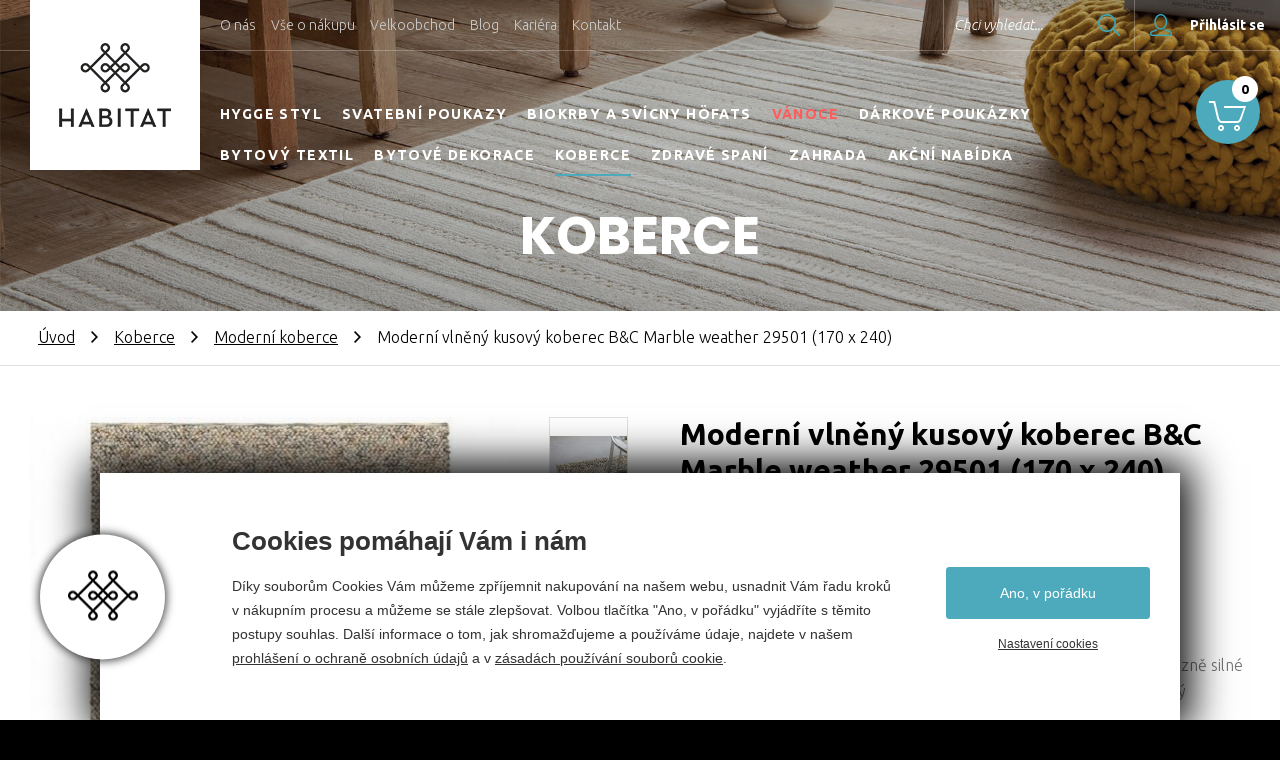

--- FILE ---
content_type: text/html; charset=utf-8
request_url: https://www.habitat-cz.cz/moderni-kusovy-koberec-marble-29501?varietyid=39576
body_size: 35643
content:


<!doctype html>
<html class="no-js" lang="cs">
	<head>
		
		<title>Moderní vlněný kusový koberec B&C Marble weather 29501 (170 x 240) - Habitat, a.s.</title>
		<meta http-equiv="X-UA-Compatible" content="IE=edge">
		<meta http-equiv="Content-Type" content="text/html; charset=utf-8">
		<meta name="author" content="habitat-cz.cz">
		<meta name="owner" content="habitat-cz.cz">
		<meta name="copyright" content="habitat-cz.cz">
		<meta name="viewport" content="width=device-width, initial-scale=1.0">
		
		<meta name="description" content="

































	
	
	
	
	
	&nbsp; &nbsp; &nbsp; &nbsp; &nbsp; &nbsp; &nbsp; &nbsp; &nbsp; &nbsp; &nbsp; &nbsp; &nbsp; &nbsp; &nbsp; &nbsp; &nbsp; &nbsp; &nbsp; &nbsp; &nbsp; &nbsp; &nbsp; &nbsp; &nbsp; &nbsp; &nbsp; &nbsp; &nbsp; &nbsp; &nbsp; &nbsp; &nbsp; &nbsp; &nbsp; &nbsp; &nbsp;





Ručně tkaný&nbsp;vlněný koberec&nbsp;Brink &amp; Campman&nbsp;Marble weather. Různě silné vlněné příze spletené dohromady s barevností tón v tónu vytváří hravý výsledek, připomínající mramor. Speciální kvalita ručně tkané smyčky.&nbsp;








Koberce z kolekce Marble&nbsp;mají jemnou moderní strukturu, jež se hodí zejména do moderních interiérů.








Tkaný koberec&nbsp;z tlustých vlněných přízí kolekce&nbsp;Marble&nbsp;bude úžasným doplňkem Vašeho&nbsp;obývacího pokoje&nbsp;či&nbsp;ložnice.&nbsp;








Vlna je&nbsp;přírodní materiál, se spoustou výhod. Koberce vyrobené z vlny mají&nbsp;dlouhou životnost, jsou&nbsp;ekologické&nbsp;a&nbsp;samočistící.









	
	
	
	
	
	
	
	
	








Koberce&nbsp;zútulní Váš byt, tlumí hluk a&nbsp;udrží až o 20 % více tepla.








Koberec je skvělým doplňkem, jež dokáže Váš&nbsp;domov zútulnit,&nbsp;doladit, opticky zvětšit, či zmenšit&nbsp;prostor, rozzářit, nebo ztmavit. Jen na Vás záleží, jak naplníte své představy správným výběrem koberce.





Koberec lze také zhotovit na míru, cena&nbsp;16098,-Kč/m².&nbsp;V případě výroby koberce na míru je dodací lhůta cca 4 měsíce.&nbsp;&nbsp;





	
	
	
	
	">
		<meta name="keywords" content="HABITAT, koberce, podlahy, koberce a podlahy, bytový textil a dekorace, matrace, postele, matrace a postele, zahradní nábytek, zahradní centrum">
			<link rel="canonical" href="//www.habitat-cz.cz/moderni-kusovy-koberec-marble-29501">
	
		<link rel="shortcut icon" href="/favicon.ico">
		<link rel="author" href="/humans.txt">
		<link rel="stylesheet" href="https://fonts.googleapis.com/css?family=Poppins:700%7CUbuntu:300,300i,400,400i,500,500i,700&amp;subset=latin-ext"> 
		<link rel="stylesheet" href="/content/styles/style-v41.css">
		<link rel="stylesheet" href="/content/styles/prettyphoto.css?v=01">
		<script src="/content/scripts/modernizr.js"></script>
		
		<meta name="google-site-verification" content="ILpEmBw6_ODNCI7rLTGGIW8CYfz8Ts2sk5IwNy2kQPA">
		
		<meta property="og:title" content="Moderní vlněný kusový koberec B&C Marble weather 29501 (170 x 240) - Habitat, a.s.">
		<meta property="og:type" content="website">
		<meta property="og:url" content="//www.habitat-cz.cz/">
		<meta property="og:image" content="//www.habitat-cz.cz/data/images/detail/kob/koberec-brink--campman-marble-29501-1.jpg">
		<meta property="og:description" content="HABITAT to je nápad, jak jednoduše a s elegancí splnit své sny a přání o krásném bydlení doma nebo na zahradě.">
		<meta property="og:locale" content="cs_CZ">
		
		<link rel="apple-touch-icon" href="//www.habitat-cz.cz/content/img/apple-icon.png">
		
	</head>
	<body>
<header class="header-basic light">
		<a href="/" class="logo">
			<img src="/content/img/logo.png" alt="Habitat, a.s.">
		</a>
	<div class="top">
		<ul class="menu-top">
		<li class="item-top">
			<a href="/o-habitatu">O n&#225;s</a>
		</li>
		<li class="item-top">
			<a href="/obchodni-podminky">Vše o n&#225;kupu</a>
		</li>
		<li class="item-top">
			<a href="/velkoobchod">Velkoobchod</a>
		</li>
		<li class="item-top">
			<a href="/blog">Blog</a>
		</li>
		<li class="item-top">
			<a href="/kariera2">Kari&#233;ra</a>
		</li>
		<li class="item-top">
			<a href="/kontakt">Kontakt</a>
		</li>
		</ul>
			<a href="/prihlasit?returnUrl=%2fmoderni-kusovy-koberec-marble-29501%3fvarietyid%3d39576" class="my-account"><small>Přihlásit se</small></a>
			<div class="my-account-box">
				<form action="/prihlasit" method="post" class="form-header-login">
					<div class="form-item">
						<input type="email" name="person_UserName" id="person_UserNameHeader" value="" class="with-label-cover">
						<label for="person_UserNameHeader">Váš e-mail</label>
					</div>
					<div class="form-item form-item-right">
						<input type="password" name="person_UserPassword" id="person_UserPasswordHeader" value="" class="with-label-cover">
						<label for="person_UserPasswordHeader">Heslo</label>
					</div>
					<div class="lost-login">
						<a href="/zapomenute-heslo">Zapomněl/a jsem přihlašovací údaje</a>
					</div>
					<input type="hidden" name="send" value="login">
					<input type="hidden" name="returnUrl" value="/moderni-kusovy-koberec-marble-29501?varietyid=39576">
					<a href="/registrovat" class="btn-blue-border-40">Chci se registrovat</a>
					<button type="submit" name="login" class="btn-blue-40">Přihlásit se</button>
				</form>
			</div>
		<form action="/hledat" method="get" class="search">
			<input type="text" value="" name="searchtext" id="searchtextHeader" class="with-label-cover">
			<label for="searchtextHeader">Chci vyhledat...</label>
			<button type="submit" title="Hledat" class="btn-search-submit">Hledat</button>
		</form>
	</div>
		<ul class="menu-main">
		<li>
			<a href="https://www.habitat-cz.cz/hygge">HYGGE STYL</a>
		</li>
		<li>
			<a href="/svatba">Svatebn&#237; poukazy</a>
		</li>
		<li>
			<a href="/biokrby-a-svicny-hofats">Biokrby a sv&#237;cny H&#246;fats</a>
		</li>
		<li class="vanoce">
			<a href="/vanoce">V&#225;noce</a>
		</li>
		<li>
			<a href="/darkove-poukazky">D&#225;rkov&#233; pouk&#225;zky</a>
		</li>
		<li>
			<a href="/bytovy-textil">Bytov&#253; textil</a>
		</li>
		<li>
			<a href="/dekorace">Bytov&#233; dekorace</a>
		</li>
		<li>
			<a href="/kusove-koberce" class="act">Koberce</a>
		</li>
		<li>
			<a href="/zdrave-spani">Zdrav&#233; span&#237;</a>
		</li>
		<li>
			<a href="/zahrada">Zahrada</a>
		</li>
		<li>
			<a href="/outlet">Akčn&#237; nab&#237;dka</a>
		</li>
		<li class="item-top">
			<a href="/o-habitatu">O n&#225;s</a>
		</li>
		<li class="item-top">
			<a href="/obchodni-podminky">Vše o n&#225;kupu</a>
		</li>
		<li class="item-top">
			<a href="/velkoobchod">Velkoobchod</a>
		</li>
		<li class="item-top">
			<a href="/blog">Blog</a>
		</li>
		<li class="item-top">
			<a href="/kariera2">Kari&#233;ra</a>
		</li>
		<li class="item-top">
			<a href="/kontakt">Kontakt</a>
		</li>
		</ul>
		<div class="header-content">
				<strong class="h1">Koberce</strong>
		</div>
	<a href="/kosik" class="my-basket"><em>0</em></a>
	<a href="?menu=true" class="nav-menu"><em>Menu</em></a>
	<a href="?showSearch=true" class="nav-search">Hledat</a>
</header>
		
	<section>
	<nav>
		<a href="/">Úvod</a><em>&nbsp;</em><a href="/kusove-koberce">Koberce</a><em>&nbsp;</em><a href="/moderni-koberce">Moderní koberce</a><em>&nbsp;</em><small>Moderní vlněný kusový koberec B&C Marble weather 29501 (170 x 240)</small>
	</nav>
		<div class="detail-goods">
		<article class="detail-goods-article with-previews">
			<div class="detail-goods-info">
				<h1>Moderní vlněný kusový koberec B&C Marble weather 29501 (170 x 240)</h1>
					<span class="maker"><a href="/vyrobce?v=Brink+%26+Campman">Brink & Campman</a></span>
						<span class="tag-simple nostock">na objednávku</span>
					<div class="goods-desc">
						


























<p><span style="color: rgb(0, 0, 0); font-family: " times="" new="" roman";="" font-size:="" medium;="" font-style:="" normal;="" font-variant-ligatures:="" font-variant-caps:="" font-weight:="" 400;="" letter-spacing:="" orphans:="" 2;="" text-align:="" start;="" text-indent:="" 0px;="" text-transform:="" none;="" white-space:="" widows:="" word-spacing:="" -webkit-text-stroke-width:="" text-decoration-thickness:="" initial;="" text-decoration-style:="" text-decoration-color:="" display:="" inline="" !important;="" float:="" none;"=""></span></p>





<p style="color: rgb(0, 0, 0); font-family: " times="" new="" roman";="" font-size:="" medium;="" font-style:="" normal;="" font-variant-ligatures:="" font-variant-caps:="" font-weight:="" 400;="" letter-spacing:="" orphans:="" 2;="" text-align:="" start;="" text-indent:="" 0px;="" text-transform:="" none;="" white-space:="" widows:="" word-spacing:="" -webkit-text-stroke-width:="" text-decoration-thickness:="" initial;="" text-decoration-style:="" text-decoration-color:="" initial;"="">
	
	
	
	
	
	<img src="[data-uri]" alt="" />&nbsp; &nbsp; &nbsp; &nbsp; &nbsp; &nbsp; &nbsp; &nbsp; &nbsp; &nbsp; &nbsp; &nbsp; &nbsp; &nbsp; &nbsp; &nbsp; &nbsp; &nbsp; &nbsp; &nbsp; &nbsp; &nbsp; &nbsp; &nbsp; &nbsp; &nbsp; &nbsp; &nbsp; &nbsp; &nbsp; &nbsp; &nbsp; &nbsp; &nbsp; &nbsp; &nbsp; &nbsp;</p>





<p>Ručně tkaný<strong>&nbsp;vlněný koberec&nbsp;</strong><strong>Brink &amp; Campman&nbsp;</strong><strong>Marble weather</strong>. Různě silné vlněné příze spletené dohromady s barevností tón v tónu vytváří hravý výsledek, připomínající mramor. Speciální kvalita ručně tkané smyčky.&nbsp;</p>








<p>K<strong>oberce z kolekce Marble</strong><strong>&nbsp;</strong>mají jemnou moderní strukturu, jež se hodí zejména do moderních interiérů.</p>








<p><strong>Tkaný koberec&nbsp;</strong>z tlustých vlněných přízí kolekce&nbsp;<strong>Marble&nbsp;</strong>bude úžasným doplňkem Vašeho&nbsp;<strong>obývacího pokoje</strong>&nbsp;či&nbsp;<strong>ložnice</strong>.&nbsp;</p>








<p>Vlna je&nbsp;<strong>přírodní materiál</strong>, se spoustou výhod. Koberce vyrobené z vlny mají&nbsp;<strong>dlouhou životnost</strong>, jsou<strong>&nbsp;ekologické</strong>&nbsp;a<strong>&nbsp;samočistící</strong>.</p>








<p><br />
	
	
	
	
	
	
	
	
	</p>








<p><strong>Koberce</strong>&nbsp;zútulní Váš byt, tlumí hluk a&nbsp;<strong>udrží až o 20 % více tepla</strong>.</p>








<p>Koberec je skvělým doplňkem, jež dokáže Váš&nbsp;<strong>domov zútulnit,</strong>&nbsp;doladit, opticky zvětšit, či zmenšit&nbsp;<strong>prostor</strong>, rozzářit, nebo ztmavit. Jen na Vás záleží, jak naplníte své představy správným výběrem koberce.</p>





<p><strong>Koberec lze také zhotovit na míru, cena&nbsp;</strong><strong>16098,-Kč/</strong><strong>m<span style="background-color: rgb(255, 255, 255); color: rgb(68, 68, 68); font-family: Ubuntu, Helvetica, Arial, sans-serif; font-size: 18px; text-align: justify;">².&nbsp;</span></strong><strong>V případě výroby koberce na míru je dodací lhůta cca 4 měsíce.</strong>&nbsp;&nbsp;</p>




<p>
	
	
	
	
	<img src="[data-uri]" alt="" /></p>
					</div>
				<div class="detail-goods-purchase">
						<div class="variety" data-url="moderni-kusovy-koberec-marble-29501">
								<strong class="title">Zvolte velikost:</strong>
										<div class="variety-radio">
											<input id="sVariety1" class="hidden-radio" type="radio" value="39575" name="varietyid">
											<label for="sVariety1"><a href="moderni-kusovy-koberec-marble-29501?varietyid=39575">Rozměry (cm) 140 x 200</a> - <small class="price">43 443 Kč</small></label>
										</div>
										<div class="variety-radio">
											<input id="sVariety2" class="hidden-radio" type="radio" value="39576" name="varietyid" checked="checked">
											<label for="sVariety2"><a href="moderni-kusovy-koberec-marble-29501?varietyid=39576">Rozměry (cm) 170 x 240</a> - <small class="price">63 363 Kč</small></label>
										</div>
										<div class="variety-radio">
											<input id="sVariety3" class="hidden-radio" type="radio" value="39578" name="varietyid">
											<label for="sVariety3"><a href="moderni-kusovy-koberec-marble-29501?varietyid=39578">Rozměry (cm) 200 x 300</a> - <small class="price">93 134 Kč</small></label>
										</div>
										<div class="variety-radio">
											<input id="sVariety4" class="hidden-radio" type="radio" value="40820" name="varietyid">
											<label for="sVariety4"><a href="moderni-kusovy-koberec-marble-29501?varietyid=40820">Rozměry (cm) 250 x 350</a> - <small class="price">141 134 Kč</small></label>
										</div>
						</div>
						<div class="buy">
							<span class="price-main">63 363 Kč</span>
								<small class="price-unit">cena za kus</small>
								<form action="/kosik" method="post" name="form_buy">
									<div class="input-number">
										<input type="hidden" id="actualVarietyID" name="varietyid" value="39576">
										<input type="number" name="basket_Item[39576]_AddCount" value="1" id="input39576">
									</div>
									<small title="kus" class="unit">ks</small>
									<button type="submit" class="btn-blue-54 btn-buy">Koupit</button>
								</form>
						</div>
				</div>
			</div>
			<div class="detail-goods-image">
				<a href="/data/images/big/kob/koberec-brink--campman-marble-29501-1.jpg" data-photo="photo[0]" class="main">
					<img src="/data/images/detail/kob/koberec-brink--campman-marble-29501-1.jpg" alt="Moderní vlněný kusový koberec B&C Marble weather 29501">
				</a>
					<div class="detail-goods-images-preview">
							<a href="/data/images/big/bc-/bc-marble-29501-sfeer-b.jpg" data-photo="photo[0]" class="preview first">
								<img src="/data/images/seznam/bc-/bc-marble-29501-sfeer-b.jpg" alt="Moderní vlněný kusový koberec B&C Marble weather 29501">
							</a>
							<a href="/data/images/big/e59/e593868a-077a-4e06-86ec-6427e336b58d.jpg" data-photo="photo[0]" class="preview second">
								<img src="/data/images/seznam/e59/e593868a-077a-4e06-86ec-6427e336b58d.jpg" alt="Moderní vlněný kusový koberec B&C Marble weather 29501">
							</a>
							<a href="/data/images/big/06d/06d067de-5368-4d81-82bc-60ca89d84be2.jpg" data-photo="photo[0]" class="preview third">
								<img src="/data/images/seznam/06d/06d067de-5368-4d81-82bc-60ca89d84be2.jpg" alt="Moderní vlněný kusový koberec B&C Marble weather 29501">
							</a>
							<a href="/data/images/big/06d/06d98c1e-166c-444f-9e1d-ead04f8e2427.jpg" data-photo="photo[0]" class="preview fourth">
								<img src="/data/images/seznam/06d/06d98c1e-166c-444f-9e1d-ead04f8e2427.jpg" alt="Moderní vlněný kusový koberec B&C Marble weather 29501">
							</a>
							<a href="/data/images/big/322/3229525e-d53d-41c4-8b10-82da52a7c125.jpg" data-photo="photo[0]" class="preview invisible">
								<img src="/data/images/seznam/322/3229525e-d53d-41c4-8b10-82da52a7c125.jpg" alt="Moderní vlněný kusový koberec B&C Marble weather 29501">
							</a>
							<a href="/data/images/big/a4a/a4ad48f4-44a3-43d3-8002-cb381cfc7cee.jpg" data-photo="photo[0]" class="preview invisible">
								<img src="/data/images/seznam/a4a/a4ad48f4-44a3-43d3-8002-cb381cfc7cee.jpg" alt="Moderní vlněný kusový koberec B&C Marble weather 29501">
							</a>
							<a href="/data/images/big/kob/koberec-brink--campman-marble-29501-3.jpg" data-photo="photo[0]" class="preview invisible">
								<img src="/data/images/seznam/kob/koberec-brink--campman-marble-29501-3.jpg" alt="Moderní vlněný kusový koberec B&C Marble weather 29501">
							</a>
							<a href="/data/images/big/kob/koberec-brink--campman-marble-29501-2.jpg" data-photo="photo[0]" class="preview invisible">
								<img src="/data/images/seznam/kob/koberec-brink--campman-marble-29501-2.jpg" alt="Moderní vlněný kusový koberec B&C Marble weather 29501">
							</a>
							<a href="/data/images/big/kob/koberec-brink--campman-marble-29501-4.jpg" data-photo="photo[0]" class="preview invisible">
								<img src="/data/images/seznam/kob/koberec-brink--campman-marble-29501-4.jpg" alt="Moderní vlněný kusový koberec B&C Marble weather 29501">
							</a>
							<a href="/data/images/big/kob/koberec-brink--campman-marble-29501-6.jpg" data-photo="photo[0]" class="preview invisible">
								<img src="/data/images/seznam/kob/koberec-brink--campman-marble-29501-6.jpg" alt="Moderní vlněný kusový koberec B&C Marble weather 29501">
							</a>
					</div>
			</div>
		</article>
			<div class="detail-goods-params">
				<div class="content">
					<h2>Podrobné informace</h2>
					<div class="table-params">
							<div class="row">
								<strong>Dostupnost:</strong>
									<small>na objednávku</small>
							</div>
							<div class="row">
								<strong>Rozměry (cm):</strong>
									<small>
										<a href="/kusove-koberce?rozmery-170-x-240=">170 x 240</a>
									</small>
							</div>
									<div class="row">
										<strong>EAN:</strong>
											<small>8717056779652</small>
									</div>
									<div class="row">
										<strong>Výrobce:</strong>
											<small>
													<a href="/kusove-koberce?vyrobce-brink--campman=">Brink & Campman</a>
											</small>
									</div>
									<div class="row">
										<strong>Barva:</strong>
												<small>
													<a href="/kusove-koberce?barva-seda=">smetanovo šedá</a>
												</small>
									</div>
									<div class="row">
										<strong>Materiál:</strong>
												<small>
														<a href="/kusove-koberce?material-vlna=">100% vlna</a>
												</small>
									</div>
									<div class="row">
										<strong>Umístění v interiéru:</strong>
											<small>
													<a href="/kusove-koberce?umisteni-obyvaci-pokoj=">obývací pokoj</a>, 
													<a href="/kusove-koberce?umisteni-loznice=">ložnice</a>, 
													<a href="/kusove-koberce?umisteni-hala=">hala</a>, 
													<a href="/kusove-koberce?umisteni-pracovna=">pracovna</a>, 
													<a href="/kusove-koberce?umisteni-jidelna=">jídelna</a>
											</small>
									</div>
									<div class="row">
										<strong>Způsob výroby:</strong>
											<small>ručně tkaný - plochá vazba</small>
									</div>
									<div class="row">
										<strong>Hmotnost (g/m<sup>2</sup>):</strong>
											<small>4500</small>
									</div>
									<div class="row">
										<strong>Země původu:</strong>
											<small>Holandsko</small>
									</div>
							<div class="row-text">
								<h3>Další informace</h3>
								


























<p><br />
	
	
	
	
	
	
	
	</p>
							</div>
					</div>
				</div>
			</div>
		</div>
			<div class="content-list-goods">
					<h2 class="section">Doporučujeme dokoupit</h2>
					<ul class="list-goods">
							<li>
								<a href="/protiskluzova-podlozka-pod-koberec-s-100-cm">
									<span class="image">
										<img src="/data/images/seznam/empty.jpg" data-original="/data/images/seznam/kob/koberce-protiskluzova-podlozka.jpg" alt="Protiskluzová podložka pod koberec šíře 100 cm" class="lazy">
										<noscript>
											<img src="/data/images/seznam/kob/koberce-protiskluzova-podlozka.jpg" alt="Protiskluzová podložka pod koberec šíře 100 cm">
										</noscript>
									</span>
									<h3>Protiskluzová podložka pod koberec šíře 100 cm</h3>
									<span class="maker">&nbsp;</span>
										<span class="price">190 Kč</span>
										<span class="detail"><small class="btn-blue-border-40 btn-detail">detail</small></span>
											<span class="tag-simple tag-simple-list position-1 stock">skladem</span>
								</a>
							</li>
							<li class=" e-2">
								<a href="/protiskluzova-podlozka-pod-koberec-s-60-cm">
									<span class="image">
										<img src="/data/images/seznam/empty.jpg" data-original="/data/images/seznam/kob/koberce-protiskluzova-podlozka.jpg" alt="Protiskluzová podložka pod koberec šíře 60 cm" class="lazy">
										<noscript>
											<img src="/data/images/seznam/kob/koberce-protiskluzova-podlozka.jpg" alt="Protiskluzová podložka pod koberec šíře 60 cm">
										</noscript>
									</span>
									<h3>Protiskluzová podložka pod koberec šíře 60 cm</h3>
									<span class="maker">&nbsp;</span>
										<span class="price">114 Kč</span>
										<span class="detail"><small class="btn-blue-border-40 btn-detail">detail</small></span>
											<span class="tag-simple tag-simple-list position-1 stock">skladem</span>
								</a>
							</li>
							<li class=" e-2-c e-3">
								<a href="/oboustranna-paska">
									<span class="image">
										<img src="/data/images/seznam/empty.jpg" data-original="/data/images/seznam/tn_/tn_238.jpg" alt="Oboustranná lepící páska" class="lazy">
										<noscript>
											<img src="/data/images/seznam/tn_/tn_238.jpg" alt="Oboustranná lepící páska">
										</noscript>
									</span>
									<h3>Oboustranná lepící páska</h3>
									<span class="maker">&nbsp;</span>
										<span class="price">60 Kč</span>
										<span class="detail"><small class="btn-blue-border-40 btn-detail">detail</small></span>
											<span class="tag-simple tag-simple-list position-1 stock">skladem</span>
								</a>
							</li>
							<li class=" e-2 e-3-c e-4">
								<a href="/cistici-prostredek-na-odstranovani-skrvn">
									<span class="image">
										<img src="/data/images/seznam/empty.jpg" data-original="/data/images/seznam/mrt/mrteppich-sucha-pena-na-cisteni-kobercu.jpg" alt="Mr.Teppich čistící prostředek na odstraňování skvrn" class="lazy">
										<noscript>
											<img src="/data/images/seznam/mrt/mrteppich-sucha-pena-na-cisteni-kobercu.jpg" alt="Mr.Teppich čistící prostředek na odstraňování skvrn">
										</noscript>
									</span>
									<h3>Mr.Teppich čistící prostředek na odstraňování skvrn</h3>
									<span class="maker">&nbsp;</span>
										<span class="price">110 Kč</span>
										<span class="detail"><small class="btn-blue-border-40 btn-detail">detail</small></span>
											<span class="tag-simple tag-simple-list position-1 stock">skladem</span>
								</a>
							</li>
							<li class=" e-2-c e-4-c e-5">
								<a href="/odstranovac-skvrn">
									<span class="image">
										<img src="/data/images/seznam/empty.jpg" data-original="/data/images/seznam/mrt/mrteppich-odstranovac-skvrn.jpg" alt="Mr.Teppich odstraňovač skvrn " class="lazy">
										<noscript>
											<img src="/data/images/seznam/mrt/mrteppich-odstranovac-skvrn.jpg" alt="Mr.Teppich odstraňovač skvrn ">
										</noscript>
									</span>
									<h3>Mr.Teppich odstraňovač skvrn </h3>
									<span class="maker">&nbsp;</span>
										<span class="price">75 Kč</span>
										<span class="detail"><small class="btn-blue-border-40 btn-detail">detail</small></span>
											<span class="tag-simple tag-simple-list position-1 stock">skladem</span>
								</a>
							</li>
					</ul>
					<h2 class="section">Mohlo by se vám líbit</h2>
					<ul class="list-goods">
							<li>
								<a href="/moderni-kusovy-koberec-young-061801">
									<span class="image">
										<img src="/data/images/seznam/empty.jpg" data-original="/data/images/seznam/kob/koberec-brink--campman-young-061801-4.jpg" alt="Moderní vlněný kusový koberec B&C Young natural 061801" class="lazy">
										<noscript>
											<img src="/data/images/seznam/kob/koberec-brink--campman-young-061801-4.jpg" alt="Moderní vlněný kusový koberec B&C Young natural 061801">
										</noscript>
									</span>
									<h3>Moderní vlněný kusový koberec B&C Young natural 061801</h3>
									<span class="maker">Brink & Campman</span>
										<span class="price">od 31 535 Kč</span>
										<span class="detail"><small class="btn-blue-border-40 btn-detail">více variant</small></span>
								</a>
							</li>
							<li class=" e-2">
								<a href="/moderni-kusovy-koberec-grain-013501">
									<span class="image">
										<img src="/data/images/seznam/empty.jpg" data-original="/data/images/seznam/bc-/bc-grain-013501-a.jpg" alt="Moderní vlněný kusový koberec B&C Grain natural 013501" class="lazy">
										<noscript>
											<img src="/data/images/seznam/bc-/bc-grain-013501-a.jpg" alt="Moderní vlněný kusový koberec B&C Grain natural 013501">
										</noscript>
									</span>
									<h3>Moderní vlněný kusový koberec B&C Grain natural 013501</h3>
									<span class="maker">Brink & Campman</span>
										<span class="price">od 28 374 Kč</span>
										<span class="detail"><small class="btn-blue-border-40 btn-detail">více variant</small></span>
								</a>
							</li>
							<li class=" e-2-c e-3">
								<a href="/moderni-kusovy-koberec-gravel-mix-68209-smetanovosedy">
									<span class="image">
										<img src="/data/images/seznam/empty.jpg" data-original="/data/images/seznam/kob/koberec-brink--campman-gravel-68209-1.jpg" alt="Moderní vlněný kusový koberec B&C Gravel fog 68209" class="lazy">
										<noscript>
											<img src="/data/images/seznam/kob/koberec-brink--campman-gravel-68209-1.jpg" alt="Moderní vlněný kusový koberec B&C Gravel fog 68209">
										</noscript>
									</span>
									<h3>Moderní vlněný kusový koberec B&C Gravel fog 68209</h3>
									<span class="maker">Brink & Campman</span>
										<span class="price">od 30 285 Kč</span>
										<span class="detail"><small class="btn-blue-border-40 btn-detail">více variant</small></span>
								</a>
							</li>
							<li class=" e-2 e-3-c e-4">
								<a href="/moderni-kusovy-koberec-rocks-mix-70401-bezovy">
									<span class="image">
										<img src="/data/images/seznam/empty.jpg" data-original="/data/images/seznam/roc/rocks-mix-70401-detail.jpg" alt="Moderní vlněný koberec B&C Rocks terrazzo 70401" class="lazy">
										<noscript>
											<img src="/data/images/seznam/roc/rocks-mix-70401-detail.jpg" alt="Moderní vlněný koberec B&C Rocks terrazzo 70401">
										</noscript>
									</span>
									<h3>Moderní vlněný koberec B&C Rocks terrazzo 70401</h3>
									<span class="maker">Brink & Campman</span>
										<span class="price">od 38 444 Kč</span>
										<span class="detail"><small class="btn-blue-border-40 btn-detail">více variant</small></span>
											<span class="tag-simple tag-simple-list position-1 news">novinka</span>
								</a>
							</li>
							<li class=" e-2-c e-4-c e-5">
								<a href="/moderni-kusovy-koberec-arch-067004">
									<span class="image">
										<img src="/data/images/seznam/empty.jpg" data-original="/data/images/seznam/kob/koberec-brink-campan-arch-067004-10.jpg" alt="Moderní vlněný kusový koberec B&C Arch glacier 067004" class="lazy">
										<noscript>
											<img src="/data/images/seznam/kob/koberec-brink-campan-arch-067004-10.jpg" alt="Moderní vlněný kusový koberec B&C Arch glacier 067004">
										</noscript>
									</span>
									<h3>Moderní vlněný kusový koberec B&C Arch glacier 067004</h3>
									<span class="maker">Brink & Campman</span>
										<span class="price">od 34 153 Kč</span>
										<span class="detail"><small class="btn-blue-border-40 btn-detail">více variant</small></span>
								</a>
							</li>
					</ul>
			</div>
	</section>
<footer>
		<div class="why-we">
			<h2>Proč nakupovat u nás</h2>
			<div class="why-we-points">
				<div class="why-we-item">
					<div class="content">
						<div class="ico ico-transfer"></div>
						<h3>Doprava zdarma</h3>
						<div class="desc">Při nákupu nad 3 000 Kč máte dopravu kurýrem po celé ČR zdarma!</div>
					</div>
				</div>
				<div class="why-we-item">
					<div class="content">
						<div class="ico ico-design"></div>
						<h3>SVĚTOVÝ DESIGN</h3>
						<div class="desc">Sortiment od více než 50 světových designérů.</div>
					</div>
				</div>
				<div class="why-we-item">
					<div class="content">
						<div class="ico ico-profi"></div>
						<h3>PROFESIONALITA</h3>
						<div class="desc">Náš vyškolený personál Vám poradí a doporučí jen to nejlepší.</div>
					</div>
				</div>
				<div class="why-we-item">
					<div class="content">
						<div class="ico ico-shop"></div>
						<h3>KAMENNÁ PRODEJNA</h3>
						<div class="desc">Navštivte nás. Rádi Vás uvidíme v naší prodejně v Náměšti n. Oslavou.</div>
					</div>
				</div>
				<div class="why-we-item">
					<div class="content">
						<div class="ico ico-service"></div>
						<h3>SERVIS</h3>
						<div class="desc">Náš vyškolený personál Vám poradí a doporučí jen to nejlepší.</div>
					</div>
				</div>
			</div>
		</div>
		<div class="partners">
			<h2>Výrobci a značky</h2>
			<div class="partners-items">
				<div class="partners-item big">
					<img src="/content/img/empty-1-1.png" data-original="/content/images/partners/brink-campman.jpg" alt="Brink&Campman" class="lazy">
					<noscript>
						<img src="/content/images/partners/brink-campman.jpg" alt="Brink&Campman">
					</noscript>
				</div>
				<div class="partners-item big">
					<img src="/content/img/empty-1-1.png" data-original="/content/images/partners/fussenegger.jpg" alt="Fussenegger" class="lazy">
					<noscript>
						<img src="/content/images/partners/fussenegger.jpg" alt="Fussenegger">
					</noscript>
				</div>
				<div class="partners-item big">
					<img src="/content/img/empty-1-1.png" data-original="/content/images/partners/gerster.jpg" alt="Gerster" class="lazy">
					<noscript>
						<img src="/content/images/partners/gerster.jpg" alt="Gerster">
					</noscript>
				</div>
				<div class="partners-item big">
					<img src="/content/img/empty-1-1.png" data-original="/content/images/partners/ibena.jpg" alt="ibena" class="lazy">
					<noscript>
						<img src="/content/images/partners/ibena.jpg" alt="ibena">
					</noscript>
				</div>
				<div class="partners-item big">
					<img src="/content/img/empty-1-1.png" data-original="/content/images/partners/lasa.jpg" alt="LASA" class="lazy">
					<noscript>
						<img src="/content/images/partners/lasa.jpg" alt="LASA">
					</noscript>
				</div>
				<div class="partners-item big">
					<img src="/content/img/empty-1-1.png" data-original="/content/images/partners/lechuza.jpg" alt="Lechuza" class="lazy">
					<noscript>
						<img src="/content/images/partners/lechuza.jpg" alt="Lechuza">
					</noscript>
				</div>
				<div class="partners-item big">
					<img src="/content/img/empty-1-1.png" data-original="/content/images/partners/ligne-pure.jpg" alt="ligne pure" class="lazy">
					<noscript>
						<img src="/content/images/partners/ligne-pure.jpg" alt="ligne pure">
					</noscript>
				</div>
				<div class="partners-item big">
					<img src="/content/img/empty-1-1.png" data-original="/content/images/partners/osta.jpg" alt="Osta" class="lazy">
					<noscript>
						<img src="/content/images/partners/osta.jpg" alt="Osta">
					</noscript>
				</div>
				<div class="partners-item big">
					<img src="/content/img/empty-1-1.png" data-original="/content/images/partners/prestigious-textiles.jpg" alt="prestigious textiles" class="lazy">
					<noscript>
						<img src="/content/images/partners/prestigious-textiles.jpg" alt="prestigious textiles">
					</noscript>
				</div>
				<div class="partners-item big">
					<img src="/content/img/empty-1-1.png" data-original="/content/images/partners/rasch-textil.jpg" alt="Rasch textil" class="lazy">
					<noscript>
						<img src="/content/images/partners/rasch-textil.jpg" alt="Rasch textil">
					</noscript>
				</div>
				<div class="partners-item big">
					<img src="/content/img/empty-1-1.png" data-original="/content/images/partners/schlafgut.jpg" alt="schlafgut" class="lazy">
					<noscript>
						<img src="/content/images/partners/schlafgut.jpg" alt="schlafgut">
					</noscript>
				</div>
				<div class="partners-item big">
					<img src="/content/img/empty-1-1.png" data-original="/content/images/partners/sia.jpg" alt="SIA" class="lazy">
					<noscript>
						<img src="/content/images/partners/sia.jpg" alt="SIA">
					</noscript>
				</div>
				<div class="partners-item big">
					<img src="/content/img/empty-1-1.png" data-original="/content/images/partners/stella.jpg" alt="Stella" class="lazy">
					<noscript>
						<img src="/content/images/partners/stella.jpg" alt="Stella">
					</noscript>
				</div>
			</div>
		</div>
	<div class="favourite">
		<div class="favourite-items">
			<h2>Oblíbené kategorie</h2>
			<div class="favourite-item">
				<h3><a href="/koberce">Koberce</a></h3>
				<ul>
					<li><a href="/koberce?typ-moderni-kusove-koberce=">Kusové koberce</a></li>
					<li><a href="/koberce?typ-perske-koberce=">Perské koberce</a></li>
					<li><a href="/koberce?typ-detske-koberce=">Dětské koberce</a></li>
					<li><a href="/koberce?typ-moderni-kusove-koberce=&umisteni-obyvaci-pokoj=">Moderní kusové koberce do obýváku</a></li>
					<li><a href="/koberce?umisteni-detsky-pokoj=">Koberce do dětského</a></li>
					<li><a href="/vyprodej">Levné kusové koberce - výprodej</a></li>
				</ul>
			</div>
			<div class="favourite-item e-2">
				<h3><a href="/zahradni-centrum">Zahrada</a></h3>
				<ul>
					<li><a href="/kvetinace">Květináče</a></li>
					<li><a href="/kvetinace?material-keramika=">Keramické květináče</a></li>
					<li><a href="/kvetinace?material-plast=">Plastové květináče</a></li>
					<li><a href="/samozavlazovaci-kvetinace">Samozavlažovací květináče</a></li>
					<li><a href="/truhliky">Samozavlažovací truhlíky</a></li>
					<li><a href="/hnojiva-a-ochrana-rostlin">Ochrana stromků proti okousu</a></li>
					<li><a href="/tkane-a-netkane-textilie-travni-koberce">Netkané textilie</a></li>
				</ul>
			</div>
			<div class="favourite-item e-2-c">
				<h3><a href="/bytovy-textil-a-dekorace">Bytový textil a dekorace</a></h3>
				<ul>
					<li><a href="/dekoracni-latky-a-zaclony">Dekorační látky a záclony</a></li>
					<li><a href="/povleceni-prosteradla">Povlečení a prostěradla</a></li>
					<li><a href="/deky-a-pledy">Deky a plédy</a></li>
					<li><a href="/dekoracni-polstarky-do-loznice">Dekorační polštářky</a></li>
					<li><a href="/koupelna">Textil do koupelny</a></li>
					<li><a href="/kuchynske-uterky">Kuchyňské utěrky a ubrusy</a></li>
					<li><a href="/zdrave-spani">Zdravé spaní</a></li>
				</ul>
			</div>
			<div class="favourite-item e-2 e-4">
				<h3><a href="/rady-tipy-navody-koberce-a-podlahy">Rady a tipy</a></h3>
				<ul>
					<li><a href="/vyber-koberce">Jak vybrat kvalitní koberec</a></li>
					<li><a href="/vybirame-detsky-koberec">Jaký koberec do dětského pokoje</a></li>
					<li><a href="/jak-vycistit-skvrnu-na-koberci">Jak nejlépe vyčistit koberec</a></li>
					<li><a href="/vybirame-truhliky-pro-balkonove-kvetiny">Vybíráme jarní truhlíky</a></li>
				</ul>
			</div>
		</div>
	</div>
		<div class="partners">
			<h2>Naši partneři</h2>
			<div class="partners-items">
				<div class="partners-item small first">
					<a href="http://www.sphere.cz" class="do-noveho-okna">
						<img src="/content/images/partners/sphere.jpg" alt="Sphere">
					</a>
				</div>
				<div class="partners-item small last">
					<a href="http://www.carte.cz" class="do-noveho-okna">
						<img src="/content/images/partners/carte.jpg" alt="Carte">
					</a>
				</div>
			</div>
		</div>
	<div class="footer">
		<div class="copy">2016 - 2025 &copy; Habitat, a.s.<em>|</em>V.Nezvala 977, 675 71 Náměšť nad Oslavou.<em>|</em><span class="email"><a href="mailto:info@habitat-cz.cz">info@habitat-cz.cz</a></span><em>|</em><span class="phone">+420 568 620 101 (prodejna)</span><em>|</em><span class="phone">+420 568 620 541 (kancelář)</span><em>|</em></div>
		<div class="social">
			<a href="https://www.facebook.com/habitat.namest" class="fb do-noveho-okna">facebook</a>
			<a href="https://www.instagram.com/habitat_cz/" class="in do-noveho-okna">instagram</a>
		</div>
		<div class="create">Vytvořil <a href="http://www.webprogress.cz">webProgess</a></div>
	</div>
</footer>
		
		<script src="/content/scripts/jquery.js"></script>
		<script src="/content/scripts/jquery-cookies.js"></script>
		<script src="/content/scripts/prettyphoto.js"></script>
		<script src="/content/scripts/lazyload.js"></script>
		<script src="/content/scripts/global-v05.js"></script>
		<script src="/content/scripts/respond.js" async></script>

		<script type="text/javascript">//<![CDATA[
		var _hwq = _hwq || [];_hwq.push(['setKey', '085AE7A7D9E31E0074B4E3101F208FF3']);_hwq.push(['setTopPos', '200']);_hwq.push(['showWidget', '21']);(function() {var ho = document.createElement('script'); ho.type = 'text/javascript'; ho.async = true;ho.src = ('https:' == document.location.protocol ? 'https://ssl' : 'http://www') + '.heureka.cz/direct/i/gjs.php?n=wdgt&sak=085AE7A7D9E31E0074B4E3101F208FF3';var s = document.getElementsByTagName('script')[0]; s.parentNode.insertBefore(ho, s);})();//]]></script>
		<script type="text/javascript">/* <![CDATA[ */var seznam_retargeting_id = 13794;/* ]]> */</script>
		<script type="text/javascript">var $mcGoal = {'settings':{'uuid':'ca9afc4f7af1030e9cb5cc7ee','dc':'us8'}};(function() {var sp = document.createElement('script'); sp.type = 'text/javascript'; sp.async = true; sp.defer = true;sp.src = ('https:' == document.location.protocol ? 'https://s3.amazonaws.com/downloads.mailchimp.com' : 'http://downloads.mailchimp.com') + '/js/goal.min.js';var s = document.getElementsByTagName('script')[0]; s.parentNode.insertBefore(sp, s);})(); </script>

<script>
	var _gaq=_gaq||[];
	_gaq.push(['_setAccount','UA-39296891-1']);
	_gaq.push(['_trackPageview']);
	
	
</script>
<script>
	(function (f,n)
	{if (f.fbq) return; n = f.fbq = function () {n.callMethod ? n.callMethod.apply(n, arguments) : n.queue.push(arguments)};
	if (!f._fbq) f._fbq = n; n.push = n; n.loaded = !0; n.version = '2.0'; n.queue = []; 
    })(window);
	fbq('init', '454828032259848');
	fbq('track', 'PageView');
	
	
		
		fbq('track', 'ViewContent', {
			content_ids: ['ko29501'],
			content_type: 'product',
				value: 63363,
			currency: 'CZK'
		});
</script>


<!-- Kód Google značky pro remarketing -->
<script type="text/javascript">
	var google_tag_params = {
			ecomm_prodid: 'ko29501',
		ecomm_pagetype: 'product',
			ecomm_totalvalue: 63363,
			ecomm_category: 'Moderní koberce',
	};
</script>
<script type="text/javascript">
	/* <![CDATA[ */
	var google_conversion_id = 999184882;
	var google_custom_params = window.google_tag_params;
	var google_remarketing_only = true;
	/* ]]> */
</script>

		<script src="/cookies/js-v02.js"></script>
	</body>
</html>

--- FILE ---
content_type: text/css
request_url: https://www.habitat-cz.cz/content/styles/style-v41.css
body_size: 43962
content:
/* HTML5 display definitions
   ========================================================================== */
/*! normalize.css v4.1.1 | MIT License | github.com/necolas/normalize.css */html{font-family:sans-serif;font-size:62.5%;-ms-text-size-adjust:100%;-webkit-text-size-adjust:100%}body{margin:0}article,aside,details,figcaption,figure,footer,header,main,menu,nav,section,summary{display:block}audio,canvas,progress,video{display:inline-block}audio:not([controls]){display:none;height:0}progress{vertical-align:baseline}template,[hidden]{display:none}a{background-color:transparent;-webkit-text-decoration-skip:objects}a:active,a:hover{outline-width:0}abbr[title]{border-bottom:0;text-decoration:underline;text-decoration:underline dotted}b,strong{font-weight:inherit}b,strong{font-weight:bolder}dfn{font-style:italic}h1{font-size:2em;margin:.67em 0}mark{background-color:#ff0;color:#000}small{font-size:80%}sub,sup{font-size:75%;line-height:0;position:relative;vertical-align:baseline}sub{bottom:-.25em}sup{top:-.5em}img{border-style:none}svg:not(:root){overflow:hidden}code,kbd,pre,samp{font-family:monospace,monospace;font-size:1em}figure{margin:1em 40px}hr{box-sizing:content-box;height:0;overflow:visible}button,input,select,textarea{border:0;font:inherit;margin:0}optgroup{font-weight:700}button,input{overflow:visible}button,select{cursor:pointer;text-transform:none}button,html [type="button"],[type="reset"],[type="submit"]{-webkit-appearance:button}button::-moz-focus-inner,[type="button"]::-moz-focus-inner,[type="reset"]::-moz-focus-inner,[type="submit"]::-moz-focus-inner{border-style:none;padding:0}button:-moz-focusring,[type="button"]:-moz-focusring,[type="reset"]:-moz-focusring,[type="submit"]:-moz-focusring{outline:1px dotted ButtonText}fieldset{border:1px solid #c0c0c0;margin:0 2px;padding:.35em .625em .75em}legend{box-sizing:border-box;color:inherit;display:table;max-width:100%;padding:0;white-space:normal}textarea{overflow:auto}[type="checkbox"],[type="radio"]{box-sizing:border-box;padding:0}[type="number"]::-webkit-inner-spin-button,[type="number"]::-webkit-outer-spin-button{height:auto}[type="search"]{-webkit-appearance:textfield;outline-offset:-2px}[type="search"]::-webkit-search-cancel-button,[type="search"]::-webkit-search-decoration{-webkit-appearance:none}::-webkit-input-placeholder{color:inherit;opacity:.54}::-webkit-file-upload-button{-webkit-appearance:button;font:inherit}p{margin:0}h1,h2,h3,h4,h5,h6{color:#222;font-family:'Ubuntu',arial,tahoma,verdana,sans-serif;font-weight:400;margin:0;padding:0;text-rendering:optimizelegibility}ul,ol{padding:0;margin:0}ul ul,ul ol,ol ol,ol ul{margin-bottom:0}ul{list-style:none}ol{list-style:none}dl{margin-bottom:0}hr{margin:0;border:0;height:0;padding:0}strong{font-weight:700}em{font-style:italic}abbr{font-size:90%;text-transform:uppercase;border-bottom:1px dotted #ddd;cursor:help}small{font-size:100%}cite{font-style:normal}body{background:#000;color:#737373;font-family:'Ubuntu',arial,tahoma,verdana,sans-serif;font-weight:300;font-size:16px;font-size:1.6rem;line-height:1;line-height:26px;margin:0;position:relative;z-index:1}body>iframe{left:-9999px;position:fixed;z-index:1}a{color:#737373;outline:0;text-decoration:underline}a:hover{text-decoration:none}a:focus{outline:0}input,button,select,textarea{color:#737373;text-align:left}header{margin:0 auto;max-width:1920px;position:relative;z-index:3}header.blue-patern:after{background:url(../img/patern.png) repeat center center;content:"";left:0;position:absolute;width:100%;height:100%;top:0;z-index:-1}header.header-bg{height:100vh}header.header-bg .header-content .mouse{bottom:30px;display:block;left:50%;margin-left:-14px;position:absolute}header .header-content-black,header .header-content-blue{text-align:center}header .header-content-black .content-in,header .header-content-blue .content-in{margin:0 auto;max-width:1300px;text-shadow:2px 2px 10px #000}header .header-content-black .main-title,header .header-content-blue .main-title{font-family:'Poppins',arial,tahoma,verdana,sans-serif;font-weight:700;text-transform:uppercase}header .header-content-black .main-subtitle,header .header-content-blue .main-subtitle{font-family:'Poppins',arial,tahoma,verdana,sans-serif;font-weight:700}header .header-content-black .content{background:rgba(0,0,0,.7);color:#4daabc}header .header-content-black a{color:#4daabc}header .header-content-blue .content{background:rgba(77,170,188,.7);color:#fff}header .header-content-blue a{color:#fff}header .header-content{color:#fff;margin:0 auto;max-width:1300px;text-align:center}header .header-content .price{color:#000;display:block;font-weight:700;text-transform:uppercase}@media screen and (max-width: 399px){header .header-content .price{ font-size:26px;font-size:2.6rem;line-height:32px}}@media screen and (min-width: 400px) and (max-width: 599px){header .header-content .price{ font-size:32px;font-size:3.2rem;line-height:38px}}@media screen and (min-width: 600px) and (max-width: 799px){header .header-content .price{ font-size:38px;font-size:3.8rem;line-height:44px}}@media screen and (min-width: 800px) and (max-width: 999px){header .header-content .price{ font-size:44px;font-size:4.4rem;line-height:50px}}@media screen and (min-width: 1000px) and (max-width: 1499px){header .header-content .price{ font-size:50px;font-size:5rem;line-height:56px}}@media screen and (min-width: 1500px){header .header-content .price{ font-size:56px;font-size:5.6rem;line-height:62px}}header .header-content .mouse{border:2px solid #fff;-webkit-border-radius:14px;-moz-border-radius:14px;border-radius:14px;display:block;position:relative;width:25px;height:46px;z-index:1}header .header-content .mouse:before{animation:4.5s move infinite ease-in-out;background:#000;-webkit-border-radius:2px;-moz-border-radius:2px;border-radius:2px;content:"";left:10px;position:absolute;width:5px;height:14px;top:9px;z-index:1}header .header-content.header-content-white h1,header .header-content.header-content-white .h1,header .header-content.header-content-white nav,header .header-content.header-content-white .maker,header .header-content.header-content-white .desc-home,header .header-content.header-content-white .desc-dep{text-shadow:2px 2px 10px #000}header .header-content.header-content-white .mouse:before{background:#fff}header .header-content form .btn-white-80{margin:50px 0}header .white-box-center{background:#f7f4ed;margin:0 auto;position:relative;text-align:center;z-index:1}header .white-box-center:before,header .white-box-center:after{background-position:0 0;background-repeat:no-repeat;content:"";position:absolute;z-index:-1}header .white-box-center:before{background-image:url(../img/vanoce-bg-1.png);left:0;top:0}header .white-box-center:after{background-image:url(../img/vanoce-bg-2.png);bottom:0;right:0}header .white-box-center .date{color:#dda83e;font-weight:700}header .white-box-center .title{color:#000;padding-top:20px}header .white-box-center .code{color:#000;font-weight:700;padding-top:10px}header .white-box-center .note{color:#000;padding-top:20px}header .maker{display:block;font-weight:300;text-transform:uppercase}@media screen and (max-width: 399px){header .maker{ font-size:20px;font-size:2rem;line-height:26px}}@media screen and (min-width: 400px) and (max-width: 799px){header .maker{ font-size:22px;font-size:2.2rem;line-height:28px}}@media screen and (min-width: 800px){header .maker{ font-size:25px;font-size:2.5rem;line-height:32px}}header .logo-ico{display:block;margin:16px auto 0}header .logo-ico-2{display:block;margin:0 auto 20px;max-width:80%}header h1,header .h1{color:#fff;display:block;font-family:'Poppins',arial,tahoma,verdana,sans-serif;font-weight:700;padding-bottom:6px;text-transform:uppercase}@media screen and (max-width: 399px){header h1,header .h1{ font-size:28px;font-size:2.8rem;line-height:34px}}@media screen and (min-width: 400px) and (max-width: 599px){header h1,header .h1{ font-size:34px;font-size:3.4rem;line-height:40px}}@media screen and (min-width: 600px) and (max-width: 799px){header h1,header .h1{ font-size:40px;font-size:4rem;line-height:46px}}@media screen and (min-width: 800px) and (max-width: 999px){header h1,header .h1{ font-size:46px;font-size:4.6rem;line-height:52px}}@media screen and (min-width: 1000px) and (max-width: 1499px){header h1,header .h1{ font-size:52px;font-size:5.2rem;line-height:58px}}@media screen and (min-width: 1500px){header h1,header .h1{ font-size:58px;font-size:5.8rem;line-height:64px}}header .h1-red{color:#fff;display:block;font-family:'Poppins',arial,tahoma,verdana,sans-serif;font-weight:700}@media screen and (max-width: 399px){header .h1-red{ font-size:28px;font-size:2.8rem;line-height:34px}}@media screen and (min-width: 400px) and (max-width: 599px){header .h1-red{ font-size:34px;font-size:3.4rem;line-height:40px}}@media screen and (min-width: 600px) and (max-width: 799px){header .h1-red{ font-size:40px;font-size:4rem;line-height:46px}}@media screen and (min-width: 800px) and (max-width: 999px){header .h1-red{ font-size:46px;font-size:4.6rem;line-height:52px}}@media screen and (min-width: 1000px) and (max-width: 1499px){header .h1-red{ font-size:52px;font-size:5.2rem;line-height:58px}}@media screen and (min-width: 1500px){header .h1-red{ font-size:58px;font-size:5.8rem;line-height:64px}}header .h1-red span{background:#be4056;display:inline-block;padding:15px 25px}header .h1-info{display:block;font-weight:700;text-transform:uppercase}@media screen and (max-width: 399px){header .h1-info{ font-size:22px;font-size:2.2rem;line-height:28px}}@media screen and (min-width: 400px) and (max-width: 799px){header .h1-info{ font-size:26px;font-size:2.6rem;line-height:32px}}@media screen and (min-width: 800px){header .h1-info{ font-size:30px;font-size:3rem;line-height:36px}}header .free-transport{display:block;font-size:18px;font-size:1.8rem;line-height:24px;font-weight:700;letter-spacing:1.4px;padding-top:15px;text-transform:uppercase}header .nav-menu,header .nav-search{background:#bcbbbb;color:#fff;-moz-transition:all .5s ease-out;-o-transition:all .5s ease-out;-webkit-transition:all .5s ease-out;-ms-transition:all .5s ease-out;transition:all .5s ease-out;overflow:hidden;position:absolute;width:50px;height:50px;text-decoration:none;top:-50px;z-index:2}header .nav-menu.act,header .nav-search.act,header .nav-menu:hover,header .nav-search:hover{background:#4daabc}header .nav-menu{border-left:1px solid #fff;display:block;font-size:12px;font-weight:700;right:0;text-align:center;text-transform:uppercase}header .nav-menu:before{border-bottom:3px solid #fff;border-top:3px solid #fff;content:"";left:10px;position:absolute;width:30px;height:3px;top:8px;z-index:1}header .nav-menu:after{background:#fff;content:"";left:10px;position:absolute;width:30px;height:3px;top:20px;z-index:1}header .nav-menu em{display:block;font-style:normal;padding-top:23px}header .nav-search{overflow:hidden;text-indent:100%;white-space:nowrap;overflow:hidden;text-indent:105%;white-space:nowrap;right:153px}header .nav-search:before{background:url(../img/sprite.png) no-repeat -120px -109px;content:"";left:9px;position:absolute;width:32px;height:34px;top:8px;z-index:1}.logo{background:#fff;position:absolute;z-index:2}.logo img{bottom:0;display:block;left:0;margin:auto;position:absolute;right:0;top:0;z-index:1}.menu-top{float:left;padding-top:11px}.menu-top li{float:left}.menu-top a{color:#cacaca;font-size:14px;font-size:1.4rem;line-height:20px;position:relative;text-decoration:none;z-index:1}.menu-top a.act:before,.menu-top a:hover:before{width:100%;height:1px}.menu-top a:before{background:#4daabc;bottom:-5px;content:"";-moz-transition:all .5s ease-out;-o-transition:all .5s ease-out;-webkit-transition:all .5s ease-out;-ms-transition:all .5s ease-out;transition:all .5s ease-out;left:0;position:absolute;width:0;height:1px;z-index:1}.search input[type=text]{-webkit-border-radius:0;-moz-border-radius:0;border-radius:0;color:#4daabc;font-size:14px;-moz-transition:all .5s ease-out;-o-transition:all .5s ease-out;-webkit-transition:all .5s ease-out;-ms-transition:all .5s ease-out;transition:all .5s ease-out;width:100%;height:50px;-webkit-box-sizing:border-box;-moz-box-sizing:border-box;box-sizing:border-box}.search input[type=text]:focus{background:#fff}.search input[type=text]:focus~label{color:#000}.search label{font-style:italic;height:20px;-moz-transition:all .5s ease-out;-o-transition:all .5s ease-out;-webkit-transition:all .5s ease-out;-ms-transition:all .5s ease-out;transition:all .5s ease-out;position:absolute;z-index:1}.search button{background:transparent;overflow:hidden;text-indent:100%;white-space:nowrap;overflow:hidden;text-indent:105%;white-space:nowrap;padding:0;position:Absolute;z-index:1}.search button:hover:before{background:url(../img/sprite.png) no-repeat -88px -76px}.search button:before{background:url(../img/sprite.png) no-repeat -22px 0;content:"";left:50%;margin:-11px 0 0 -11px;position:absolute;width:22px;height:22px;top:50%;z-index:1}.whisperer-box{background:#fff;*zoom:1}.whisperer-box:before,.whisperer-box:after{display:table;content:""}.whisperer-box:after{clear:both}.whisperer-box .title{clear:both;color:#000;display:block;font-size:16px;font-size:1.6rem;line-height:22px;padding-bottom:10px;text-transform:uppercase}.whisperer-box .title.pt{padding-top:40px}.whisperer-box ul{border-left:1px solid #e7e7e7;border-right:1px solid #e7e7e7;border-top:1px solid #e7e7e7}.whisperer-box ul li{border-bottom:1px solid #e7e7e7}.whisperer-box ul li.lichy-radek{background:#fafafa}.whisperer-box ul a{color:#000;display:block;font-weight:400;height:53px;-moz-transition:all .5s ease-out;-o-transition:all .5s ease-out;-webkit-transition:all .5s ease-out;-ms-transition:all .5s ease-out;transition:all .5s ease-out;overflow:hidden;padding-left:53px;position:relative;text-decoration:none;z-index:1}.whisperer-box ul a:hover{color:#4daabc}.whisperer-box ul img{height:49px;left:2px;position:absolute;top:2px;z-index:1}.whisperer-box ul span{display:table;width:100%;height:53px}.whisperer-box ul small{border-left:1px solid #e7e7e7;display:table-cell;font-size:14px;font-size:1.4rem;line-height:16px;padding:0 15px;vertical-align:middle}.whisperer-box .btn-blue-border-30{float:right;margin-top:20px}.whisperer-box .msg-error{margin-bottom:0}.my-account-box{*zoom:1;display:none;position:absolute;right:0;z-index:10;-webkit-box-shadow:0 15px 15px 0 rgba(0,0,0,.5);box-shadow:0 15px 15px 0 rgba(0,0,0,.5);-webkit-box-sizing:border-box;-moz-box-sizing:border-box;box-sizing:border-box}.my-account-box:before,.my-account-box:after{display:table;content:""}.my-account-box:after{clear:both}.my-account-box.act{display:block}.my-account-box .form-item{padding-bottom:10px}.my-account-box .lost-login{clear:both;font-size:14px;font-size:1.4rem;line-height:20px;padding-bottom:20px}.my-account-box .btn-blue-border-40{-moz-transition:all .5s ease-out;-o-transition:all .5s ease-out;-webkit-transition:all .5s ease-out;-ms-transition:all .5s ease-out;transition:all .5s ease-out}.my-account-box .btn-blue-border-40:hover{background:#4daabc;color:#fff}.menu-main a{font-weight:700;letter-spacing:1.4px;position:relative;text-decoration:none;text-transform:uppercase;z-index:1}nav{border-bottom:1px solid #dee1e2;color:#000;font-size:16px;font-size:1.6rem;line-height:22px;padding-bottom:7px;padding-top:15px}nav a{color:#000}nav em{font-style:normal;position:relative;width:7px;z-index:1}nav em:before{background:url(../img/sprite.png?v=02) no-repeat -44px 0;content:"";left:0;position:absolute;width:7px;height:12px;top:5px;z-index:1}nav a,nav em,nav small{display:inline-block;font-size:16px;font-size:1.6rem;line-height:22px;height:22px;margin:0 8px 10px}nav.backup{font-size:16px;font-size:1.6rem;line-height:22px;padding-bottom:17px}nav.backup a{color:#fff}.desc-dep{font-weight:500;margin:0 auto;max-width:800px;padding:5px 0 9px}@media screen and (max-width: 399px){.desc-dep{ font-size:14px;font-size:1.4rem;line-height:24px}}@media screen and (min-width: 400px) and (max-width: 799px){.desc-dep{ font-size:16px;font-size:1.6rem;line-height:26px}}@media screen and (min-width: 800px){.desc-dep{ font-size:18px;font-size:1.8rem;line-height:30px}}.desc-dep a{color:#fff}.desc-home{font-weight:500;margin:0 auto;max-width:800px}@media screen and (max-width: 399px){.desc-home{ font-size:16px;font-size:1.6rem;line-height:26px}}@media screen and (min-width: 400px) and (max-width: 799px){.desc-home{ font-size:18px;font-size:1.8rem;line-height:28px}}@media screen and (min-width: 800px){.desc-home{ font-size:20px;font-size:2rem;line-height:30px}}.desc-home a{color:#fff}section{background:#fff;*zoom:1;margin:0 auto;max-width:1920px;position:relative;z-index:2}section:before,section:after{display:table;content:""}section:after{clear:both}section .free-transfer{background:#e1eff1;border:1px solid #4daabc;color:#4daabc;margin-bottom:30px;padding:10px 20px}.section-goods{text-align:center}.section-goods.dark .box-main:hover .btn-white-border-70{text-shadow:none}.section-goods.dark .box-main h2,.section-goods.dark .box-main .desc,.section-goods.dark .box-main .btn-white-border-70{text-shadow:2px 2px 10px #000}.section-goods.dark .box-main .btn-white-border-70:hover{text-shadow:none}.section-goods .box-main{overflow:hidden;position:relative;text-decoration:none;z-index:1}.section-goods .box-main:hover .btn-white-border-70{background:#fff;color:#000}.section-goods .box-main:hover .btn-white-border-70.btn-continue:before{background:url(../img/sprite.png) no-repeat -77px -154px}.section-goods .box-main .content{left:5%;position:absolute;width:90%;z-index:1}.section-goods .box-main h2{color:#fff;display:block;font-family:'Poppins',arial,tahoma,verdana,sans-serif;font-weight:700;padding-bottom:20px;text-transform:uppercase}@media screen and (max-width: 399px){.section-goods .box-main h2{ font-size:28px;font-size:2.8rem;line-height:34px}}@media screen and (min-width: 400px) and (max-width: 599px){.section-goods .box-main h2{ font-size:34px;font-size:3.4rem;line-height:40px}}@media screen and (min-width: 600px) and (max-width: 799px){.section-goods .box-main h2{ font-size:40px;font-size:4rem;line-height:46px}}@media screen and (min-width: 800px) and (max-width: 999px){.section-goods .box-main h2{ font-size:46px;font-size:4.6rem;line-height:52px}}@media screen and (min-width: 1000px) and (max-width: 1499px){.section-goods .box-main h2{ font-size:52px;font-size:5.2rem;line-height:58px}}@media screen and (min-width: 1500px){.section-goods .box-main h2{ font-size:58px;font-size:5.8rem;line-height:64px}}.section-goods .box-main .desc{color:#fff;font-family:'Poppins',arial,tahoma,verdana,sans-serif;padding-bottom:30px}.section-goods .box-main .logo-ico{display:block;margin:0 auto}.section-goods .box-main .bg{display:block;width:100%}.section-goods .boxes-small{overflow:hidden}.section-goods .box-small{-moz-transition:all .5s ease-out;-o-transition:all .5s ease-out;-webkit-transition:all .5s ease-out;-ms-transition:all .5s ease-out;transition:all .5s ease-out;overflow:hidden;text-decoration:none;z-index:1}.section-goods .box-small:hover{z-index:3}.section-goods .box-small:hover:before,.section-goods .box-small:hover:after{-ms-filter:"progid:DXImageTransform.Microsoft.Alpha(opacity=(@opacity*100))";-moz-opacity:1;-khtml-opacity:1;opacity:1;filter:alpha(opacity=100)}.section-goods .box-small:hover h3{color:#4daabc}.section-goods .box-small:before,.section-goods .box-small:after{content:"";-moz-transition:all .5s ease-out;-o-transition:all .5s ease-out;-webkit-transition:all .5s ease-out;-ms-transition:all .5s ease-out;transition:all .5s ease-out;-ms-filter:"progid:DXImageTransform.Microsoft.Alpha(opacity=(@opacity*100))";-moz-opacity:0;-khtml-opacity:0;opacity:0;filter:alpha(opacity=0);position:absolute}.section-goods .box-small:before{border:2px solid #4daabc;z-index:4}.section-goods .box-small:after{z-index:5}.section-goods .box-small .content{display:block}.section-goods .box-small .preview{display:block;margin:0 auto;max-width:400px;width:100%}.section-goods .box-small .info{background:#fff;background:rgba(255,255,255,.75);bottom:0;position:absolute;text-align:left;z-index:3}.section-goods .box-small h3{color:#000;font-weight:500;-moz-transition:all .5s ease-out;-o-transition:all .5s ease-out;-webkit-transition:all .5s ease-out;-ms-transition:all .5s ease-out;transition:all .5s ease-out;padding-top:5px}@media screen and (max-width: 399px){.section-goods .box-small h3{ font-size:14px;font-size:1.4rem;line-height:20px}}@media screen and (min-width: 400px) and (max-width: 799px){.section-goods .box-small h3{ font-size:16px;font-size:1.6rem;line-height:22px}}@media screen and (min-width: 800px){.section-goods .box-small h3{ font-size:17px;font-size:1.7rem;line-height:24px}}.section-goods .box-small .maker{color:#737373;display:block;font-size:14px;font-size:1.4rem;line-height:20px;font-weight:light;padding-top:1px}.section-goods .box-small .price{color:#000;display:block;font-family:'Poppins',arial,tahoma,verdana,sans-serif;font-weight:700;padding-top:8px}@media screen and (max-width: 399px){.section-goods .box-small .price{ font-size:14px;font-size:1.4rem;line-height:20px}}@media screen and (min-width: 400px) and (max-width: 799px){.section-goods .box-small .price{ font-size:16px;font-size:1.6rem;line-height:22px}}@media screen and (min-width: 800px){.section-goods .box-small .price{ font-size:18px;font-size:1.8rem;line-height:24px}}.about-us{background:#fff url(../img/about-us.png) no-repeat left top}.about-us article .content{position:relative;z-index:1}.about-us article .content:before{background:url(../img/about-us-mark.png) no-repeat 0 0;content:"";position:absolute;width:161px;height:127px;z-index:1}.about-us article .text{color:#000;font-style:italic;max-width:600px;position:relative;z-index:2}.about-us article .name{clear:both;color:#4daabc;display:block}.about-us article .position{color:#000;display:block;font-weight:400}.category{text-align:center}.category.bb{border-bottom:1px solid #dee0e1}.list-category{*zoom:1}.list-category:before,.list-category:after{display:table;content:""}.list-category:after{clear:both}.list-category li{float:left;margin-bottom:30px}.list-category a{border:1px solid #dee0e1;color:#000;display:block;font-weight:500;-moz-transition:all .5s ease-out;-o-transition:all .5s ease-out;-webkit-transition:all .5s ease-out;-ms-transition:all .5s ease-out;transition:all .5s ease-out;text-decoration:none}.list-category a.act,.list-category a:hover{border-color:#4daabc;color:#4daabc}.list-category a span{display:block}.list-category a img{display:block;margin:0 auto 20px;max-width:100%}.filter{font-size:0;line-height:0;position:relative;text-align:center;z-index:2}.filter .order-item{border:1px solid #dee0e1;-webkit-border-radius:2px;-moz-border-radius:2px;border-radius:2px;-moz-transition:all .5s ease-out;-o-transition:all .5s ease-out;-webkit-transition:all .5s ease-out;-ms-transition:all .5s ease-out;transition:all .5s ease-out;text-decoration:none}.filter .order-item:hover{border-color:#4daabc}.filter .order-item:hover small{color:#4daabc}.filter .order-item.act{background:#4daabc;border-color:#4daabc}.filter .order-item.act small{color:#fff;padding-right:15px;position:relative;z-index:1}.filter .order-item.act small:before{content:"";position:absolute;right:0;width:10px;height:15px;top:50%;z-index:1}.filter .order-item.acs small:before{background:url(../img/sprite.png) no-repeat -51px 0;margin-top:-8px}.filter .order-item.decs small:before{background:url(../img/sprite.png) no-repeat -61px 0;margin-top:-7px}.filter .order-item small{color:#000;display:inline-block;font-size:14px;font-size:1.4rem;line-height:46px;font-weight:500}.filter .params{*zoom:1}.filter .params:before,.filter .params:after{display:table;content:""}.filter .params:after{clear:both}.filter .params-item{float:left;position:relative;z-index:1}.filter .params-item.act{z-index:2}.filter .params-item.act .params-main{background:#4daabc}.filter .params-item.act .params-main strong,.filter .params-item.act .params-main small{color:#fff}.filter .params-item.act .params-main strong:before{background:url(../img/sprite.png) no-repeat -61px -15px;margin-top:-4px}.filter .params-item.act .params-container{display:block;-webkit-box-shadow:0 10px 15px 0 rgba(0,0,0,.5);box-shadow:0 10px 15px 0 rgba(0,0,0,.5)}.filter .params-main{display:block;-moz-transition:all .5s ease-out;-o-transition:all .5s ease-out;-webkit-transition:all .5s ease-out;-ms-transition:all .5s ease-out;transition:all .5s ease-out;overflow:hidden;text-decoration:none}.filter .params-main strong{color:#000;font-weight:500;-moz-transition:all .5s ease-out;-o-transition:all .5s ease-out;-webkit-transition:all .5s ease-out;-ms-transition:all .5s ease-out;transition:all .5s ease-out;padding-left:18px;position:relative;z-index:1}.filter .params-main strong:before{background:url(../img/sprite.png) no-repeat -51px -15px;content:"";left:0;margin-top:-2px;position:absolute;width:10px;height:7px;top:50%;z-index:1}.filter .params-main small{color:#bfbfbf;-moz-transition:all .5s ease-out;-o-transition:all .5s ease-out;-webkit-transition:all .5s ease-out;-ms-transition:all .5s ease-out;transition:all .5s ease-out}.filter .params-main:hover strong,.filter .params-main:hover small{color:#4daabc}.filter .params-main:hover strong:before{background:url(../img/sprite.png) no-repeat -51px -22px}.filter .params-container{background:#fff;border-top:2px solid #4daabc;display:none;left:0;padding:15px 27px 15px;position:absolute;z-index:1}.filter .params-checkbox-row{*zoom:1;width:300px;white-space:nowrap}.filter .params-checkbox-row:before,.filter .params-checkbox-row:after{display:table;content:""}.filter .params-checkbox-row:after{clear:both}.filter .params-checkbox-row .params-checkbox{float:left;width:120px}.filter .params-checkbox{overflow:hidden;padding:5px 0 5px 30px;position:relative;text-align:left;z-index:1}.filter .params-checkbox.params-checkbox-basic a:after,.filter .params-checkbox.params-checkbox-basic span:after{background:#fff;left:5px;width:8px;height:8px;top:11px}.filter .params-checkbox.params-checkbox-basic a.checked:after,.filter .params-checkbox.params-checkbox-basic span.checked:after{background:#4daabc}.filter .params-checkbox.params-checkbox-color a:after,.filter .params-checkbox.params-checkbox-color span:after{left:3px;width:12px;height:12px;top:9px}.filter .params-checkbox.params-checkbox-color a.antracit:after,.filter .params-checkbox.params-checkbox-color span.antracit:after{background:#4D545C}.filter .params-checkbox.params-checkbox-color a.bila:after,.filter .params-checkbox.params-checkbox-color span.bila:after{background:#fff}.filter .params-checkbox.params-checkbox-color a.cerna:after,.filter .params-checkbox.params-checkbox-color span.cerna:after{background:#000}.filter .params-checkbox.params-checkbox-color a.cervena:after,.filter .params-checkbox.params-checkbox-color span.cervena:after{background:#D93E3C}.filter .params-checkbox.params-checkbox-color a.fialova:after,.filter .params-checkbox.params-checkbox-color span.fialova:after{background:#7d0eb0}.filter .params-checkbox.params-checkbox-color a.hneda:after,.filter .params-checkbox.params-checkbox-color span.hneda:after{background:#4e3224}.filter .params-checkbox.params-checkbox-color a.oranzova:after,.filter .params-checkbox.params-checkbox-color span.oranzova:after{background:#f07400}.filter .params-checkbox.params-checkbox-color a.ruzova:after,.filter .params-checkbox.params-checkbox-color span.ruzova:after{background:#f43bb3}.filter .params-checkbox.params-checkbox-color a.stribrna:after,.filter .params-checkbox.params-checkbox-color span.stribrna:after{background:#b9c4c8}.filter .params-checkbox.params-checkbox-color a.teracota:after,.filter .params-checkbox.params-checkbox-color span.teracota:after{background:#b36134}.filter .params-checkbox.params-checkbox-color a.tyrkysova:after,.filter .params-checkbox.params-checkbox-color span.tyrkysova:after{background:#1bc1cd}.filter .params-checkbox.params-checkbox-color a.zelena:after,.filter .params-checkbox.params-checkbox-color span.zelena:after{background:#11a41f}.filter .params-checkbox.params-checkbox-color a.zluta:after,.filter .params-checkbox.params-checkbox-color span.zluta:after{background:#efea04}.filter .params-checkbox.params-checkbox-color a.cira:after,.filter .params-checkbox.params-checkbox-color span.cira:after{background:#e5e6eb}.filter .params-checkbox.params-checkbox-color a.seda:after,.filter .params-checkbox.params-checkbox-color span.seda:after{background:#828282}.filter .params-checkbox.params-checkbox-color a.zlata:after,.filter .params-checkbox.params-checkbox-color span.zlata:after{background:#b79c57}.filter .params-checkbox.params-checkbox-color a.modra:after,.filter .params-checkbox.params-checkbox-color span.modra:after{background:#196ba8}.filter .params-checkbox.params-checkbox-color a.vicebarevna:after,.filter .params-checkbox.params-checkbox-color span.vicebarevna:after{background:url(../img/colors/vicebarevna.png) no-repeat 0 0}.filter .params-checkbox.params-checkbox-color a.bila-odstiny-sede-cerna:after,.filter .params-checkbox.params-checkbox-color span.bila-odstiny-sede-cerna:after{background:url(../img/colors/seda.png) no-repeat 0 0}.filter .params-checkbox.params-checkbox-color a.svetle-bezova-bezova-odstiny-hnede:after,.filter .params-checkbox.params-checkbox-color span.svetle-bezova-bezova-odstiny-hnede:after{background:url(../img/colors/hneda.png) no-repeat 0 0}.filter .params-checkbox.params-checkbox-color a.odstiny-zelene-svetle-tmave-zelena:after,.filter .params-checkbox.params-checkbox-color span.odstiny-zelene-svetle-tmave-zelena:after{background:url(../img/colors/zelena.png) no-repeat 0 0}.filter .params-checkbox.params-checkbox-color a.oranzova-zluta-cervena-karminova-vinova-az-tmave-cervena:after,.filter .params-checkbox.params-checkbox-color span.oranzova-zluta-cervena-karminova-vinova-az-tmave-cervena:after{background:url(../img/colors/cervena.png) no-repeat 0 0}.filter .params-checkbox.params-checkbox-color a.odstiny-ruzove-svetle-fialove-az-po-tmave-fialovou:after,.filter .params-checkbox.params-checkbox-color span.odstiny-ruzove-svetle-fialove-az-po-tmave-fialovou:after{background:url(../img/colors/ruzova.png) no-repeat 0 0}.filter .params-checkbox.params-checkbox-color a.svetle-modra-kobalt-namornicka-tyrkys-tmave-modra:after,.filter .params-checkbox.params-checkbox-color span.svetle-modra-kobalt-namornicka-tyrkys-tmave-modra:after{background:url(../img/colors/modra.png) no-repeat 0 0}.filter .params-checkbox.params-checkbox-color a.checked:before,.filter .params-checkbox.params-checkbox-color span.checked:before{border-color:#4daabc}.filter .params-checkbox.params-checkbox-color a.checked:after,.filter .params-checkbox.params-checkbox-color span.checked:after{border:2px solid #4daabc;left:1px;top:7px}.filter .params-checkbox a,.filter .params-checkbox span{color:#000;cursor:pointer;display:block;font-size:14px;font-size:1.4rem;line-height:20px;text-decoration:none;white-space:nowrap}.filter .params-checkbox a:before,.filter .params-checkbox span:before{background:#fff;border:1px solid #dee0e1;content:"";-moz-transition:all .5s ease-out;-o-transition:all .5s ease-out;-webkit-transition:all .5s ease-out;-ms-transition:all .5s ease-out;transition:all .5s ease-out;left:0;position:absolute;width:16px;height:16px;top:6px;z-index:1}.filter .params-checkbox a:after,.filter .params-checkbox span:after{content:"";position:absolute;z-index:1}.filter .params-checkbox a:hover,.filter .params-checkbox span:hover{color:#4daabc}.filter .params-checkbox a:hover:before,.filter .params-checkbox span:hover:before{border-color:#4daabc}.filter .params-checkbox span{cursor:default;color:#ddd;text-decoration:line-through}.filter .params-checkbox span:hover{color:#ddd}.filter .params-checkbox span:hover:before{border-color:#dee0e1}.content-list-goods{position:relative;z-index:1}.content-list-goods h2.section,.content-list-goods h2.section-with-desc{font-weight:700;text-align:center;text-transform:uppercase}@media screen and (max-width: 399px){.content-list-goods h2.section,.content-list-goods h2.section-with-desc{ font-size:20px;font-size:2rem;line-height:26px}}@media screen and (min-width: 400px) and (max-width: 599px){.content-list-goods h2.section,.content-list-goods h2.section-with-desc{ font-size:24px;font-size:2.4rem;line-height:30px}}@media screen and (min-width: 600px) and (max-width: 799px){.content-list-goods h2.section,.content-list-goods h2.section-with-desc{ font-size:28px;font-size:2.8rem;line-height:34px}}@media screen and (min-width: 800px) and (max-width: 999px){.content-list-goods h2.section,.content-list-goods h2.section-with-desc{ font-size:32px;font-size:3.2rem;line-height:38px}}@media screen and (min-width: 1000px){.content-list-goods h2.section,.content-list-goods h2.section-with-desc{ font-size:36px;font-size:3.6rem;line-height:42px}}.content-list-goods .section-desc{color:#000;text-align:center}@media screen and (max-width: 399px){.content-list-goods .section-desc{ font-size:14px;font-size:1.4rem;line-height:24px}}@media screen and (min-width: 400px) and (max-width: 799px){.content-list-goods .section-desc{ font-size:16px;font-size:1.6rem;line-height:26px}}@media screen and (min-width: 800px){.content-list-goods .section-desc{ font-size:18px;font-size:1.8rem;line-height:30px}}.content-list-goods .section-desc a{color:#4daabc;font-weight:700}.content-list-goods .msg-info{max-width:800px}.content-list-goods .more-box{text-align:center}.content-list-goods .form-collection{margin:0 auto;max-width:800px;padding-bottom:40px;text-align:center}.list-goods{padding-bottom:40px;text-align:center}.list-goods li{margin-bottom:30px}.list-goods a{background:#fff;display:block;height:100%;padding:20px 20px 26px;position:relative;text-decoration:none;top:0;z-index:1;-webkit-box-sizing:border-box;-moz-box-sizing:border-box;box-sizing:border-box}.list-goods a:hover{z-index:2}.list-goods a:hover:before{-webkit-box-shadow:0 10px 15px 0 rgba(0,0,0,.5);box-shadow:0 10px 15px 0 rgba(0,0,0,.5)}.list-goods a:hover .detail{display:block}.list-goods a:before{content:"";left:0;padding-bottom:60px;position:absolute;width:100%;height:100%;top:0;z-index:10}.list-goods .image{display:block;padding-top:40px}.list-goods .image img{display:block;margin:0 auto;max-width:290px;width:100%}.list-goods h2,.list-goods h3{color:#000;font-size:16px;font-size:1.6rem;line-height:23px;font-weight:500;min-height:48px;padding-top:10px}.list-goods .maker{color:#676767;display:block;font-size:14px;font-size:1.4rem;line-height:20px}.list-goods .price{color:#000;display:block;font-family:'Poppins',arial,tahoma,verdana,sans-serif;font-size:18px;font-size:1.8rem;line-height:20px;font-weight:700;padding-top:15px}.list-goods .variety-image{display:block;font-size:0;font-size:0rem;line-height:0;padding-top:15px}.list-goods .variety-image small{border:1px solid #000;display:inline-block;font-size:0;font-size:0rem;line-height:0;margin:0 2px 4px;overflow:hidden;width:38px;height:38px}.list-goods .variety-image small img{display:block;margin:0 auto;max-width:100%}.list-goods .detail{background:#fff;bottom:-60px;display:none;left:0;position:absolute;width:100%;height:78px;z-index:1}.list-goods .detail .btn-blue-border-40{margin-top:10px}.content-list-goods-article{background:#eef4f5;color:#747474;margin:0 auto}.content-list-goods-article a{color:#747474}.content-list-goods-article p{padding-bottom:30px}.detail-goods-article{*zoom:1;margin:0 auto}.detail-goods-article:before,.detail-goods-article:after{display:table;content:""}.detail-goods-article:after{clear:both}.detail-goods-article.without-previews{max-width:1310px}.detail-goods-article.with-previews{max-width:1542px}.detail-goods-article.with-previews .detail-goods-image{position:relative;z-index:1}.detail-goods-article.with-previews .detail-goods-image .main{margin-right:17.2%;width:82.8%}.detail-goods-image{font-size:0;font-size:0rem;line-height:0;margin-top:1px;text-align:center;-webkit-box-sizing:border-box;-moz-box-sizing:border-box;box-sizing:border-box}.detail-goods-image a{text-decoration:none;z-index:1}.detail-goods-image a:before{background-position:center center;background-repeat:no-repeat;content:"";-moz-transition:all .5s ease-out;-o-transition:all .5s ease-out;-webkit-transition:all .5s ease-out;-ms-transition:all .5s ease-out;transition:all .5s ease-out;left:0;position:absolute;width:100%;height:100%;top:0;z-index:2}.detail-goods-image a:hover:before{background-color:#4daabc;background-color:rgba(77,170,188,.7);background-image:url(../img/zoom.png)}.detail-goods-image .main{display:inline-block;max-width:496px;position:relative;width:100%}.detail-goods-image .main img{display:block;width:100%}.detail-goods-image .detail-goods-images-preview{position:absolute;right:0;width:17.2%;height:100%;top:0;z-index:2}.detail-goods-image .preview{background:#fff;border:1px solid #dee0e1;-moz-transition:all .5s ease-out;-o-transition:all .5s ease-out;-webkit-transition:all .5s ease-out;-ms-transition:all .5s ease-out;transition:all .5s ease-out;overflow:hidden;position:absolute;right:0;width:77%;height:22.3%;text-align:center;-webkit-box-sizing:border-box;-moz-box-sizing:border-box;box-sizing:border-box}.detail-goods-image .preview:hover{border-color:#4daabc}.detail-goods-image .preview.first{top:0}.detail-goods-image .preview.second{top:25.9%}.detail-goods-image .preview.third{top:51.8%}.detail-goods-image .preview.fourth{top:77.7%}.detail-goods-image .preview img{height:100%;left:0;margin:0 auto;position:absolute;right:0;top:0;z-index:1}.detail-goods-info{padding-bottom:17px}.detail-goods-info h1{color:#000;font-weight:700;padding-bottom:4px}@media screen and (max-width: 399px){.detail-goods-info h1{ font-size:22px;font-size:2.2rem;line-height:28px}}@media screen and (min-width: 400px) and (max-width: 799px){.detail-goods-info h1{ font-size:26px;font-size:2.6rem;line-height:32px}}@media screen and (min-width: 800px){.detail-goods-info h1{ font-size:30px;font-size:3rem;line-height:36px}}.detail-goods-info .maker{color:#000;display:block;font-weight:300;padding-bottom:4px}@media screen and (max-width: 399px){.detail-goods-info .maker{ font-size:18px;font-size:1.8rem;line-height:24px}}@media screen and (min-width: 400px) and (max-width: 799px){.detail-goods-info .maker{ font-size:20px;font-size:2rem;line-height:26px}}@media screen and (min-width: 800px){.detail-goods-info .maker{ font-size:22px;font-size:2.2rem;line-height:28px}}.detail-goods-info .maker a{color:#000;text-decoration:none}.detail-goods-info .maker a:hover{text-decoration:underline}.detail-goods-info .goods-desc{padding-top:21px}.detail-goods-info .goods-desc .red{color:#df4545;display:block;font-weight:500}.detail-goods-info .goods-desc .red.pt{padding-top:20px}.detail-goods-purchase{border-top:1px solid #dee0e1}.detail-goods-purchase .variety .title{color:#000;display:block;font-size:15px;font-size:1.5rem;line-height:22px;padding-bottom:13px;text-transform:uppercase}.detail-goods-purchase .variety-radio{overflow:hidden;padding:5px 0 5px 36px;position:relative;text-align:left;z-index:1}.detail-goods-purchase .variety-radio .hidden-radio{left:-300px;position:absolute;z-index:1}.detail-goods-purchase .variety-radio .hidden-radio:checked+label:before{border-color:#4daabc}.detail-goods-purchase .variety-radio .hidden-radio:checked+label:after{background:#4daabc}.detail-goods-purchase .variety-radio label{color:#000;cursor:pointer;display:inline-block;font-size:15px;font-size:1.5rem;line-height:20px;font-weight:500}.detail-goods-purchase .variety-radio label:before{background:#fff;border:1px solid #dee0e1;-webkit-border-radius:12px;-moz-border-radius:12px;border-radius:12px;content:"";-moz-transition:all .5s ease-out;-o-transition:all .5s ease-out;-webkit-transition:all .5s ease-out;-ms-transition:all .5s ease-out;transition:all .5s ease-out;left:0;position:absolute;width:20px;height:20px;top:8px;z-index:1}.detail-goods-purchase .variety-radio label:after{background:#fff;-webkit-border-radius:6px;-moz-border-radius:6px;border-radius:6px;content:"";-moz-transition:all .5s ease-out;-o-transition:all .5s ease-out;-webkit-transition:all .5s ease-out;-ms-transition:all .5s ease-out;transition:all .5s ease-out;left:6px;position:absolute;width:10px;height:10px;top:14px;z-index:1}.detail-goods-purchase .variety-radio label:hover:before{border-color:#4daabc}.detail-goods-purchase .variety-radio a{color:#000;display:inline-block;font-size:15px;font-size:1.5rem;line-height:20px}.detail-goods-purchase .variety-radio .price{color:#4daabc;display:inline-block;font-size:15px;font-size:1.5rem;line-height:20px}.detail-goods-purchase .buy{font-size:0;font-size:0rem;line-height:0}.detail-goods-purchase .buy .price-informative{color:#df4545;display:block;font-size:16px;font-size:1.6rem;line-height:22px;font-weight:500}.detail-goods-purchase .buy .price-basic{color:#a6a6a6;display:inline-block;font-size:0;font-size:0rem;line-height:0;position:relative;z-index:1}.detail-goods-purchase .buy .price-basic:before{background:#d6d6d6;content:"";left:0;margin-top:1px;position:absolute;width:100%;height:1px;top:50%;z-index:1}.detail-goods-purchase .buy .price-basic-text{display:block;font-style:normal;font-weight:700;position:relative;z-index:2}@media screen and (max-width: 399px){.detail-goods-purchase .buy .price-basic-text{ font-size:16px;font-size:1.6rem;line-height:22px}}@media screen and (min-width: 400px) and (max-width: 799px){.detail-goods-purchase .buy .price-basic-text{ font-size:18px;font-size:1.8rem;line-height:24px}}@media screen and (min-width: 800px){.detail-goods-purchase .buy .price-basic-text{ font-size:20px;font-size:2rem;line-height:26px}}.detail-goods-purchase .buy .price-main{color:#4daabc;display:block;font-weight:700}@media screen and (max-width: 399px){.detail-goods-purchase .buy .price-main{ font-size:26px;font-size:2.6rem;line-height:32px}}@media screen and (min-width: 400px) and (max-width: 599px){.detail-goods-purchase .buy .price-main{ font-size:32px;font-size:3.2rem;line-height:38px}}@media screen and (min-width: 600px) and (max-width: 799px){.detail-goods-purchase .buy .price-main{ font-size:36px;font-size:3.6rem;line-height:42px}}@media screen and (min-width: 800px) and (max-width: 999px){.detail-goods-purchase .buy .price-main{ font-size:40px;font-size:4rem;line-height:46px}}@media screen and (min-width: 1000px) and (max-width: 1499px){.detail-goods-purchase .buy .price-main{ font-size:44px;font-size:4.4rem;line-height:50px}}@media screen and (min-width: 1500px){.detail-goods-purchase .buy .price-main{ font-size:48px;font-size:4.8rem;line-height:54px}}.detail-goods-purchase .buy .price-unit{display:block;font-size:14px;font-size:1.4rem;line-height:20px}.detail-goods-purchase .buy form{*zoom:1}.detail-goods-purchase .buy form:before,.detail-goods-purchase .buy form:after{display:table;content:""}.detail-goods-purchase .buy form:after{clear:both}.detail-goods-purchase .buy .input-number{float:left;margin-bottom:10px;margin-right:8px}.detail-goods-purchase .buy .unit{color:#737373;float:left;font-size:14px;font-size:1.4rem;line-height:54px;height:54px;margin-bottom:10px;margin-right:15px}.detail-goods-params{background:#e1eff1}.detail-goods-params .content{background:#fff;margin:0 auto;max-width:1180px}.detail-goods-params h2{color:#000;font-weight:700;text-transform:uppercase}@media screen and (max-width: 399px){.detail-goods-params h2{ font-size:20px;font-size:2rem;line-height:26px}}@media screen and (min-width: 400px) and (max-width: 799px){.detail-goods-params h2{ font-size:22px;font-size:2.2rem;line-height:28px}}@media screen and (min-width: 800px){.detail-goods-params h2{ font-size:26px;font-size:2.6rem;line-height:34px}}.detail-goods-params h3{color:#000;padding-bottom:10px}@media screen and (max-width: 399px){.detail-goods-params h3{ font-size:18px;font-size:1.8rem;line-height:24px}}@media screen and (min-width: 400px) and (max-width: 799px){.detail-goods-params h3{ font-size:20px;font-size:2rem;line-height:26px}}@media screen and (min-width: 800px){.detail-goods-params h3{ font-size:22px;font-size:2.2rem;line-height:28px}}.detail-goods-params .row{border-bottom:1px solid #dee0e1;color:#000}.detail-goods-params .row strong{font-size:15px;font-size:1.5rem;line-height:22px;-webkit-box-sizing:border-box;-moz-box-sizing:border-box;box-sizing:border-box}.detail-goods-params .row small{*zoom:1;font-size:15px;font-size:1.5rem;line-height:22px}.detail-goods-params .row small:before,.detail-goods-params .row small:after{display:table;content:""}.detail-goods-params .row small:after{clear:both}.detail-goods-params .row img{float:left;margin-bottom:10px;margin-right:10px}.detail-goods-params .row .red{color:#df4545;font-style:normal;font-weight:500}.detail-goods-params .row a{color:#000}.detail-goods-params .row-text{color:#000}.detail-goods-params .row-text a{color:#4daabc}.content-list-articles{position:relative;z-index:1}.content-list-articles:before,.content-list-articles:after{background:#fff;content:"";position:absolute;top:0;z-index:5}.content-list-articles:before{left:0}.content-list-articles:after{right:0}.content-list-articles h2.section{font-weight:700;text-align:center;text-transform:uppercase}@media screen and (max-width: 399px){.content-list-articles h2.section{ font-size:20px;font-size:2rem;line-height:26px}}@media screen and (min-width: 400px) and (max-width: 599px){.content-list-articles h2.section{ font-size:24px;font-size:2.4rem;line-height:30px}}@media screen and (min-width: 600px) and (max-width: 799px){.content-list-articles h2.section{ font-size:28px;font-size:2.8rem;line-height:34px}}@media screen and (min-width: 800px) and (max-width: 999px){.content-list-articles h2.section{ font-size:32px;font-size:3.2rem;line-height:38px}}@media screen and (min-width: 1000px){.content-list-articles h2.section{ font-size:36px;font-size:3.6rem;line-height:42px}}.content-list-articles .more-box{text-align:center}.list-articles article{position:relative;z-index:1}.list-articles article:before{background:url(../img/sprite.png) no-repeat -126px -48px;content:"";position:absolute;width:29px;height:44px;z-index:1}.list-articles h2,.list-articles h3{color:#000;font-weight:500;padding-bottom:16px;position:relative;z-index:1}@media screen and (max-width: 399px){.list-articles h2,.list-articles h3{ font-size:18px;font-size:1.8rem;line-height:24px}}@media screen and (min-width: 400px) and (max-width: 799px){.list-articles h2,.list-articles h3{ font-size:20px;font-size:2rem;line-height:26px}}@media screen and (min-width: 800px){.list-articles h2,.list-articles h3{ font-size:22px;font-size:2.2rem;line-height:28px}}.list-articles h2 a,.list-articles h3 a{color:#000;-moz-transition:all .5s ease-out;-o-transition:all .5s ease-out;-webkit-transition:all .5s ease-out;-ms-transition:all .5s ease-out;transition:all .5s ease-out;text-decoration:none}.list-articles h2 a:hover,.list-articles h3 a:hover{color:#4daabc}.list-articles .perex{color:#858585;font-size:15px;font-size:1.5rem;line-height:27px;padding-bottom:30px}.list-articles .perex a{color:#858585}.detail-article{color:#000;overflow:hidden}.detail-article article{margin:0 auto;max-width:970px}.detail-article h2{color:#000;font-weight:700;padding-bottom:30px;padding-top:54px}@media screen and (max-width: 399px){.detail-article h2{ font-size:22px;font-size:2.2rem;line-height:30px}}@media screen and (min-width: 400px) and (max-width: 799px){.detail-article h2{ font-size:26px;font-size:2.6rem;line-height:34px}}@media screen and (min-width: 800px){.detail-article h2{ font-size:30px;font-size:3rem;line-height:38px}}.detail-article h3{color:#000;font-weight:700;padding-bottom:15px;padding-top:25px}@media screen and (max-width: 399px){.detail-article h3{ font-size:18px;font-size:1.8rem;line-height:24px}}@media screen and (min-width: 400px) and (max-width: 799px){.detail-article h3{ font-size:20px;font-size:2rem;line-height:28px}}@media screen and (min-width: 800px){.detail-article h3{ font-size:24px;font-size:2.4rem;line-height:30px}}.detail-article h4{color:#000;font-weight:400;padding-bottom:15px;padding-top:20px}@media screen and (max-width: 399px){.detail-article h4{ font-size:16px;font-size:1.6rem;line-height:22px}}@media screen and (min-width: 400px) and (max-width: 799px){.detail-article h4{ font-size:18px;font-size:1.8rem;line-height:24px}}@media screen and (min-width: 800px){.detail-article h4{ font-size:20px;font-size:2rem;line-height:26px}}.detail-article h3+h2,.detail-article h4+h2,.detail-article h2+h3,.detail-article h4+h3,.detail-article h2+h4,.detail-article h3+h4,.detail-article .important+h2,.detail-article .important+h3,.detail-article .important+h4{padding-top:0}.detail-article .important{border-bottom:1px solid #e3e2e1;color:#797979;font-size:18px;font-size:1.8rem;line-height:30px;font-style:italic;margin-bottom:57px;padding-bottom:26px;position:relative;z-index:1}.detail-article .important:before{background:#e3e2e1;bottom:-1px;content:"";height:1px;left:-30px;position:absolute;right:-30px;z-index:1}.detail-article p{padding-bottom:30px}.detail-article p.bez-odstupu{padding-bottom:5px}.detail-article a{color:#4daabc}.detail-article a.google-map{overflow:hidden;position:relative;text-decoration:none;z-index:1}.detail-article a.google-map img{left:50%;margin:-225px 0 0 -320px;max-width:640px;position:absolute;width:640px;height:450px;top:50%;z-index:1}.detail-article a.catalog{display:block;margin:0 auto;max-width:690px;text-align:center}.detail-article a.catalog img{box-shadow:0 0 4px 0 #7f7f7f;-webkit-box-shadow:0 0 4px 0 #7f7f7f}.detail-article a.btn-blue-44{color:#fff;text-decoration:none;text-transform:uppercase}.detail-article a[href^="tel:"]{color:#000;text-decoration:none}.detail-article img{display:block;height:auto!important;margin:0 auto;max-width:100%}.detail-article ul{padding:0 0 20px 5px}.detail-article ul>li{padding:0 0 10px 21px;position:relative}.detail-article ul>li:before{border:2px solid #4daabc;-webkit-border-radius:5px;-moz-border-radius:5px;border-radius:5px;content:"";left:0;position:absolute;width:5px;height:5px;top:9px;z-index:1}.detail-article ul>li>ul,.detail-article ul>li>ol{padding:5px 0}.detail-article ul.gallery{*zoom:1;padding:0 0 20px}.detail-article ul.gallery:before,.detail-article ul.gallery:after{display:table;content:""}.detail-article ul.gallery:after{clear:both}.detail-article ul.gallery>li{float:left;margin-bottom:10px;padding:0}.detail-article ul.gallery>li:before{border:0;display:none;width:0;height:0}.detail-article ul.gallery a{display:block;margin:0 auto;max-width:220px;position:relative;text-decoration:none;z-index:1}.detail-article ul.gallery a:before{background-position:center center;background-repeat:no-repeat;content:"";-moz-transition:all .5s ease-out;-o-transition:all .5s ease-out;-webkit-transition:all .5s ease-out;-ms-transition:all .5s ease-out;transition:all .5s ease-out;left:0;position:absolute;width:100%;height:100%;top:0;z-index:2}.detail-article ul.gallery a:hover:before{background-color:#4daabc;background-color:rgba(77,170,188,.7);background-image:url(../img/zoom.png)}.detail-article ol{counter-reset:item;padding:0 0 20px 5px}.detail-article ol>li{padding:0 0 10px 30px;position:relative}.detail-article ol>li:before{color:#4daabc;content:counter(item) ". ";counter-increment:item;font-weight:700;left:-1px;position:absolute;text-align:right;top:0;width:20px;z-index:1}.detail-article ol>li>ul,.detail-article ol>li>ol{padding:0}.detail-article .table-box{margin:0 0 30px;overflow-x:auto;overflow-y:hidden;width:100%}.detail-article .table-box table{margin:0}.detail-article table{border:0;border-bottom:1px solid #e7e7e7;border-collapse:collapse;border-spacing:0;margin:0 0 30px;text-align:center;width:100%}.detail-article table.empty,.detail-article table.empty-bez-odsazeni{border:0}.detail-article table.empty td,.detail-article table.empty-bez-odsazeni td,.detail-article table.empty th,.detail-article table.empty-bez-odsazeni th{background:0;border:0;text-align:left;vertical-align:top}.detail-article table.empty td:first-child,.detail-article table.empty-bez-odsazeni td:first-child,.detail-article table.empty th:first-child,.detail-article table.empty-bez-odsazeni th:first-child{border-left:0}.detail-article table.empty tr:nth-child(even) th,.detail-article table.empty-bez-odsazeni tr:nth-child(even) th,.detail-article table.empty tr:nth-child(even) td,.detail-article table.empty-bez-odsazeni tr:nth-child(even) td{background:0}.detail-article table.empty .sudy-radek td,.detail-article table.empty-bez-odsazeni .sudy-radek td{background:0}.detail-article table.empty-bez-odsazeni{margin:0 0 5px}.detail-article table.sloupce2 td,.detail-article table.sloupce2 th{width:50%}.detail-article table.sloupce3 td,.detail-article table.sloupce3 th{width:33.333333333333336%}.detail-article table.sloupce4 td,.detail-article table.sloupce4 th{width:25%}.detail-article table.border{border-top:1px solid #e7e7e7}.detail-article table.border td,.detail-article table.border th{vertical-align:top}.detail-article table h2,.detail-article table h3,.detail-article table h4{padding-top:0}.detail-article table th{background:#4daabc;border-right:1px solid #e7e7e7;color:#fff;font-weight:400;padding:10px}.detail-article table th:first-child{border-left:1px solid #e7e7e7}.detail-article table td{border-bottom:1px solid #e7e7e7;border-right:1px solid #e7e7e7;padding:20px 10px}.detail-article table td:first-child{border-left:1px solid #e7e7e7}.detail-article table tr:nth-child(even) th,.detail-article table tr:nth-child(even) td{background:#fafafa}.detail-article table .sudy-radek td{background:#fafafa}.detail-article .email,.detail-article .phone{display:inline-block;position:relative;z-index:1}.detail-article .email:before,.detail-article .phone:before{content:"";position:absolute;z-index:1}.detail-article .email{padding-left:25px}.detail-article .email:before{background:url(../img/sprite.png) no-repeat -71px 0;left:0;width:13px;height:10px;top:10px}.detail-article .phone{padding-left:25px}.detail-article .phone:before{background:url(../img/sprite.png) no-repeat -71px -10px;left:2px;width:9px;height:13px;top:7px}.detail-article .article-gallery ul{padding-left:0}.detail-article .article-gallery li{padding:0}.detail-article .article-gallery li:before{display:none;width:0;height:0}.article-gallery{text-align:center}.article-gallery ul{*zoom:1;display:inline-block;font-size:0;font-size:0rem;line-height:0;padding-bottom:20px}.article-gallery ul:before,.article-gallery ul:after{display:table;content:""}.article-gallery ul:after{clear:both}.article-gallery li{display:inline-block;margin:0 5px 10px}.article-gallery li a{display:block;overflow:hidden;position:relative;width:220px;height:220px;text-decoration:none;z-index:1}.article-gallery li a:before,.article-gallery li a:after{content:"";-moz-transition:all .5s ease-out;-o-transition:all .5s ease-out;-webkit-transition:all .5s ease-out;-ms-transition:all .5s ease-out;transition:all .5s ease-out;position:absolute}.article-gallery li a:before{left:0;width:100%;height:100%;top:0;z-index:2}.article-gallery li a:after{background-image:url(../img/sprite.png);background-position:-96px -25px;background-repeat:no-repeat;left:50%;margin:-15px 0 0 -15px;-ms-filter:"progid:DXImageTransform.Microsoft.Alpha(opacity=(@opacity*100))";-moz-opacity:0;-khtml-opacity:0;opacity:0;filter:alpha(opacity=0);width:30px;height:30px;top:50%;z-index:3}.article-gallery li a:hover:before{background-color:#4daabc;background-color:rgba(77,170,188,.7)}.article-gallery li a:hover:after{-ms-filter:"progid:DXImageTransform.Microsoft.Alpha(opacity=(@opacity*100))";-moz-opacity:1;-khtml-opacity:1;opacity:1;filter:alpha(opacity=100)}.info-basket{margin:0 auto}.info-basket .bar{*zoom:1;position:relative;width:100%;height:20px;z-index:1}.info-basket .bar:before,.info-basket .bar:after{display:table;content:""}.info-basket .bar:after{clear:both}.info-basket .bar:before{background:#dee0e1;content:"";left:0;position:absolute;width:100%;height:1px;top:10px;z-index:1}.info-basket .text{color:#000;position:absolute;text-decoration:none;text-align:center;z-index:3}.info-basket .text.act{color:#4daabc;font-weight:500}.info-basket .point{background:#fff;border:1px solid #dee0e1;-webkit-border-radius:10px;-moz-border-radius:10px;border-radius:10px;position:absolute;width:18px;height:18px;top:0;z-index:2}.info-basket .point.point1{left:-10px}.info-basket .point.point2{left:33.333333333333336%;margin-left:-10px}.info-basket .point.point3{left:66.66666666666667%;margin-left:-10px}.info-basket .point.point4{right:-10px}.info-basket .point.act:before{background:#4daabc;-webkit-border-radius:4px;-moz-border-radius:4px;border-radius:4px;content:"";left:5px;position:absolute;width:8px;height:8px;top:5px;z-index:1}.detail-basket{background:#e1eff1}.content-basket{margin:0 auto;max-width:1170px}.content-basket .content-white{background:#fff}.content-basket .content-white.content-white-login{margin-bottom:35px}.content-basket .content-white h2{padding-bottom:14px}.content-basket .content-white p{font-size:16px;font-size:1.6rem;line-height:22px;font-weight:300;padding-bottom:30px}.content-basket .content-blue.two-boxes{padding-top:30px}.content-basket h2{color:#000;font-weight:700;padding-bottom:15px;padding-top:12px;text-transform:uppercase}@media screen and (max-width: 399px){.content-basket h2{ font-size:16px;font-size:1.6rem;line-height:22px}}@media screen and (min-width: 400px) and (max-width: 799px){.content-basket h2{ font-size:18px;font-size:1.8rem;line-height:24px}}@media screen and (min-width: 800px){.content-basket h2{ font-size:20px;font-size:2rem;line-height:26px}}.content-basket h3{color:#000;font-weight:700}@media screen and (max-width: 999px){.content-basket h3{ font-size:14px;font-size:1.4rem;line-height:20px}}@media screen and (min-width: 1000px){.content-basket h3{ font-size:16px;font-size:1.6rem;line-height:22px}}.content-basket h3 a{color:#000;-moz-transition:all .5s ease-out;-o-transition:all .5s ease-out;-webkit-transition:all .5s ease-out;-ms-transition:all .5s ease-out;transition:all .5s ease-out;text-decoration:none}.content-basket h3 a:hover{color:#4daabc}.content-basket table{border:0;border-collapse:collapse;border-spacing:0;margin:0;text-align:center;width:100%}.content-basket table th,.content-basket table td{text-align:left;vertical-align:top}.content-basket table .maker{color:#676767;display:block;font-weight:300;padding-top:1px;text-transform:uppercase}.content-basket .personal-data .dpd-info{color:#000}.content-basket-empty{text-align:center}.content-basket-empty .basket-icon{display:block;margin:0 auto;width:75px}.content-basket-empty .title{color:#4daabc;display:block}@media screen and (max-width: 399px){.content-basket-empty .title{ font-size:20px;font-size:2rem;line-height:26px}}@media screen and (min-width: 400px) and (max-width: 799px){.content-basket-empty .title{ font-size:22px;font-size:2.2rem;line-height:28px}}@media screen and (min-width: 800px){.content-basket-empty .title{ font-size:26px;font-size:2.6rem;line-height:34px}}.voucher-content{background:#fff;position:relative;z-index:1}.voucher-content:before{background:url(../img/sprite.png) no-repeat -127px 0;content:"";position:absolute;width:49px;height:48px;z-index:1}.voucher-content h2{padding-bottom:12px}.voucher-content .info{color:#757575;display:block;font-size:14px;font-size:1.4rem;line-height:23px;font-weight:300;padding-bottom:17px}.voucher-content .alert{color:#000;display:block;font-style:italic;font-size:13px;font-size:1.3rem;line-height:18px;font-weight:300;padding:29px 0 0 28px;position:relative;z-index:1}.voucher-content .alert:before{border:1px solid #dee0e1;-webkit-border-radius:10px;-moz-border-radius:10px;border-radius:10px;content:"";left:0;position:absolute;width:18px;height:18px;top:28px;z-index:1}.voucher-content .alert:after{background:url(../img/sprite.png) no-repeat -44px -31px;content:"";left:8px;position:absolute;width:4px;height:9px;top:34px;z-index:1}.voucher-content .alert strong{font-weight:500}.voucher-content .error-small,.voucher-content .success-small{color:#ff3d00;display:block;font-size:16px;font-size:1.6rem;line-height:22px;font-weight:700;padding-bottom:10px}.voucher-content .error-small{color:#df4545}.voucher-content .success-small{color:#75ab18}.voucher-content form{position:relative;z-index:1}.voucher-content form input[type=text]{background:#fff;border:1px solid #dee0e1;-webkit-border-radius:4px;-moz-border-radius:4px;border-radius:4px;color:#4daabc;font-size:14px;-moz-transition:all .5s ease-out;-o-transition:all .5s ease-out;-webkit-transition:all .5s ease-out;-ms-transition:all .5s ease-out;transition:all .5s ease-out;margin-bottom:15px;padding:17px 20px 0 20px;width:100%;height:44px;-webkit-box-sizing:border-box;-moz-box-sizing:border-box;box-sizing:border-box}.voucher-content form input[type=text]:focus{border-color:#4daabc}.voucher-content form input[type=text].error{border-color:#df4545}.voucher-content form label{color:#000;font-style:italic;height:20px;-moz-transition:all .5s ease-out;-o-transition:all .5s ease-out;-webkit-transition:all .5s ease-out;-ms-transition:all .5s ease-out;transition:all .5s ease-out;left:20px;position:absolute;z-index:1}.gift-box{background-image:url(../img/gift.svg);background-repeat:no-repeat;border:3px solid #e42256;color:#000;margin-top:30px}.gift-box a{color:#000;font-weight:700}.gift-box .red{color:#e42256}.free-transfer-info .free-transfer-info-content{border:3px solid #fff}.free-transfer-info .free-transfer-info-content p{color:#000}.free-transfer-info .free-transfer-info-content a{color:#4daabc;font-weight:700}.transfer-and-payment{background:#fff;border:5px solid #fff;-webkit-box-sizing:border-box;-moz-box-sizing:border-box;box-sizing:border-box}.transfer-and-payment .transfer-radio,.transfer-and-payment .payment-radio{overflow:hidden;padding:8px 0 8px 36px;position:relative;text-align:left;z-index:1}.transfer-and-payment .transfer-radio .hidden-radio,.transfer-and-payment .payment-radio .hidden-radio{left:-300px;position:absolute;z-index:1}.transfer-and-payment .transfer-radio .hidden-radio:checked+label:before,.transfer-and-payment .payment-radio .hidden-radio:checked+label:before{border-color:#4daabc}.transfer-and-payment .transfer-radio .hidden-radio:checked+label:after,.transfer-and-payment .payment-radio .hidden-radio:checked+label:after{background:#4daabc}.transfer-and-payment .transfer-radio label,.transfer-and-payment .payment-radio label{color:#000;cursor:pointer;display:block;font-size:15px;font-size:1.5rem;line-height:20px;font-weight:300}.transfer-and-payment .transfer-radio label:before,.transfer-and-payment .payment-radio label:before{background:#fff;border:1px solid #dee0e1;-webkit-border-radius:12px;-moz-border-radius:12px;border-radius:12px;content:"";-moz-transition:all .5s ease-out;-o-transition:all .5s ease-out;-webkit-transition:all .5s ease-out;-ms-transition:all .5s ease-out;transition:all .5s ease-out;left:0;position:absolute;width:20px;height:20px;top:8px;z-index:1}.transfer-and-payment .transfer-radio label:after,.transfer-and-payment .payment-radio label:after{background:#fff;-webkit-border-radius:6px;-moz-border-radius:6px;border-radius:6px;content:"";-moz-transition:all .5s ease-out;-o-transition:all .5s ease-out;-webkit-transition:all .5s ease-out;-ms-transition:all .5s ease-out;transition:all .5s ease-out;left:6px;position:absolute;width:10px;height:10px;top:14px;z-index:1}.transfer-and-payment .transfer-radio label:hover:before,.transfer-and-payment .payment-radio label:hover:before{border-color:#4daabc}.transfer-and-payment .transfer-radio label.disabled,.transfer-and-payment .payment-radio label.disabled{color:#8a8a8a;cursor:default}.transfer-and-payment .transfer-radio label.disabled a,.transfer-and-payment .payment-radio label.disabled a,.transfer-and-payment .transfer-radio label.disabled strong,.transfer-and-payment .payment-radio label.disabled strong{color:#8a8a8a}.transfer-and-payment .transfer-radio label.disabled:before,.transfer-and-payment .payment-radio label.disabled:before{border-color:#dee0e1}.transfer-and-payment .transfer-radio small,.transfer-and-payment .payment-radio small{font-weight:500}.transfer-and-payment .transfer-radio strong,.transfer-and-payment .payment-radio strong{color:#4daabc}.transfer-and-payment .transfer-radio a,.transfer-and-payment .payment-radio a{color:#000}.transfer-and-payment .transfer-radio em,.transfer-and-payment .payment-radio em{color:#8a8a8a;display:block;font-size:14px;font-size:1.4rem;line-height:20px;font-style:normal}.transfer-and-payment .choosedDPD,.transfer-and-payment .choosedGLS{background:#eef4f5;*zoom:1;color:#000;font-size:14px;font-size:1.4rem;line-height:20px;margin:10px 0 0;padding:10px 15px}.transfer-and-payment .choosedDPD:before,.transfer-and-payment .choosedGLS:before,.transfer-and-payment .choosedDPD:after,.transfer-and-payment .choosedGLS:after{display:table;content:""}.transfer-and-payment .choosedDPD:after,.transfer-and-payment .choosedGLS:after{clear:both}.transfer-and-payment .choosedDPD .title,.transfer-and-payment .choosedGLS .title{font-weight:500}.transfer-and-payment .choosedDPD a,.transfer-and-payment .choosedGLS a{color:#4daabc;float:right;margin-left:10px}.personal-data .content,.psw-data .content{background:#fff;border:5px solid #fff}.basket-summary{border:5px solid #fff;-webkit-box-sizing:border-box;-moz-box-sizing:border-box;box-sizing:border-box}.basket-summary.white{background:#fff}.basket-summary .payment-info{border-top:1px solid #dee0e1;color:#000;padding:20px 0 30px}.basket-summary .payment-info a{color:#4daabc}.transfer-info{clear:both;padding-bottom:29px;padding-top:40px;text-align:center}.transfer-info span{color:#000;display:inline-block;font-size:15px;font-size:1.5rem;line-height:22px;font-style:italic;padding-left:30px;position:relative;text-align:left;z-index:1}.transfer-info span:before{border:1px solid #4daabc;-webkit-border-radius:10px;-moz-border-radius:10px;border-radius:10px;content:"";left:0;position:absolute;width:18px;height:18px;top:2px;z-index:1}.transfer-info span:after{background:url(../img/sprite.png) no-repeat -44px -22px;content:"";left:8px;position:absolute;width:4px;height:9px;top:8px;z-index:1}.order-info{margin:0 auto}.order-info .top{border-bottom:1px solid #fff;position:relative;z-index:1}.order-info .top h2{color:#4daabc;font-weight:700;text-transform:uppercase}@media screen and (max-width: 399px){.order-info .top h2{ font-size:22px;font-size:2.2rem;line-height:28px}}@media screen and (min-width: 400px) and (max-width: 599px){.order-info .top h2{ font-size:28px;font-size:2.8rem;line-height:34px}}@media screen and (min-width: 600px) and (max-width: 799px){.order-info .top h2{ font-size:32px;font-size:3.2rem;line-height:38px}}@media screen and (min-width: 800px) and (max-width: 999px){.order-info .top h2{ font-size:36px;font-size:3.6rem;line-height:42px}}@media screen and (min-width: 1000px){.order-info .top h2{ font-size:40px;font-size:4rem;line-height:46px}}.order-info .top .thanks{color:#000;padding-top:9px}@media screen and (max-width: 399px){.order-info .top .thanks{ font-size:18px;font-size:1.8rem;line-height:24px}}@media screen and (min-width: 400px) and (max-width: 799px){.order-info .top .thanks{ font-size:20px;font-size:2rem;line-height:26px}}@media screen and (min-width: 800px){.order-info .top .thanks{ font-size:22px;font-size:2.2rem;line-height:28px}}.order-info .top img{position:absolute;z-index:1}.order-info .bottom{color:#000}.order-info .bottom p{padding-bottom:8px}.order-info .bottom .social a{overflow:hidden;text-indent:100%;white-space:nowrap;overflow:hidden;text-indent:105%;white-space:nowrap}.order-info .bottom .social .fb{background:url(../img/sprite.png?v=02) no-repeat -117px -143px;width:11px;height:20px}.order-info .bottom .social .fb:hover{background:url(../img/sprite.png?v=02) no-repeat -128px -143px}.order-info .bottom .social .in{background:url(../img/sprite.png?v=02) no-repeat -155px -48px;width:20px;height:20px}.order-info .bottom .social .in:hover{background:url(../img/sprite.png?v=02) no-repeat -155px -68px}.order-info a{color:#4daabc}.order-contacts{color:#000}.order-contacts .content{background:#fff;border:5px solid #fff}.order-contacts a{color:#4daabc}.order-contacts .contact{padding-top:40px}.order-contacts .contact h3{padding-bottom:10px}.order-contacts .contact p{font-size:14px;font-size:1.4rem;line-height:28px}.order-contacts .contact img{border:1px solid #dee0e1}.order-contacts .contact .mail,.order-contacts .contact .phone{display:inline-block;position:relative;z-index:1}.order-contacts .contact .mail:before,.order-contacts .contact .phone:before{content:"";left:0;position:absolute;z-index:1}.order-contacts .contact .mail{padding-left:25px}.order-contacts .contact .mail:before{background:url(../img/sprite.png) no-repeat -71px 0;width:13px;height:10px;top:10px}.order-contacts .contact .phone{padding-left:21px}.order-contacts .contact .phone:before{background:url(../img/sprite.png) no-repeat -71px -10px;width:9px;height:13px;top:7px}table.summary-detailed th{color:#737373;font-size:13px;font-size:1.3rem;line-height:18px;font-weight:500;text-transform:uppercase}table.summary-detailed .image{display:block;text-decoration:none}table.summary-detailed .image img{display:block;width:100%}table.summary-detailed .params{color:#000;font-size:13px;font-size:1.3rem;line-height:21px;padding-bottom:0;padding-top:14px}table.summary-detailed .price-item{display:block;min-width:130px;padding-top:15px;white-space:nowrap}table.summary-detailed .price-item strong{color:#000;display:block;font-family:'Poppins',arial,tahoma,verdana,sans-serif;font-size:18px;font-size:1.8rem;line-height:20px;font-weight:700}table.summary-detailed .price-item small{color:#737373;display:block;font-size:12px;font-size:1.2rem;line-height:14px;white-space:nowrap}table.summary-detailed .price-total{color:#4daabc;display:block;white-space:nowrap}table.summary-detailed .price-total strong{font-family:'Poppins',arial,tahoma,verdana,sans-serif;font-weight:700}table.summary-detailed .price-basket-total{display:block}table.summary-detailed .price-basket-total small{color:#000;display:block;font-weight:500;white-space:nowrap}table.summary-detailed .price-basket-total strong{color:#4daabc;display:block;font-family:'Poppins',arial,tahoma,verdana,sans-serif;white-space:nowrap}@media screen and (max-width: 399px){table.summary-detailed .price-basket-total strong{ font-size:24px;font-size:2.4rem;line-height:30px}}@media screen and (min-width: 400px) and (max-width: 799px){table.summary-detailed .price-basket-total strong{ font-size:28px;font-size:2.8rem;line-height:34px}}@media screen and (min-width: 800px){table.summary-detailed .price-basket-total strong{ font-size:32px;font-size:3.2rem;line-height:38px}}table.summary-detailed .count{*zoom:1;padding-right:30px;position:relative;z-index:1}table.summary-detailed .count:before,table.summary-detailed .count:after{display:table;content:""}table.summary-detailed .count:after{clear:both}table.summary-detailed .count .input-number{float:left}table.summary-detailed .unit{color:#737373;font-size:14px;font-size:1.4rem;line-height:54px;height:54px;left:85px;position:absolute;top:0;z-index:1}table.summary-detailed .delete{border:2px solid #ff3d00;-webkit-border-radius:16px;-moz-border-radius:16px;border-radius:16px;display:block;overflow:hidden;text-indent:100%;white-space:nowrap;overflow:hidden;text-indent:105%;white-space:nowrap;-moz-transition:all .5s ease-out;-o-transition:all .5s ease-out;-webkit-transition:all .5s ease-out;-ms-transition:all .5s ease-out;transition:all .5s ease-out;position:relative;width:26px;height:26px;text-decoration:none;z-index:1}table.summary-detailed .delete:hover{background:#ff3d00}table.summary-detailed .delete:before,table.summary-detailed .delete:after{content:"";position:absolute;z-index:1}table.summary-basic .count{color:#010101;white-space:nowrap}table.summary-basic .price-item{color:#000;font-family:'Poppins',arial,tahoma,verdana,sans-serif;font-weight:700;text-align:right;white-space:nowrap}table.summary-basic .price-total-text{color:#010101;text-align:right}table.summary-basic .price-total-text-big{color:#010101;font-weight:700;text-align:right}table.summary-basic .price-total{color:#000;font-family:'Poppins',arial,tahoma,verdana,sans-serif;font-weight:700;text-align:right;white-space:nowrap}table.summary-basic .price-total-big{color:#4daabc;font-family:'Poppins',arial,tahoma,verdana,sans-serif;font-weight:700;text-align:right;white-space:nowrap}.basket-update-cross{background:#fff;height:200px;margin-top:-100px;overflow:hidden;position:fixed;top:50%;z-index:101;-webkit-box-shadow:0 0 20px 0 #000;box-shadow:0 0 20px 0 #000}.basket-update-cross .content{text-align:center}.basket-update-cross .content small{color:#000;display:block;font-weight:400}.basket-update-cross .btn-blue-border-40{-moz-transition:all .5s ease-out;-o-transition:all .5s ease-out;-webkit-transition:all .5s ease-out;-ms-transition:all .5s ease-out;transition:all .5s ease-out}.basket-update-cross .btn-blue-border-40:hover{background:#4daabc;color:#fff}.dpd-choice{background:#fff;left:10px;margin:0 auto;position:absolute;right:10px;max-width:720px;top:-9999px;z-index:101;-webkit-box-shadow:0 0 20px 0 #000;box-shadow:0 0 20px 0 #000}.dpd-choice h2{color:#000;font-weight:700;padding-bottom:15px;text-transform:uppercase}@media screen and (max-width: 399px){.dpd-choice h2{ font-size:16px;font-size:1.6rem;line-height:22px}}@media screen and (min-width: 400px) and (max-width: 799px){.dpd-choice h2{ font-size:18px;font-size:1.8rem;line-height:24px}}@media screen and (min-width: 800px){.dpd-choice h2{ font-size:20px;font-size:2rem;line-height:26px}}.dpd-choice h3{color:#000;font-weight:700;padding-bottom:10px}@media screen and (max-width: 999px){.dpd-choice h3{ font-size:14px;font-size:1.4rem;line-height:20px}}@media screen and (min-width: 1000px){.dpd-choice h3{ font-size:16px;font-size:1.6rem;line-height:22px}}.dpd-choice .box{background:#eef4f5;border:1px solid #4daabc}.dpd-choice .dpd-result{color:#000;display:none}.dpd-choice .dpd-result li{font-size:14px;font-size:1.4rem;line-height:20px;padding:10px 75px 10px 10px;position:relative;z-index:1}.dpd-choice .dpd-result li:nth-child(odd){background:#fff}.dpd-choice .dpd-result li:hover{background:#4daabc;color:#fff;cursor:pointer;z-index:21}.dpd-choice .dpd-result li:hover .btn-blue-border-26{background:#fff;border-color:#fff}.dpd-choice .dpd-result li:hover .opening{display:block}.dpd-choice .dpd-result .opening{background:#4daabc;display:none;padding:10px 15px;position:absolute;right:0;top:100%;z-index:1}.dpd-choice .dpd-result .opening strong{display:block;padding-bottom:10px;text-align:center}.dpd-choice .dpd-result .opening table{border:0;border-collapse:collapse;border-spacing:0;font-size:12px;font-size:1.2rem;line-height:18px;width:100%}.dpd-choice .dpd-result .opening table td{padding:0 0 5px 15px}.dpd-choice .dpd-result .opening table th{padding:0 0 5px}.dpd-choice .dpd-result .btn-blue-border-26{margin-top:-13px;position:absolute;right:10px;top:50%;z-index:1}.dpd-choice .dpd-map{display:none}.dpd-choice .dpd-map #googleMap{color:#000;font-size:12px;font-size:1.2rem;line-height:18px;width:100%;height:400px}.dpd-choice .dpd-map #googleMap table{border:0;border-collapse:collapse;border-spacing:0;width:100%}.dpd-choice .dpd-map #googleMap table th{font-weight:400;padding:0}.dpd-choice .dpd-map #googleMap table td{padding:0 0 0 5px}.dpd-choice .dpd-map #googleMap .btn-blue-border-26{-moz-transition:all .5s ease-out;-o-transition:all .5s ease-out;-webkit-transition:all .5s ease-out;-ms-transition:all .5s ease-out;transition:all .5s ease-out;margin:10px auto 0}.dpd-choice .dpd-map #googleMap .btn-blue-border-26:hover{background:#4daabc;color:#fff}.ou{color:#000}.ou a{color:#000}.ou-form{color:#000;padding-bottom:15px}.ou-form a{color:#000}.cross-btn .order-desc{display:block;text-align:right}.cross-btn .order-desc .order-desc-content{color:#000;display:inline-block;font-size:15px;font-size:1.5rem;line-height:22px;font-style:italic;padding-left:30px;position:relative;text-align:left;z-index:1}.cross-btn .order-desc .order-desc-content.p-t{margin-top:5px}.cross-btn .order-desc .order-desc-content a{color:#4daabc}.cross-btn .order-desc .order-desc-content:before{border:1px solid #4daabc;-webkit-border-radius:10px;-moz-border-radius:10px;border-radius:10px;content:"";left:0;position:absolute;width:18px;height:18px;top:2px;z-index:1}.cross-btn .order-desc .order-desc-content:after{background:url(../img/sprite.png) no-repeat -44px -22px;content:"";left:8px;position:absolute;width:4px;height:9px;top:8px;z-index:1}.cross-btn .btn-desc{display:block;font-size:15px;font-size:1.5rem;line-height:22px;font-style:italic}.center-btn{padding-bottom:45px;text-align:center}.detail-person{background:#e1eff1}.detail-person .content-white h2{color:#000;font-weight:700;text-transform:uppercase}@media screen and (max-width: 399px){.detail-person .content-white h2{ font-size:16px;font-size:1.6rem;line-height:22px}}@media screen and (min-width: 400px) and (max-width: 799px){.detail-person .content-white h2{ font-size:18px;font-size:1.8rem;line-height:24px}}@media screen and (min-width: 800px){.detail-person .content-white h2{ font-size:20px;font-size:2rem;line-height:26px}}.detail-person .personal-data h2,.detail-person .psw-data h2{color:#000;font-weight:700;text-transform:uppercase}@media screen and (max-width: 399px){.detail-person .personal-data h2,.detail-person .psw-data h2{ font-size:16px;font-size:1.6rem;line-height:22px}}@media screen and (min-width: 400px) and (max-width: 799px){.detail-person .personal-data h2,.detail-person .psw-data h2{ font-size:18px;font-size:1.8rem;line-height:24px}}@media screen and (min-width: 800px){.detail-person .personal-data h2,.detail-person .psw-data h2{ font-size:20px;font-size:2rem;line-height:26px}}.content-person{margin:0 auto;max-width:1170px}.content-person .content-white{background:#fff}.content-person .content-white p{font-size:16px;font-size:1.6rem;line-height:22px;font-weight:300;padding-bottom:30px}.content-person .content-white a{color:#4daabc}.content-person-small{margin:0 auto;max-width:570px}.content-person-small .personal-data p{font-size:16px;font-size:1.6rem;line-height:22px;font-weight:300;padding-bottom:30px}.content-person-small .personal-data a{color:#4daabc}.content-white-login .form-login .btn-blue-border-40,.content-white-login .form-basket-login .btn-blue-border-40{-moz-transition:all .5s ease-out;-o-transition:all .5s ease-out;-webkit-transition:all .5s ease-out;-ms-transition:all .5s ease-out;transition:all .5s ease-out;text-transform:none}.content-white-login .form-login .btn-blue-border-40:hover,.content-white-login .form-basket-login .btn-blue-border-40:hover{background:#4daabc;color:#fff}.content-white-login .form-login .btn-blue-40,.content-white-login .form-basket-login .btn-blue-40{text-transform:uppercase}.content-white-login .lost-login{overflow:hidden}.content-white-login .lost-login a{color:#4daabc}.content-white-lostpsw .form-lostpsw{padding-top:3px}.content-white-lostpsw .btn-blue-44{text-transform:uppercase}.detail-mail{background:#e1eff1}.detail-mail .content-white{background:#fff}.detail-mail .content-white h2{color:#000;font-weight:700;text-transform:uppercase}@media screen and (max-width: 399px){.detail-mail .content-white h2{ font-size:16px;font-size:1.6rem;line-height:22px}}@media screen and (min-width: 400px) and (max-width: 799px){.detail-mail .content-white h2{ font-size:18px;font-size:1.8rem;line-height:24px}}@media screen and (min-width: 800px){.detail-mail .content-white h2{ font-size:20px;font-size:2rem;line-height:26px}}.detail-mail .content-white h3{color:#000;font-weight:700;padding-bottom:10px;text-transform:uppercase}@media screen and (max-width: 999px){.detail-mail .content-white h3{ font-size:14px;font-size:1.4rem;line-height:20px}}@media screen and (min-width: 1000px){.detail-mail .content-white h3{ font-size:16px;font-size:1.6rem;line-height:22px}}.content-mail{margin:0 auto;max-width:570px}.content-mail p{font-size:16px;font-size:1.6rem;line-height:22px;font-weight:300;padding-bottom:30px}.content-mail a{color:#4daabc}.search-info{margin:0 auto;max-width:900px}.search-info.npb{padding-bottom:0}.search-info h2{color:#000;font-weight:700;padding-bottom:15px;padding-top:30px;text-transform:uppercase}@media screen and (max-width: 399px){.search-info h2{ font-size:16px;font-size:1.6rem;line-height:22px}}@media screen and (min-width: 400px) and (max-width: 799px){.search-info h2{ font-size:18px;font-size:1.8rem;line-height:24px}}@media screen and (min-width: 800px){.search-info h2{ font-size:20px;font-size:2rem;line-height:26px}}.search-info ul{padding:0 0 30px 20px}.search-info ul>li{padding:0 0 5px 20px;position:relative}.search-info ul>li:before{background:#4daabc;-webkit-border-radius:4px;-moz-border-radius:4px;border-radius:4px;content:"";left:0;position:absolute;width:6px;height:6px;top:10px;z-index:1}.pagination{font-size:0;font-size:0rem;line-height:0;padding-bottom:45px;text-align:center}.pagination a{-moz-transition:all .5s ease-out;-o-transition:all .5s ease-out;-webkit-transition:all .5s ease-out;-ms-transition:all .5s ease-out;transition:all .5s ease-out;text-decoration:none}.pagination .prev,.pagination .next{border:2px solid #4daabc;-webkit-border-radius:26px;-moz-border-radius:26px;border-radius:26px;display:inline-block;font-size:16px;font-size:1.6rem;line-height:48px;position:relative;width:48px;height:48px;z-index:1}.pagination .prev:before,.pagination .next:before{content:"";-moz-transition:all .5s ease-out;-o-transition:all .5s ease-out;-webkit-transition:all .5s ease-out;-ms-transition:all .5s ease-out;transition:all .5s ease-out;position:absolute;width:11px;height:18px;top:15px;z-index:1}.pagination .prev:hover,.pagination .next:hover{background:#4daabc}.pagination .prev em,.pagination .next em{font-size:0;font-size:0rem;line-height:0}.pagination .prev{margin-right:20px}.pagination .prev:before{background:url(../img/sprite.png) no-repeat 0 -22px;left:17px}.pagination .prev:hover:before{background:url(../img/sprite.png) no-repeat -11px -22px}.pagination .next{margin-left:20px}.pagination .next:before{background:url(../img/sprite.png) no-repeat -33px -22px;right:17px}.pagination .next:hover:before{background:url(../img/sprite.png) no-repeat -22px -22px}.pagination .page{border-bottom:5px solid transparent;border-left:2px solid transparent;border-right:2px solid transparent;border-top:5px solid transparent;display:inline-block;font-size:16px;font-size:1.6rem;line-height:52px;width:42px;height:42px}.pagination .page a,.pagination .page em{-webkit-border-radius:22px;-moz-border-radius:22px;border-radius:22px;display:block;font-size:16px;font-size:1.6rem;line-height:42px;width:42px;height:42px}.pagination .page a{background:#fff;color:#000}.pagination .page a:hover{background:#4daabc;color:#fff}.pagination .page em{background:#4daabc;color:#fff;font-weight:700;font-style:normal}.pagination .dots{border-bottom:5px solid transparent;border-left:3px solid transparent;border-right:3px solid transparent;border-top:5px solid transparent;display:inline-block;font-size:16px;font-size:1.6rem;line-height:52px;height:42px}.pagination .dots em{color:#000;display:block;font-size:16px;font-size:1.6rem;line-height:42px;font-style:normal;height:42px}.tag{left:0;position:absolute;width:100px;height:100px;top:0;z-index:1}.tag:before{border-style:solid;border-width:100px 100px 0 0;content:"";left:0;position:absolute;width:0;height:0;top:0;z-index:1}.tag.action:before{border-color:#e72424 transparent transparent transparent}.tag.news:before{border-color:#7cb342 transparent transparent transparent}.tag.discount:before{border-color:#e72424 transparent transparent transparent}.tag.sale:before{border-color:#e72424 transparent transparent transparent}.tag.stock:before{border-color:#4daabc transparent transparent transparent}.tag.nostock:before{border-color:#dd8136 transparent transparent transparent}.tag-text{color:#fff;display:block;font-weight:700;left:5px;position:absolute;text-align:center;text-transform:uppercase;top:5px;z-index:2}.tag-simple{color:#fff;display:inline-block;font-size:12px;font-size:1.2rem;line-height:18px;font-weight:700;margin-bottom:5px;margin-right:5px;padding:5px 10px;text-transform:uppercase}.tag-simple.action{background:#e72424}.tag-simple.news{background:#7cb342}.tag-simple.discount{background:#e72424}.tag-simple.sale{background:#e72424}.tag-simple.stock{background:#4daabc}.tag-simple.nostock{background:#dd8136}.tag-simple-list{left:-10px;position:absolute;z-index:10}.tag-simple-list.position-1{top:10px}.tag-simple-list.position-2{top:43px}.tag-simple-list.position-3{top:76px}.tag-simple-list.position-4{top:109px}.tag-simple-list.position-5{top:142px}#loading{background-color:#000;background-color:rgba(0,0,0,.75);background-image:url(../img/loader.gif?v=02);background-position:center center;background-repeat:no-repeat;left:0;position:fixed;width:100%;height:100%;top:0;z-index:999999999999}#overlay{background:#000;background:rgba(0,0,0,.75);left:0;position:fixed;width:100%;height:100%;top:0;z-index:100}#lightbox{background:#fff;position:absolute;top:-9999px;z-index:120}#lightbox h2{color:#000;font-weight:700;text-transform:uppercase}@media screen and (max-width: 399px){#lightbox h2{ font-size:16px;font-size:1.6rem;line-height:22px}}@media screen and (min-width: 400px) and (max-width: 799px){#lightbox h2{ font-size:18px;font-size:1.8rem;line-height:24px}}@media screen and (min-width: 800px){#lightbox h2{ font-size:20px;font-size:2rem;line-height:26px}}#lightbox h3{color:#000;font-weight:700;padding-bottom:10px;text-transform:uppercase}@media screen and (max-width: 999px){#lightbox h3{ font-size:14px;font-size:1.4rem;line-height:20px}}@media screen and (min-width: 1000px){#lightbox h3{ font-size:16px;font-size:1.6rem;line-height:22px}}#lightbox p{font-size:16px;font-size:1.6rem;line-height:22px;font-weight:300;padding-bottom:30px}#lightbox a{color:#4daabc}.input-number input[type=number]{background:#fff;border:1px solid #dee0e1;-webkit-border-radius:4px;-moz-border-radius:4px;border-radius:4px;color:#000;display:block;font-size:18px;font-size:1.8rem;line-height:auto;font-weight:300;text-align:center}.form-item{padding-bottom:19px;position:relative;z-index:1}.form-item input[type=text],.form-item input[type=password],.form-item input[type=email]{background:#fff;border:1px solid #dee0e1;-webkit-border-radius:4px;-moz-border-radius:4px;border-radius:4px;color:#4daabc;font-size:14px;-moz-transition:all .5s ease-out;-o-transition:all .5s ease-out;-webkit-transition:all .5s ease-out;-ms-transition:all .5s ease-out;transition:all .5s ease-out;padding:17px 18px 0 18px;width:100%;height:44px;-webkit-box-sizing:border-box;-moz-box-sizing:border-box;box-sizing:border-box}.form-item input[type=text]:focus,.form-item input[type=password]:focus,.form-item input[type=email]:focus{border-color:#4daabc}.form-item input[type=text].error,.form-item input[type=password].error,.form-item input[type=email].error{border-color:#df4545}.form-item label{color:#000;font-style:italic;font-weight:500;height:20px;-moz-transition:all .5s ease-out;-o-transition:all .5s ease-out;-webkit-transition:all .5s ease-out;-ms-transition:all .5s ease-out;transition:all .5s ease-out;left:20px;position:absolute;z-index:1}.form-item-basic{padding-bottom:18px}.form-item-basic.checkbox{padding-left:25px;position:relative;z-index:1}.form-item-basic.checkbox label{cursor:pointer}.form-item-basic.subject,.form-item-basic.captcha{display:none}.form-item-basic label{color:#000;display:block;font-size:15px;font-size:1.5rem;line-height:22px;font-weight:300;padding-bottom:9px}.form-item-basic label strong{font-weight:500}.form-item-basic input[type=text],.form-item-basic input[type=password],.form-item-basic input[type=email],.form-item-basic input[type=tel]{background:#fff;border:1px solid #dee0e1;-webkit-border-radius:4px;-moz-border-radius:4px;border-radius:4px;color:#000;font-size:14px;-moz-transition:all .5s ease-out;-o-transition:all .5s ease-out;-webkit-transition:all .5s ease-out;-ms-transition:all .5s ease-out;transition:all .5s ease-out;padding:0 18px;width:100%;height:44px;-webkit-box-sizing:border-box;-moz-box-sizing:border-box;box-sizing:border-box}.form-item-basic input[type=text]:focus,.form-item-basic input[type=password]:focus,.form-item-basic input[type=email]:focus,.form-item-basic input[type=tel]:focus{border-color:#4daabc;color:#4daabc}.form-item-basic input[type=text].error,.form-item-basic input[type=password].error,.form-item-basic input[type=email].error,.form-item-basic input[type=tel].error{border-color:#df4545;color:#df4545}.form-item-basic input[type=checkbox]{cursor:pointer;left:0;position:absolute;top:4px;z-index:1}.form-item-basic select{background:#fff;border:1px solid #dee0e1;-webkit-border-radius:4px;-moz-border-radius:4px;border-radius:4px;color:#000;cursor:pointer;font-family:'Ubuntu',arial,tahoma,verdana,sans-serif;font-size:14px;font-size:1.4rem;line-height:44px;-moz-transition:all .5s ease-out;-o-transition:all .5s ease-out;-webkit-transition:all .5s ease-out;-ms-transition:all .5s ease-out;transition:all .5s ease-out;padding:0 18px;width:100%;height:44px;-webkit-box-sizing:border-box;-moz-box-sizing:border-box;box-sizing:border-box;-webkit-appearance:menulist-button}.form-item-basic select:focus{border-color:#4daabc;color:#4daabc}.form-item-basic select:focus option{color:#000}.form-item-basic select.error{border-color:#df4545;color:#df4545}.form-item-basic select option{font-size:14px;font-size:1.4rem;line-height:20px;padding:5px 18px;-webkit-box-sizing:border-box;-moz-box-sizing:border-box;box-sizing:border-box}.form-item-basic textarea{background:#fff;border:1px solid #dee0e1;-webkit-border-radius:4px;-moz-border-radius:4px;border-radius:4px;color:#000;font-size:14px;font-size:1.4rem;line-height:20px;-moz-transition:all .5s ease-out;-o-transition:all .5s ease-out;-webkit-transition:all .5s ease-out;-ms-transition:all .5s ease-out;transition:all .5s ease-out;padding:5px 18px;resize:none;width:100%;height:138px;-webkit-box-sizing:border-box;-moz-box-sizing:border-box;box-sizing:border-box}.form-item-basic textarea:focus{border-color:#4daabc;color:#4daabc}.form-item-basic textarea.error{border-color:#df4545;color:#df4545}.form-item-basic .desc{color:#000;display:block;font-size:13px;font-size:1.3rem;line-height:23px;font-style:italic;font-weight:300;padding-left:27px;padding-top:7px;position:relative;z-index:1}.form-item-basic .desc:before{border:1px solid #dee0e1;-webkit-border-radius:10px;-moz-border-radius:10px;border-radius:10px;content:"";left:0;position:absolute;width:18px;height:18px;top:9px;z-index:1}.form-item-basic .desc:after{background:url(../img/sprite.png) no-repeat -44px -31px;content:"";left:8px;position:absolute;width:4px;height:9px;top:15px;z-index:1}.form-item-basic .message-desc{color:#000;display:block;font-size:13px;font-size:1.3rem;line-height:23px;font-weight:300;padding-top:7px}.form-item-basic .message-desc a{color:#000;font-weight:700}.form-item-basic .message-desc .red{color:#e42256}.form-item-checkbox{padding-bottom:2px;padding-left:25px;position:relative}.form-item-checkbox.last{padding-bottom:20px}.form-item-checkbox input[type=checkbox]{cursor:pointer;left:0;position:absolute;top:7px;z-index:1}.form-item-checkbox label{color:#000;cursor:pointer;font-size:15px;font-size:1.5rem;line-height:22px;font-weight:300;-moz-transition:all .5s ease-out;-o-transition:all .5s ease-out;-webkit-transition:all .5s ease-out;-ms-transition:all .5s ease-out;transition:all .5s ease-out}.form-item-checkbox label:hover{color:#4daabc}.dep-tree{color:#000;overflow:hidden}.dep-tree .content{margin:0 auto;max-width:970px}.dep-tree ul.main>li{margin-bottom:50px}.dep-tree ul.main h2{font-size:16px;font-size:1.6rem;line-height:22px;font-weight:500;padding-bottom:10px;text-transform:uppercase}.dep-tree ul.main h2 a{font-size:16px;font-size:1.6rem;line-height:22px;text-decoration:none}.dep-tree ul.main h2 a:hover{text-decoration:underline}.dep-tree ul.sub{font-size:14px;font-size:1.4rem;line-height:20px;list-style-type:disc;padding-left:18px}.dep-tree ul.sub ul{list-style-type:circle;padding-left:18px;padding-top:5px}.dep-tree ul.sub li{padding-bottom:5px}.dep-tree ul.sub a{font-size:14px;font-size:1.4rem;line-height:20px}.dep-tree a{color:#000}footer{margin:0 auto;max-width:1920px;overflow:hidden;position:relative;z-index:1}.why-we{text-align:center}.why-we h2{color:#000;font-weight:700;text-transform:uppercase}@media screen and (max-width: 399px){.why-we h2{ font-size:20px;font-size:2rem;line-height:26px}}@media screen and (min-width: 400px) and (max-width: 599px){.why-we h2{ font-size:24px;font-size:2.4rem;line-height:30px}}@media screen and (min-width: 600px) and (max-width: 799px){.why-we h2{ font-size:28px;font-size:2.8rem;line-height:34px}}@media screen and (min-width: 800px) and (max-width: 999px){.why-we h2{ font-size:32px;font-size:3.2rem;line-height:38px}}@media screen and (min-width: 1000px){.why-we h2{ font-size:36px;font-size:3.6rem;line-height:42px}}.why-we h3{color:#4daabc;font-weight:700;text-transform:uppercase}@media screen and (max-width: 399px){.why-we h3{ font-size:14px;font-size:1.4rem;line-height:20px}}@media screen and (min-width: 400px) and (max-width: 799px){.why-we h3{ font-size:16px;font-size:1.6rem;line-height:22px}}@media screen and (min-width: 800px){.why-we h3{ font-size:18px;font-size:1.8rem;line-height:24px}}.why-we-points{font-size:0;font-size:0rem;line-height:0}.why-we-points .why-we-item{display:inline-block;margin-bottom:40px}.why-we-points .why-we-item .content{margin:0 auto;max-width:240px}.why-we-points .ico{background:#fff;-webkit-border-radius:60px;-moz-border-radius:60px;border-radius:60px;margin:0 auto;position:relative;width:120px;height:120px;z-aindex:1;box-shadow:0 7px 22px 0 rgba(7,7,7,.1);-webkit-box-shadow:0 7px 22px 0 rgba(7,7,7,.1)}.why-we-points .ico:before{content:"";left:50%;position:absolute;top:50%;z-index:1}.why-we-points .ico-transfer:before{background:url(../img/sprite.png) no-repeat 0 -40px;margin:-18px 0 0 -24px;width:48px;height:36px}.why-we-points .ico-design:before{background:url(../img/sprite.png) no-repeat 0 -76px;margin:-24px 0 0 -20px;width:40px;height:48px}.why-we-points .ico-profi:before{background:url(../img/sprite.png) no-repeat -40px -76px;margin:-24px 0 0 -24px;width:48px;height:48px}.why-we-points .ico-shop:before{background:url(../img/sprite.png) no-repeat -48px -34px;margin:-21px 0 0 -24px;width:48px;height:42px}.why-we-points .ico-service:before{background:url(../img/sprite.png) no-repeat 0 -124px;margin:-23px 0 0 -24px;width:48px;height:46px}.why-we-points .desc{color:#000;font-size:14px;font-size:1.4rem;line-height:23px}.partners{background:#fff;text-align:center}.partners h2{color:#000;font-weight:700;text-transform:uppercase}@media screen and (max-width: 399px){.partners h2{ font-size:20px;font-size:2rem;line-height:26px}}@media screen and (min-width: 400px) and (max-width: 599px){.partners h2{ font-size:24px;font-size:2.4rem;line-height:30px}}@media screen and (min-width: 600px) and (max-width: 799px){.partners h2{ font-size:28px;font-size:2.8rem;line-height:34px}}@media screen and (min-width: 800px) and (max-width: 999px){.partners h2{ font-size:32px;font-size:3.2rem;line-height:38px}}@media screen and (min-width: 1000px){.partners h2{ font-size:36px;font-size:3.6rem;line-height:42px}}.partners-items{font-size:0;font-size:0rem;line-height:0}.partners-items .partners-item{display:inline-block}.partners-items .partners-item a{display:block;text-decoration:none}.partners-items .partners-item img{display:block}.favourite{background:#eef4f5}.favourite h2{color:#000;font-weight:700;text-align:center;text-transform:uppercase}@media screen and (max-width: 399px){.favourite h2{ font-size:20px;font-size:2rem;line-height:26px}}@media screen and (min-width: 400px) and (max-width: 599px){.favourite h2{ font-size:24px;font-size:2.4rem;line-height:30px}}@media screen and (min-width: 600px) and (max-width: 799px){.favourite h2{ font-size:28px;font-size:2.8rem;line-height:34px}}@media screen and (min-width: 800px) and (max-width: 999px){.favourite h2{ font-size:32px;font-size:3.2rem;line-height:38px}}@media screen and (min-width: 1000px){.favourite h2{ font-size:36px;font-size:3.6rem;line-height:42px}}.favourite h3{color:#4daabc;font-weight:700;text-transform:uppercase}@media screen and (max-width: 399px){.favourite h3{ font-size:14px;font-size:1.4rem;line-height:20px}}@media screen and (min-width: 400px) and (max-width: 799px){.favourite h3{ font-size:16px;font-size:1.6rem;line-height:22px}}@media screen and (min-width: 800px){.favourite h3{ font-size:18px;font-size:1.8rem;line-height:24px}}.favourite h3 a{color:#4daabc;text-decoration:none}.favourite h3 a:hover{text-decoration:underline}.favourite .favourite-items{margin:0 auto;max-width:1550px}.favourite-item{padding-bottom:50px}.favourite-item li{font-size:14px;font-size:1.4rem;line-height:20px;padding-top:8px}.favourite-item li a{color:#000;font-size:14px;font-size:1.4rem;line-height:20px}.footer{color:#b2b2b2;font-size:0;font-size:0rem;line-height:0;font-weight:300}.footer a{color:#b2b2b2;text-decoration:none}.footer a:hover{color:#4daabc}.footer span{display:inline-block;position:relative;z-index:1}.footer span:before{content:"";left:0;position:absolute;z-index:1}.footer span.email{padding-left:25px}.footer span.email:before{background:url(../img/sprite.png) no-repeat -71px 0;width:13px;height:10px;top:11px}.footer span.phone{padding-left:21px}.footer span.phone:before{background:url(../img/sprite.png) no-repeat -71px -10px;width:9px;height:13px;top:9px}.footer .eet-box{border-bottom:1px dashed #353535;font-size:13px;font-size:1.3rem;line-height:20px;text-align:center}.footer .copy a{-moz-transition:all .5s ease-out;-o-transition:all .5s ease-out;-webkit-transition:all .5s ease-out;-ms-transition:all .5s ease-out;transition:all .5s ease-out}.footer .copy,.footer .social,.footer .create{font-size:13px;font-size:1.3rem;line-height:30px}.footer .social a{overflow:hidden;text-indent:100%;white-space:nowrap;overflow:hidden;text-indent:105%;white-space:nowrap}.footer .social .fb{background:url(../img/sprite.png?v=02) no-repeat -117px -143px;width:11px;height:20px}.footer .social .fb:hover{background:url(../img/sprite.png?v=02) no-repeat -128px -143px}.footer .social .in{background:url(../img/sprite.png?v=02) no-repeat -155px -48px;width:20px;height:20px}.footer .social .in:hover{background:url(../img/sprite.png?v=02) no-repeat -155px -68px}#cookies-info{background:#fff;border-top:2px solid #4daabc;bottom:0;color:#000;font-size:14px;font-size:1.4rem;line-height:20px;left:0;position:fixed;text-align:center;width:100%;z-index:1000}#cookies-info .cookies-content{padding:30px 15px}#cookies-info span{display:block;padding-bottom:15px}#cookies-info span a{color:#000}#cookies-info button{background:#4daabc;border:0;-webkit-border-radius:3px;-moz-border-radius:3px;border-radius:3px;color:#fff;cursor:pointer;display:block;margin:0 auto;padding:5px 10px}#cookies-info button:hover{background:#358594}.no-csstransforms .tag-text{font-size:10px;font-size:1rem;line-height:14px;text-align:left;width:70px}.no-csstransforms .section-goods .box-main .content{top:10%}.no-csstransforms .about-us .person{top:10%}.no-csstransforms .content-basket .delete:hover:before{background:url(../img/sprite.png) no-repeat -96px -65px}.no-csstransforms .content-basket .delete:before{background:url(../img/sprite.png) no-repeat -96px -55px;left:8px;width:10px;height:10px;top:8px}.csstransforms .tag-text{font-size:13px;font-size:1.3rem;line-height:16px;width:100px;height:100px;-webkit-transform:rotate(315deg);-ms-transform:rotate(315deg);-moz-transform:rotate(315deg);-o-transform:rotate(315deg);transform:rotate(315deg)}.csstransforms .section-goods .box-main .content{top:50%;-ms-transform:translatey(-50%);-webkit-transform:translatey(-50%);transform:translatey(-50%)}.csstransforms .about-us .person{top:50%;-ms-transform:translatey(-50%);-webkit-transform:translatey(-50%);transform:translatey(-50%)}.csstransforms .content-basket .delete:hover:before,.csstransforms .content-basket .delete:hover:after{background:#fff;-moz-transition:all .5s ease-out;-o-transition:all .5s ease-out;-webkit-transition:all .5s ease-out;-ms-transition:all .5s ease-out;transition:all .5s ease-out}.csstransforms .content-basket .delete:hover:before{-webkit-transform:rotate(135deg);-ms-transform:rotate(135deg);-moz-transform:rotate(135deg);-o-transform:rotate(135deg);transform:rotate(135deg)}.csstransforms .content-basket .delete:hover:after{-webkit-transform:rotate(45deg);-ms-transform:rotate(45deg);-moz-transform:rotate(45deg);-o-transform:rotate(45deg);transform:rotate(45deg)}.csstransforms .content-basket .delete:before,.csstransforms .content-basket .delete:after{background:#ff3d00;left:7px;width:12px;height:2px;top:12px}.csstransforms .content-basket .delete:before{-webkit-transform:rotate(45deg);-ms-transform:rotate(45deg);-moz-transform:rotate(45deg);-o-transform:rotate(45deg);transform:rotate(45deg)}.csstransforms .content-basket .delete:after{-webkit-transform:rotate(-45deg);-ms-transform:rotate(-45deg);-moz-transform:rotate(-45deg);-o-transform:rotate(-45deg);transform:rotate(-45deg)}.no-js .lazy{display:none!important}.no-js .search label{font-size:12px;font-size:1.2rem;line-height:20px}.no-js .input-number input[type=number]{padding:0;width:73px;height:52px}.no-js .voucher-content form label{font-size:12px;font-size:1.2rem;line-height:20px;top:3px}.no-js .form-item label{font-style:italic;font-size:12px;font-size:1.2rem;line-height:20px;top:3px}.no-js .personal-data h2.more{margin-top:33px}.js .search input[type=text].focus{background:#fff}.js .search input[type=text].focus~label,.js .search input[type=text]:focus~label{color:#000}.js .search input[type=text].focus~label,.js .search input[type=text].not-empty~label,.js .search input[type=text]:focus~label{font-size:12px;font-size:1.2rem;line-height:20px}.js .search label{font-size:14px;font-size:1.4rem;line-height:20px}.js .detail-goods-purchase .variety-radio a{text-decoration:none}.js .input-number{position:relative;z-index:1}.js .input-number a{background:#fff;border-left:1px solid #dee0e1;content:"";overflow:hidden;text-indent:100%;white-space:nowrap;overflow:hidden;text-indent:105%;white-space:nowrap;-moz-transition:all .5s ease-out;-o-transition:all .5s ease-out;-webkit-transition:all .5s ease-out;-ms-transition:all .5s ease-out;transition:all .5s ease-out;position:absolute;right:1px;text-decoration:none;z-index:2}.js .input-number .plus{border-bottom:1px solid #dee0e1;-webkit-border-radius:0 4px 0 0;-moz-border-radius:0 4px 0 0;border-radius:0 4px 0 0;width:20px;height:25px;top:1px}.js .input-number .plus:hover{background:#4daabc}.js .input-number .plus:hover:before,.js .input-number .plus:hover:after{background:#fff}.js .input-number .plus:before,.js .input-number .plus:after{background:#545454;content:"";-moz-transition:all .5s ease-out;-o-transition:all .5s ease-out;-webkit-transition:all .5s ease-out;-ms-transition:all .5s ease-out;transition:all .5s ease-out;position:absolute;z-index:1}.js .input-number .plus:before{left:6px;width:8px;height:2px;top:12px}.js .input-number .plus:after{left:9px;width:2px;height:8px;top:9px}.js .input-number .minus{-webkit-border-radius:0 0 4px 0;-moz-border-radius:0 0 4px 0;border-radius:0 0 4px 0;bottom:1px;width:20px;height:26px}.js .input-number .minus:hover{background:#4daabc}.js .input-number .minus:hover:before{background:#fff}.js .input-number .minus:before{background:#545454;content:"";-moz-transition:all .5s ease-out;-o-transition:all .5s ease-out;-webkit-transition:all .5s ease-out;-ms-transition:all .5s ease-out;transition:all .5s ease-out;left:6px;position:absolute;width:8px;height:2px;top:12px;z-index:1}.js .input-number input[type=number]{padding:0 21px 0 0;position:relative;width:52px;height:52px;z-index:1;-moz-appearance:textfield}.js .input-number input[type=number]::-webkit-inner-spin-button,.js .input-number input[type=number]::-webkit-outer-spin-button{-webkit-appearance:none;-moz-appearance:none;appearance:none;margin:0}.js .voucher-content form input[type=text].focus~label,.js .voucher-content form input[type=text].not-empty~label,.js .voucher-content form input[type=text]:focus~label{font-size:12px;font-size:1.2rem;line-height:20px;top:3px}.js .voucher-content form label{font-size:16px;font-size:1.6rem;line-height:20px;top:11px}.js .form-item input[type=text].focus~label,.js .form-item input[type=password].focus~label,.js .form-item input[type=email].focus~label,.js .form-item input[type=text].not-empty~label,.js .form-item input[type=password].not-empty~label,.js .form-item input[type=email].not-empty~label,.js .form-item input[type=text]:focus~label,.js .form-item input[type=password]:focus~label,.js .form-item input[type=email]:focus~label{font-size:12px;font-size:1.2rem;line-height:20px;top:3px}.js .form-item label{font-size:15px;font-size:1.5rem;line-height:20px;top:11px}.js .personal-data h2.more{cursor:pointer;margin:45px 0 31px;padding:0 0 0 40px;position:relative;z-index:1}.js .personal-data h2.more:before{border:1px solid #dee0e1;-webkit-border-radius:4px;-moz-border-radius:4px;border-radius:4px;content:"";left:0;margin-top:-11px;position:absolute;width:22px;height:22px;top:50%;z-index:1}.js .personal-data h2.more:after{background:#fff;content:"";-moz-transition:all .5s ease-out;-o-transition:all .5s ease-out;-webkit-transition:all .5s ease-out;-ms-transition:all .5s ease-out;transition:all .5s ease-out;left:7px;margin-top:-4px;position:absolute;width:10px;height:10px;top:50%;z-index:1}.js .personal-data h2.more:hover:before{border-color:#4daabc}.js .personal-data h2.more.open:after{background:#4daabc}.js .personal-data .extension-box{display:none}.js .personal-data .extension-box.open{display:block}.js .content-list-goods-article{display:none}.right{float:right}.left{float:left}.hide{display:none}.show{display:block}.invisible{visibility:hidden}.hide-input{left:-9999px;position:absolute}.clear{clear:both}.text-right{text-align:right}.hidetext{overflow:hidden;text-indent:105%;white-space:nowrap}.text-uprostred{text-align:center}.text-vlevo{text-align:left}.text-vpravo{text-align:right}.text-blok{text-align:justify}@keyframes move{70%{ top:9px}85%{top:23px}100%{top:9px}}.btn-blue-border-26{border:2px solid #4daabc;-webkit-border-radius:4px;-moz-border-radius:4px;border-radius:4px;color:#4daabc;display:inline-block;font-size:12px;font-size:1.2rem;line-height:22px;font-weight:400;height:22px;overflow:hidden;padding:0 5px;text-decoration:none;text-transform:uppercase}.btn-blue-border-30{border:2px solid #4daabc;-webkit-border-radius:4px;-moz-border-radius:4px;border-radius:4px;color:#4daabc;display:inline-block;font-size:12px;font-size:1.2rem;line-height:26px;font-weight:500;height:26px;-moz-transition:all .5s ease-out;-o-transition:all .5s ease-out;-webkit-transition:all .5s ease-out;-ms-transition:all .5s ease-out;transition:all .5s ease-out;overflow:hidden;padding:0 10px;text-decoration:none;text-transform:uppercase}.btn-blue-border-30:hover{background:#4daabc;color:#fff}.btn-blue-border-40{border:2px solid #4daabc;-webkit-border-radius:4px;-moz-border-radius:4px;border-radius:4px;color:#4daabc;display:inline-block;font-size:14px;font-size:1.4rem;line-height:36px;font-weight:500;height:36px;overflow:hidden;padding:0 25px;text-decoration:none;text-transform:uppercase}.btn-blue-border-40.btn-back{-moz-transition:all .5s ease-out;-o-transition:all .5s ease-out;-webkit-transition:all .5s ease-out;-ms-transition:all .5s ease-out;transition:all .5s ease-out;text-transform:none}.btn-blue-border-40.btn-back:hover{background:#4daabc;color:#fff}.btn-blue-border-40.btn-continue{-moz-transition:all .5s ease-out;-o-transition:all .5s ease-out;-webkit-transition:all .5s ease-out;-ms-transition:all .5s ease-out;transition:all .5s ease-out}.btn-blue-border-40.btn-continue:hover{background:#4daabc;color:#fff}.btn-blue-border-54{border:2px solid #4daabc;-webkit-border-radius:4px;-moz-border-radius:4px;border-radius:4px;color:#4daabc;display:inline-block;font-size:14px;font-size:1.4rem;line-height:50px;font-weight:500;height:50px;-moz-transition:all .5s ease-out;-o-transition:all .5s ease-out;-webkit-transition:all .5s ease-out;-ms-transition:all .5s ease-out;transition:all .5s ease-out;overflow:hidden;padding:0 25px;text-decoration:none;text-transform:uppercase}.btn-blue-border-54:hover{background:#4daabc;color:#fff}.btn-blue-40{background:#4daabc;border:0;-webkit-border-radius:4px;-moz-border-radius:4px;border-radius:4px;color:#fff;display:inline-block;font-size:14px;font-size:1.4rem;line-height:40px;font-weight:500;height:40px;-moz-transition:all .5s ease-out;-o-transition:all .5s ease-out;-webkit-transition:all .5s ease-out;-ms-transition:all .5s ease-out;transition:all .5s ease-out;overflow:hidden;padding:0 20px;text-decoration:none}.btn-blue-40:hover{background:#358594}.btn-blue-44{background:#4daabc;border:0;-webkit-border-radius:4px;-moz-border-radius:4px;border-radius:4px;color:#fff;display:inline-block;font-size:14px;font-size:1.4rem;line-height:44px;font-weight:500;height:44px;-moz-transition:all .5s ease-out;-o-transition:all .5s ease-out;-webkit-transition:all .5s ease-out;-ms-transition:all .5s ease-out;transition:all .5s ease-out;overflow:hidden;padding:0 20px}.btn-blue-44:hover{background:#358594}.btn-blue-54{background:#4daabc;border:0;-webkit-border-radius:4px;-moz-border-radius:4px;border-radius:4px;color:#fff;display:inline-block;font-size:18px;font-size:1.8rem;line-height:54px;font-weight:700;height:54px;-moz-transition:all .5s ease-out;-o-transition:all .5s ease-out;-webkit-transition:all .5s ease-out;-ms-transition:all .5s ease-out;transition:all .5s ease-out;overflow:hidden;padding:0 25px;text-decoration:none;text-transform:uppercase}.btn-blue-54:hover{background:#358594}.btn-white-border-40{border:2px solid #fff;-webkit-border-radius:4px;-moz-border-radius:4px;border-radius:4px;color:#fff;display:inline-block;font-size:14px;font-size:1.4rem;line-height:36px;font-weight:700;height:36px;-moz-transition:all .5s ease-out;-o-transition:all .5s ease-out;-webkit-transition:all .5s ease-out;-ms-transition:all .5s ease-out;transition:all .5s ease-out;overflow:hidden;padding:0 20px;text-transform:uppercase;text-decoration:none}.btn-white-border-40:hover{background:#fff;color:#000}.btn-white-border-70{border:2px solid #fff;-webkit-border-radius:4px;-moz-border-radius:4px;border-radius:4px;color:#fff;display:inline-block;font-weight:700;-moz-transition:all .5s ease-out;-o-transition:all .5s ease-out;-webkit-transition:all .5s ease-out;-ms-transition:all .5s ease-out;transition:all .5s ease-out;overflow:hidden;text-transform:uppercase;text-decoration:none}.btn-white-border-70:hover{background:#fff;color:#000}.btn-white-border-80{background:0;border:2px solid #fff;-webkit-border-radius:4px;-moz-border-radius:4px;border-radius:4px;color:#fff;display:inline-block;font-weight:700;-moz-transition:all .5s ease-out;-o-transition:all .5s ease-out;-webkit-transition:all .5s ease-out;-ms-transition:all .5s ease-out;transition:all .5s ease-out;overflow:hidden;text-transform:uppercase;text-decoration:none}.btn-white-border-80:hover{background:#fff;color:#000}.btn-white-80{background:#fff;-webkit-border-radius:4px;-moz-border-radius:4px;border-radius:4px;color:#000;display:inline-block;font-weight:700;-moz-transition:all .5s ease-out;-o-transition:all .5s ease-out;-webkit-transition:all .5s ease-out;-ms-transition:all .5s ease-out;transition:all .5s ease-out;overflow:hidden;text-transform:uppercase;text-decoration:none}.btn-white-80:hover{background:#4daabc;color:#fff}.close{background:#ff3d00;-webkit-border-radius:16px;-moz-border-radius:16px;border-radius:16px;display:block;overflow:hidden;text-indent:100%;white-space:nowrap;overflow:hidden;text-indent:105%;white-space:nowrap;-moz-transition:all .5s ease-out;-o-transition:all .5s ease-out;-webkit-transition:all .5s ease-out;-ms-transition:all .5s ease-out;transition:all .5s ease-out;position:absolute;right:10px;width:30px;height:30px;text-decoration:none;top:10px;z-index:1}.close:hover{background:#b22e05}.close:before,.close:after{content:"";position:absolute;z-index:1}.no-csstransforms .close:before{background:url(../img/sprite.png) no-repeat -96px -65px;left:10px;width:10px;height:10px;top:10px}.csstransforms .close:hover:before,.csstransforms .close:hover:after{-moz-transition:all .5s ease-out;-o-transition:all .5s ease-out;-webkit-transition:all .5s ease-out;-ms-transition:all .5s ease-out;transition:all .5s ease-out}.csstransforms .close:hover:before{-webkit-transform:rotate(135deg);-ms-transform:rotate(135deg);-moz-transform:rotate(135deg);-o-transform:rotate(135deg);transform:rotate(135deg)}.csstransforms .close:hover:after{-webkit-transform:rotate(45deg);-ms-transform:rotate(45deg);-moz-transform:rotate(45deg);-o-transform:rotate(45deg);transform:rotate(45deg)}.csstransforms .close:before,.csstransforms .close:after{background:#fff;left:9px;width:12px;height:2px;top:14px}.csstransforms .close:before{-webkit-transform:rotate(45deg);-ms-transform:rotate(45deg);-moz-transform:rotate(45deg);-o-transform:rotate(45deg);transform:rotate(45deg)}.csstransforms .close:after{-webkit-transform:rotate(-45deg);-ms-transform:rotate(-45deg);-moz-transform:rotate(-45deg);-o-transform:rotate(-45deg);transform:rotate(-45deg)}.msg-error,.msg-success,.msg-info{-webkit-border-radius:4px;-moz-border-radius:4px;border-radius:4px;color:#fff;font-size:14px;font-size:1.4rem;line-height:20px;font-weight:500;margin:0 auto 30px;padding:11px 20px 13px 54px;position:relative;text-align:left;z-index:1}.msg-error small,.msg-success small,.msg-info small{border:2px solid #fff;-webkit-border-radius:12px;-moz-border-radius:12px;border-radius:12px;content:"";left:13px;margin-top:-12px;position:absolute;width:20px;height:20px;top:50%;z-index:1}.msg-error small:before,.msg-success small:before,.msg-info small:before,.msg-error small:after,.msg-success small:after,.msg-info small:after{background:#fff;-webkit-border-radius:10px;-moz-border-radius:10px;border-radius:10px;content:"";position:absolute;width:5px;height:5px;top:6px;z-index:1}.msg-error small:before,.msg-success small:before,.msg-info small:before{left:3px}.msg-error small:after,.msg-success small:after,.msg-info small:after{left:12px}.msg-error a,.msg-success a,.msg-info a{color:#fff!important}.msg-error{background:#df4545}.msg-error em{content:"";left:4px;overflow:hidden;position:absolute;width:11px;height:4px;top:13px;z-index:1}.msg-error em:before{border:2px solid #fff;-webkit-border-radius:6px;-moz-border-radius:6px;border-radius:6px;content:"";left:0;position:absolute;width:8px;height:8px;top:0;z-index:1}.msg-success{background:#00a651}.msg-success em{content:"";left:4px;overflow:hidden;position:absolute;width:11px;height:4px;top:13px;z-index:1}.msg-success em:before{border:2px solid #fff;-webkit-border-radius:6px;-moz-border-radius:6px;border-radius:6px;bottom:0;content:"";left:0;position:absolute;width:8px;height:8px;z-index:1}.msg-info{background:#4621e6}.msg-info em{background:#fff;-webkit-border-radius:2px;-moz-border-radius:2px;border-radius:2px;content:"";left:5px;position:absolute;width:9px;height:2px;top:14px;z-index:1}@media screen and (min-width: 320px){.btn-blue-border-40.btn-detail{ padding-left:45px;position:relative;z-index:1}.btn-blue-border-40.btn-detail:before{background:url(../img/sprite.png) no-repeat -80px -18px;content:"";left:15px;position:absolute;width:16px;height:16px;top:10px;z-index:1}.btn-blue-border-40.btn-back{padding:0 15px 0 40px;position:relative;z-index:1}.btn-blue-border-40.btn-back:before{background:url(../img/sprite.png) no-repeat -85px -143px;content:"";-moz-transition:all .5s ease-out;-o-transition:all .5s ease-out;-webkit-transition:all .5s ease-out;-ms-transition:all .5s ease-out;transition:all .5s ease-out;left:15px;position:absolute;width:16px;height:11px;top:13px;z-index:1}.btn-blue-border-40.btn-back:hover:before{background:url(../img/sprite.png) no-repeat -101px -143px}.btn-blue-border-40.btn-continue{padding:0 40px 0 20px;position:relative;z-index:1}.btn-blue-border-40.btn-continue:before{background:url(../img/sprite.png) no-repeat -88px -98px;content:"";-moz-transition:all .5s ease-out;-o-transition:all .5s ease-out;-webkit-transition:all .5s ease-out;-ms-transition:all .5s ease-out;transition:all .5s ease-out;margin-top:-5px;position:absolute;right:17px;width:16px;height:11px;top:50%;z-index:1}.btn-blue-border-40.btn-continue:hover:before{background:url(../img/sprite.png) no-repeat -104px -98px}.btn-blue-54.btn-buy{padding-left:70px;position:relative;z-index:1}.btn-blue-54.btn-buy:before{background:url(../img/sprite.png) no-repeat -96px 0;content:"";left:21px;position:absolute;width:31px;height:25px;top:14px;z-index:1}.btn-white-border-70:hover.btn-continue:before{background:url(../img/sprite.png) no-repeat -77px -154px}.btn-white-border-70.btn-continue{position:relative;z-index:1}.btn-white-border-70.btn-continue:before{background:url(../img/sprite.png) no-repeat -48px -154px;content:"";-moz-transition:all .5s ease-out;-o-transition:all .5s ease-out;-webkit-transition:all .5s ease-out;-ms-transition:all .5s ease-out;transition:all .5s ease-out;margin-top:-6px;position:absolute;width:29px;height:13px;top:50%;z-index:1}}@media screen and (max-width: 599px){.btn-white-border-70{ font-size:14px;padding:5px 10px}.btn-white-80,.btn-white-border-80{font-size:16px;padding:10px 30px}}@media screen and (min-width: 320px) and (max-width: 599px){.btn-white-border-70.btn-continue{ padding-right:49px}.btn-white-border-70.btn-continue:before{right:10px}}@media screen and (min-width: 600px) and (max-width: 1499px){.btn-white-border-70{ font-size:18px;padding:10px 20px}.btn-white-border-70.btn-continue{padding-right:64px}.btn-white-border-70.btn-continue:before{right:20px}.btn-white-80,.btn-white-border-80{font-size:18px;padding:15px 60px}}@media screen and (min-width: 1500px){.btn-white-border-70{ font-size:20px;padding:20px 30px}.btn-white-border-70.btn-continue{padding-right:82px}.btn-white-border-70.btn-continue:before{right:27px}.btn-white-80,.btn-white-border-80{font-size:20px;padding:25px 90px}}@media screen and (max-width: 499px){.my-account-box .btn-blue-border-40{ display:block;margin-bottom:20px;text-align:center}.my-account-box .btn-blue-40{display:block;text-align:center;width:100%;-webkit-box-sizing:border-box;-moz-box-sizing:border-box;box-sizing:border-box}.section-goods .box-small{border-bottom:1px solid #e4e4e4;display:block}.section-goods .box-small.p4{border-bottom:0}.list-goods li{display:block;margin-left:auto;margin-right:auto;max-width:300px}.filter .order{padding:13px 10px}.filter .order-item{width:32%;height:46px;-webkit-box-sizing:border-box;-moz-box-sizing:border-box;box-sizing:border-box}.filter .order-item.middle{margin-left:2%;margin-right:2%}.filter .params-item{width:50%}.filter .params-item.second,.filter .params-item.fourth,.filter .params-item.sixth{border-right:0}.filter .params-item.fifth,.filter .params-item.sixth,.filter .params-item.seventh{border-bottom:0}.detail-article ul.gallery>li{margin-right:2%;width:49%}.detail-article ul.gallery>li.e-2{margin-right:0}.detail-article ul.gallery>li.e-2-c{clear:both}.detail-article img.obrazek-vlevo{display:block;margin:0 auto 15px;width:auto;height:auto}.detail-article img.obrazek-vpravo{display:block;margin:0 auto 15px;width:auto;height:auto}.content-white-login .form-login .btn-blue-border-40,.content-white-login .form-basket-login .btn-blue-border-40{display:block;margin-bottom:15px;text-align:center}.content-white-login .form-login .btn-blue-40,.content-white-login .form-basket-login .btn-blue-40{display:block;text-align:center;width:100%}.content-white-lostpsw .form-login .btn-blue-44{display:block;text-align:center;width:100%}.basket-update-cross{left:10px;right:10px}.basket-update-cross .content{margin:0 auto;max-width:280px;padding:20px}.basket-update-cross .content small{font-size:16px;font-size:1.6rem;line-height:22px;padding-bottom:15px}.basket-update-cross .content .btn-blue-border-40{margin:0 10px 10px}.basket-update-cross .content .btn-blue-40{margin:0 10px}.basket-summary.white .summary-basic tr{border-bottom-color:#dee0e1}table.summary-detailed .goods .fourth{padding:0 10px}table.summary-basic{display:block;padding-bottom:20px}table.summary-basic tbody,table.summary-basic td,table.summary-basic tr{display:block}table.summary-basic tr{border-bottom:1px solid #fff;*zoom:1;padding:15px 0}table.summary-basic tr:before,table.summary-basic tr:after{display:table;content:""}table.summary-basic tr:after{clear:both}table.summary-basic tr.zapati{border-bottom:0;padding-bottom:0}table.summary-basic td{font-size:14px;font-size:1.4rem;line-height:20px;padding:0}table.summary-basic .count,table.summary-basic .first{float:left;padding-right:10px;padding-top:10px}table.summary-basic .count h3,table.summary-basic .first h3{font-weight:400}table.summary-basic .price-item{float:right;padding-top:10px}table.summary-basic .empty{display:none}table.summary-basic .price-total-text,table.summary-basic .price-total-text-big{float:left}table.summary-basic .price-total,table.summary-basic .price-total-big{float:right}}@media screen and (max-width: 599px){.section-goods .box-main .logo-ico{ width:50px}.detail-goods-purchase{padding:30px 0 35px}.detail-goods-purchase .variety{padding-bottom:30px}.detail-goods-purchase .buy .input-number,.detail-goods-purchase .buy .btn-blue-54{margin-bottom:15px}.detail-goods-params .row strong{display:block}.detail-goods-params .row small{display:block}.content-white-lostpsw .form-lostpsw .btn-blue-44{display:block;text-align:center;width:100%}.ou{margin-bottom:-10px;padding-top:20px;text-align:center}.ou-form{text-align:center}.cross-btn{margin:0 auto;max-width:300px;padding-top:20px}.cross-btn .btn-blue-54{display:block;margin-bottom:15px;padding:0;text-align:center;width:100%}.cross-btn .btn-back{display:block;padding:0;text-align:center}.cross-btn .btn-desc{text-align:center}.order-contacts .contact img{display:block}.pagination .page{display:none}.pagination .page.act{display:inline-block}.pagination .dots{display:none}}@media screen and (max-width: 699px){header.header-bg{ min-height:300px}header .header-content-black,header .header-content-blue{padding-bottom:50px;padding-top:50px}header .header-content-black .content-in,header .header-content-blue .content-in{padding:25px 15px}header .header-content-black .date,header .header-content-blue .date{font-size:18px;font-size:1.8rem;line-height:28px}header .header-content-black .main-title,header .header-content-blue .main-title{font-size:40px;font-size:4rem;line-height:50px}header .header-content-black .main-subtitle,header .header-content-blue .main-subtitle{font-size:28px;font-size:2.8rem;line-height:38px}header .header-content-black .desc,header .header-content-blue .desc{font-size:18px;font-size:1.8rem;line-height:28px}header .header-content-black .note,header .header-content-blue .note{font-size:14px;font-size:1.4rem;line-height:24px}header .header-content-box{padding:50px 0}header .white-box-center{max-width:500px;width:90%}header .white-box-center:before{background-size:200px 162px;width:200px;height:162px}header .white-box-center:after{background-size:200px 164px;width:200px;height:164px}header .white-box-center .white-box-center-in{padding:20px}header .white-box-center .date{font-size:40px;font-size:4rem;line-height:50px}header .white-box-center .title,header .white-box-center .code{font-size:20px;font-size:2rem;line-height:30px}header .white-box-center .note{font-size:14px;font-size:1.4rem;line-height:24px}.list-category li{margin-right:2%;width:49%}.list-category li.e-2{margin-right:0}.list-category li.e-2-c{clear:both}.list-category li.row-1{margin-left:25.5%}.list-category a{font-size:12px;font-size:1.2rem;line-height:18px}.list-category a span{padding:10px 10px 17px}.list-articles li{border-top:1px solid #eaeae9}.list-articles li.i1{border-top:0}.list-articles li.i1 article{padding-top:0}.list-articles li.i1 article:before{top:0}}@media screen and (max-width: 799px){header .header-content{ padding:20px 10px}header .header-content.header-content-empty{padding-top:250px}header .header-content .maker{padding-bottom:20px}header .header-content .header-in{padding:100px 0}header .header-content .header-in-1,header .header-content .header-in-2,header .header-content .header-in-3{padding:60px 0}header .header-content .h1-info{padding:20px 0 0}.menu-top{padding-left:180px}.menu-top li{padding-left:15px}nav{padding-left:10px;padding-right:10px}.section-goods .box-main .btn-white-border-70{margin-top:20px}.content-list-goods{background:#eef4f5;padding:50px 10px 5px}.content-list-goods h2.section{padding:0 0 30px}.content-list-goods h2.section-with-desc{padding:0 0 15px}.content-list-goods .section-desc{padding-bottom:30px}.content-list-goods .more-box{padding-bottom:45px}.category{padding:30px 10px 0}.filter .params-item{border-bottom:1px solid #e9e9e9;border-right:1px solid #e9e9e9;height:40px;-webkit-box-sizing:border-box;-moz-box-sizing:border-box;box-sizing:border-box}.filter .params-main{font-size:14px;font-size:1.4rem;line-height:40px;padding:0 10px}.filter .params-container{top:40px}.content-list-goods-article{padding:0 10px 20px}.content-list-goods-article.top{padding:20px 10px 0}.detail-goods-article{padding:35px 10px 55px}.detail-goods-params{padding:20px 10px}.detail-goods-params .content{padding:20px 10px 30px}.content-list-articles{padding:30px 0 40px}.content-list-articles:before,.content-list-articles:after{width:10px;height:100%}.content-list-articles h2{padding:10px 0 30px}.content-list-articles .more-box,.content-list-articles .pagination{padding:30px 0 0}.list-articles article{padding:40px 28px 40px 73px}.list-articles article:before{left:20px;top:40px}.detail-article{padding:35px 10px 55px}.detail-article a.google-map{display:block;margin:0 auto 30px;max-width:640px;width:100%;height:300px}.detail-article table.empty,.detail-article table.empty-bez-odsazeni{display:block}.detail-article table.empty tr,.detail-article table.empty-bez-odsazeni tr,.detail-article table.empty tbody,.detail-article table.empty-bez-odsazeni tbody{display:block}.detail-article table.empty th,.detail-article table.empty-bez-odsazeni th,.detail-article table.empty td,.detail-article table.empty-bez-odsazeni td{display:block;padding:0}.detail-person{min-height:280px;padding:30px 10px 40px}.detail-person .content-white{padding:25px 15px 30px}.detail-person .content-white h2{padding-bottom:10px}.personal-data .content,.psw-data .content{padding:20px 10px 25px}.personal-data h2,.psw-data h2{padding-bottom:10px}.personal-data h2.pt,.psw-data h2.pt{padding-top:30px}.personal-data h2.sb,.psw-data h2.sb{padding-bottom:5px}.info-basket{max-width:500px;overflow:hidden;padding:20px 50px 55px}.info-basket .text{font-size:12px;font-size:1.2rem;line-height:16px}.detail-basket{padding:30px 10px 40px}.detail-basket .content-white-login{padding:25px 15px 30px}.detail-basket .content-white-login h2{padding-bottom:10px}.content-basket-empty{background:#fff;padding:40px 10px 30px}.content-basket-empty .title{padding:20px 0 30px}.gift-box{background-position:center 20px;background-size:60px 60px;font-size:14px;font-size:1.4rem;line-height:20px;padding:95px 15px 20px 15px}.free-transfer-info{position:relative;margin-top:30px;z-index:1}.free-transfer-info .free-transfer-info-content{background:url(../img/free-transfer.png) no-repeat -30px center}.free-transfer-info .free-transfer-info-content p{font-size:14px;font-size:1.4rem;line-height:20px;padding:20px 20px 20px 90px}.transfer-and-payment{padding:20px 10px 25px}.transfer-and-payment h2{padding-bottom:10px}.transfer-and-payment h2.payment{padding-top:40px}.dpd-choice .content{padding:10px}.dpd-choice .box{padding:10px}.basket-summary{padding:20px 10px 0}.basket-summary h2{padding-bottom:10px}.order-info .top{padding:0 0 20px 80px}.order-info .top img{left:10px;top:13px;width:50px}.order-info .bottom{padding:20px 10px}.order-contacts .content{padding:20px 10px 25px}.detail-mail{min-height:280px;padding:30px 10px 40px}.detail-mail .content-white{padding:25px 15px 30px}.detail-mail .content-white h2{padding-bottom:10px}.search-info{padding:30px 10px}.dep-tree{padding:35px 10px 55px}.why-we{background:#f2f2f2;padding:50px 10px 45px}.why-we h2{padding-bottom:30px}.why-we h3{padding-bottom:5px;padding-top:15px}.partners{padding:35px 10px 25px}.partners h2{padding-bottom:15px}.partners-items .partners-item{margin:0 15px 30px}.partners-items .partners-item.small{height:40px}.partners-items .partners-item.small img{height:40px}.partners-items .partners-item.big{height:50px}.partners-items .partners-item.big img{height:50px}.favourite{padding:35px 10px 5px}.favourite h2{padding-bottom:15px}.footer{padding:10px}.footer .eet-box{margin-bottom:10px;padding-bottom:10px}#lightbox form{padding:25px 15px 30px}#lightbox form h2{padding-bottom:10px}.no-backgroundsize header.header-home{background:url(../images/zahlavi/latky-bavlnene-small.jpg) no-repeat center center}.no-backgroundsize header.header-bg-1{background:url(../images/zahlavi-vase-cervene-vanoce-small.jpg?v=03) no-repeat center top}.no-backgroundsize header.header-bg-2{background:url(../images/zahlavi-vase-zlate-vanoce-small.jpg?v=02) no-repeat center top}.no-backgroundsize header.header-bg-3{background:url(../images/zahlavi-vanocni-nadeleni-small.jpg?v=02) no-repeat center top}.no-backgroundsize header.header-bg-bytovy-textil{background:url(../images/zahlavi/sekce-bytovy-textil-small.jpg) no-repeat center top}.no-backgroundsize header.header-bg-bytovy-textil-okna{background:url(../images/zahlavi/sekce-bytovy-textil-okna-small.jpg) no-repeat center top}.no-backgroundsize header.header-bg-bytovy-textil-loznice{background:url(../images/zahlavi/sekce-bytovy-textil-loznice-small.jpg) no-repeat center top}.no-backgroundsize header.header-bg-bytovy-textil-koupelna{background:url(../images/zahlavi/sekce-bytovy-textil-koupelna-small.jpg) no-repeat center top}.no-backgroundsize header.header-bg-bytovy-textil-detsky-pokoj{background:url(../images/zahlavi/sekce-bytovy-textil-detsky-pokoj-small.jpg) no-repeat center top}.no-backgroundsize header.header-bg-bytovy-textil-tapety{background:url(../images/zahlavi/sekce-bytovy-textil-tapety-small.jpg) no-repeat center top}.no-backgroundsize header.header-bg-valentyn{background:url(../images/zahlavi-valentyn-2017-small.jpg?v=02) no-repeat center center}.no-backgroundsize header.header-bg-vanoce{background:url(../images/zahlavi/sekce-vanoce-2017-small-2.jpg?v=02) no-repeat center center}.no-backgroundsize header.header-bg-vanoce h1{color:#d5342c}.no-backgroundsize header.header-bg-vyprodej{background:url(../images/zahlavi/sekce-vyprodej-small.jpg?v=02) no-repeat center center}.no-backgroundsize header.header-bg-vyprodej-dekorace{background:url(../images/zahlavi/sekce-vyprodej-dekorace-small.jpg?v=02) no-repeat center center}.no-backgroundsize header.header-bg-vyprodej-zahrada{background:url(../images/zahlavi/sekce-vyprodej-zahrada-small.jpg?v=02) no-repeat center center}.no-backgroundsize header.header-bg-vyprodej-koberce{background:url(../images/zahlavi/sekce-vyprodej-koberce-small.jpg?v=02) no-repeat center center}.no-backgroundsize header.header-bg-vyprodej-bytovy-textil{background:url(../images/zahlavi/sekce-vyprodej-bytovy-textil-small.jpg?v=02) no-repeat center center}.no-backgroundsize header.header-bg-vyprodej-vanoce{background:url(../images/zahlavi/sekce-vyprodej-vanoce-small.jpg?v=02) no-repeat center center}.no-backgroundsize header.header-bg-skladovky{background:url(../images/zahlavi/sekce-outlet-small.jpg?v=02) no-repeat center center}.no-backgroundsize header.header-bg-skladovky-dekorace{background:url(../images/zahlavi/sekce-skladovky-dekorace-small.jpg?v=02) no-repeat center center}.no-backgroundsize header.header-bg-skladovky-zahrada{background:url(../images/zahlavi/sekce-skladovky-zahrada-small.jpg?v=02) no-repeat center center}.no-backgroundsize header.header-bg-skladovky-koberce{background:url(../images/zahlavi/sekce-skladovky-koberce-small.jpg?v=02) no-repeat center center}.no-backgroundsize header.header-bg-skladovky-bytovy-textil{background:url(../images/zahlavi/sekce-skladovky-bytovy-textil-small.jpg?v=02) no-repeat center center}.no-backgroundsize header.header-basic{background:url(../images/zahlavi-small.jpg) no-repeat center top}.no-backgroundsize header.header-transfer{background:url(../images/zahlavi/doprava-zdarma-small.jpg?v=02) no-repeat center top}.no-backgroundsize header.header-sales{background:url(../images/zahlavi/slevy-5-small.jpg) no-repeat center top}.no-backgroundsize header.header-bg-zlate-slevy{background:url(../images/zahlavi/sekce-zlate-slevy-small.jpg?v=02) no-repeat center center}.no-backgroundsize header.header-bg-slevy{background:url(../images/zahlavi/sekce-slevy-small.jpg?v=02) no-repeat center center}.no-backgroundsize header.header-bg-zdrave-spani{background:url(../images/zahlavi/sekce-zdrave-spani-small.jpg?v=02) no-repeat center center}.no-backgroundsize header.header-bg-velikonoce{background:url(../images/zahlavi/sekce-velikonoce-small.jpg?v=02) no-repeat center center}.no-backgroundsize header.header-bg-kusove-koberce{background:url(../images/zahlavi/sekce-kusove-koberce-small.jpg?v=02) no-repeat center center}.no-backgroundsize header.header-bg-moderni-koberce{background:url(../images/zahlavi/sekce-moderni-koberce-small.jpg?v=02) no-repeat center center}.no-backgroundsize header.header-bg-perske-koberce{background:url(../images/zahlavi/sekce-perske-koberce-small.jpg?v=02) no-repeat center center}.no-backgroundsize header.header-bg-detske-koberce{background:url(../images/zahlavi/sekce-detske-koberce-small.jpg?v=02) no-repeat center center}.no-backgroundsize header.header-bg-behouny{background:url(../images/zahlavi/sekce-behouny-small.jpg?v=02) no-repeat center center}.no-backgroundsize header.header-bg-dekoracni-polstarky{background:url(../images/zahlavi/sekce-dekoracni-polstarky-small.jpg) no-repeat center center}.no-backgroundsize header.header-bg-vanocni-dekorace{background:url(../images/zahlavi/sekce-vanocni-dekorace-small.jpg) no-repeat center center}.no-backgroundsize header.header-open{background:url(../images/zahlavi/open-small.jpg) no-repeat center center}.no-backgroundsize header.header-habitation{background:url(../images/zahlavi/bydleni-2021-small.jpg) no-repeat center center}.no-backgroundsize header.header-outdoorove-koberce{background:url(../images/zahlavi/outdoorove-koberce-2021-small.jpg) no-repeat center center}.no-backgroundsize header.header-vanoce{background:url(../images/zahlavi/vanoce-2022-small.jpg) no-repeat center center}.no-backgroundsize header.header-vanoce-2{background:url(../images/zahlavi/vanoce-2021-2-small.jpg) no-repeat left top}.no-backgroundsize header.header-glass{background:url(../images/zahlavi/glass-small.jpg) no-repeat center center}.no-backgroundsize header.header-black-friday{background:url(../images/zahlavi/black-friday-2021-small.jpg) no-repeat center bottom}.no-backgroundsize header.header-dreams{background:url(../images/zahlavi/dreams-small.jpg) no-repeat center center}.no-backgroundsize header.header-siti{background:url(../images/zahlavi/siti-small.jpg) no-repeat center center}.no-backgroundsize header.header-home-2{background:url(../images/zahlavi/jarni-novinky-small.jpg) no-repeat center center}.no-backgroundsize header.header-vyprodej{background:url(../images/zahlavi/letni-nakupni-noc-small.jpg) no-repeat center center}.no-backgroundsize header.header-bg{background:url(../images/zahlavi/bg_2_small.jpg) no-repeat center top}.backgroundsize header{background-repeat:no-repeat;-webkit-background-size:cover;-moz-background-size:cover;-o-background-size:cover;background-size:cover}.backgroundsize header.header-home{background-image:url(../images/zahlavi/latky-bavlnene-small.jpg);background-position:center center}.backgroundsize header.header-bg-1{background-image:url(../images/zahlavi-vase-cervene-vanoce-small.jpg?v=03);background-position:center center}.backgroundsize header.header-bg-2{background-image:url(../images/zahlavi-vase-zlate-vanoce-small.jpg?v=02);background-position:center center}.backgroundsize header.header-bg-3{background-image:url(../images/zahlavi-vanocni-nadeleni-small.jpg?v=02);background-position:center center}.backgroundsize header.header-bg-bytovy-textil{background-image:url(../images/zahlavi/sekce-bytovy-textil-small.jpg);background-position:center top}.backgroundsize header.header-bg-bytovy-textil-okna{background-image:url(../images/zahlavi/sekce-bytovy-textil-okna-small.jpg);background-position:center top}.backgroundsize header.header-bg-bytovy-textil-loznice{background-image:url(../images/zahlavi/sekce-bytovy-textil-loznice-small.jpg);background-position:center top}.backgroundsize header.header-bg-bytovy-textil-koupelna{background-image:url(../images/zahlavi/sekce-bytovy-textil-koupelna-small.jpg);background-position:center top}.backgroundsize header.header-bg-bytovy-textil-detsky-pokoj{background-image:url(../images/zahlavi/sekce-bytovy-textil-detsky-pokoj-small.jpg);background-position:center top}.backgroundsize header.header-bg-bytovy-textil-tapety{background-image:url(../images/zahlavi/sekce-bytovy-textil-tapety-small.jpg);background-position:center top}.backgroundsize header.header-bg-valentyn{background-image:url(../images/zahlavi-valentyn-2017-small.jpg?v=02);background-position:center center}.backgroundsize header.header-bg-vanoce{background:url(../images/zahlavi/sekce-vanoce-2017-small-2.jpg?v=02);background-position:center center}.backgroundsize header.header-bg-vanoce h1{color:#d5342c}.backgroundsize header.header-bg-vyprodej{background-image:url(../images/zahlavi/sekce-vyprodej-small.jpg?v=02);background-position:center center}.backgroundsize header.header-bg-vyprodej-dekorace{background-image:url(../images/zahlavi/sekce-vyprodej-dekorace-small.jpg?v=02);background-position:center center}.backgroundsize header.header-bg-vyprodej-zahrada{background-image:url(../images/zahlavi/sekce-vyprodej-zahrada-small.jpg?v=02);background-position:center center}.backgroundsize header.header-bg-vyprodej-koberce{background-image:url(../images/zahlavi/sekce-vyprodej-koberce-small.jpg?v=02);background-position:center center}.backgroundsize header.header-bg-vyprodej-bytovy-textil{background-image:url(../images/zahlavi/sekce-vyprodej-bytovy-textil-small.jpg?v=02);background-position:center center}.backgroundsize header.header-bg-vyprodej-vanoce{background-image:url(../images/zahlavi/sekce-vyprodej-vanoce-small.jpg?v=02);background-position:center center}.backgroundsize header.header-bg-skladovky{background-image:url(../images/zahlavi/sekce-outlet-small.jpg?v=02);background-position:center center}.backgroundsize header.header-bg-skladovky-dekorace{background-image:url(../images/zahlavi/sekce-skladovky-dekorace-small.jpg?v=02);background-position:center center}.backgroundsize header.header-bg-skladovky-zahrada{background-image:url(../images/zahlavi/sekce-skladovky-zahrada-small.jpg?v=02);background-position:center center}.backgroundsize header.header-bg-skladovky-koberce{background-image:url(../images/zahlavi/sekce-skladovky-koberce-small.jpg?v=02);background-position:center center}.backgroundsize header.header-bg-skladovky-bytovy-textil{background-image:url(../images/zahlavi/sekce-skladovky-bytovy-textil-small.jpg?v=02);background-position:center center}.backgroundsize header.header-basic{background-image:url(../images/zahlavi-small.jpg);background-position:center center}.backgroundsize header.header-transfer{background-image:url(../images/zahlavi/doprava-zdarma-small.jpg?v=02);background-position:center center}.backgroundsize header.header-sales{background-image:url(../images/zahlavi/slevy-5-small.jpg);background-position:center center}.backgroundsize header.header-bg-zlate-slevy{background-image:url(../images/zahlavi/sekce-zlate-slevy-small.jpg?v=02);background-position:center center}.backgroundsize header.header-bg-slevy{background-image:url(../images/zahlavi/sekce-slevy-small.jpg?v=02);background-position:center center}.backgroundsize header.header-bg-zdrave-spani{background-image:url(../images/zahlavi/sekce-zdrave-spani-small.jpg?v=02);background-position:center center}.backgroundsize header.header-bg-velikonoce{background-image:url(../images/zahlavi/sekce-velikonoce-small.jpg?v=02);background-position:center center}.backgroundsize header.header-bg-kusove-koberce{background-image:url(../images/zahlavi/sekce-kusove-koberce-small.jpg?v=02);background-position:center center}.backgroundsize header.header-bg-moderni-koberce{background-image:url(../images/zahlavi/sekce-moderni-koberce-small.jpg?v=02);background-position:center center}.backgroundsize header.header-bg-perske-koberce{background-image:url(../images/zahlavi/sekce-perske-koberce-small.jpg?v=02);background-position:center center}.backgroundsize header.header-bg-detske-koberce{background-image:url(../images/zahlavi/sekce-detske-koberce-small.jpg?v=02);background-position:center center}.backgroundsize header.header-bg-behouny{background-image:url(../images/zahlavi/sekce-behouny-small.jpg?v=02);background-position:center center}.backgroundsize header.header-bg-dekoracni-polstarky{background-image:url(../images/zahlavi/sekce-dekoracni-polstarky-small.jpg);background-position:center center}.backgroundsize header.header-bg-vanocni-dekorace{background-image:url(../images/zahlavi/sekce-vanocni-dekorace-small.jpg);background-position:center center}.backgroundsize header.header-open{background-image:url(../images/zahlavi/open-small.jpg);background-position:center center}.backgroundsize header.header-habitation{background-image:url(../images/zahlavi/bydleni-2021-small.jpg);background-position:center center}.backgroundsize header.header-outdoorove-koberce{background-image:url(../images/zahlavi/outdoorove-koberce-2021-small.jpg);background-position:center center}.backgroundsize header.header-vanoce{background-image:url(../images/zahlavi/vanoce-2022-small.jpg);background-position:center center}.backgroundsize header.header-vanoce-2{background-image:url(../images/zahlavi/vanoce-2021-2-small.jpg);background-position:left top}.backgroundsize header.header-glass{background-image:url(../images/zahlavi/glass-small.jpg);background-position:center center}.backgroundsize header.header-black-friday{background-image:url(../images/zahlavi/black-friday-2021-small.jpg);background-position:center bottom}.backgroundsize header.header-dreams{background-image:url(../images/zahlavi/dreams-small.jpg);background-position:center center}.backgroundsize header.header-siti{background-image:url(../images/zahlavi/siti-small.jpg);background-position:center center}.backgroundsize header.header-home-2{background-image:url(../images/zahlavi/jarni-novinky-small.jpg);background-position:center bottom}.backgroundsize header.header-vyprodej{background-image:url(../images/zahlavi/letni-nakupni-noc-small.jpg);background-position:center center}.backgroundsize header.header-bg{background-image:url(../images/zahlavi/bg_2_small.jpg);background-position:center top}}@media screen and (max-width: 899px){.content-person .personal-data,.content-person .psw-data{ margin:0 auto;max-width:570px}.content-person .personal-data{padding-bottom:70px}.content-basket .personal-data{margin-bottom:40px}.transfer-and-payment{margin-bottom:40px}.cross-btn .order-desc{padding:0 0 30px}.order-contacts{margin-top:40px}}@media screen and (max-width: 999px){body{ padding-top:50px;position:relative;z-index:1}body:before{background:#fff;content:"";left:0;position:absolute;width:100%;height:50px;top:0;z-index:1}header.header-bg{height:calc(100vh - 50px)}header .header-content .mouse{display:none}.menu-top{display:none}.search{background:#4daabc;display:none;max-width:500px;padding:10px;position:absolute;right:0;top:0;width:100%;z-index:2;-webkit-box-sizing:border-box;-moz-box-sizing:border-box;box-sizing:border-box;-webkit-box-shadow:0 15px 15px 0 rgba(0,0,0,.5);box-shadow:0 15px 15px 0 rgba(0,0,0,.5)}.search.act{display:block}.search input[type=text]{background:#fff}.search label{color:#000;left:20px}.search button{right:10px;top:10px}.my-account-box{background:#4daabc;max-width:500px;padding:20px 10px;top:0;width:100%}.my-account-box .lost-login a{color:#fff}.my-account-box .btn-blue-border-40{border-color:#fff;color:#fff}.my-account-box .btn-blue-border-40:hover{background:#fff;color:#4daabc}.my-account-box .btn-blue-40{background:#fff;color:#4daabc}.my-account-box .btn-blue-40:hover{background:#358594;color:#fff}.whisperer-box{margin-top:1px;padding:25px 10px;position:relative;z-index:1}.menu-main{background:#4daabc;display:none;max-width:500px;position:absolute;right:0;text-align:center;top:0;width:100%;z-index:2;-webkit-box-shadow:0 15px 15px 0 rgba(0,0,0,.5);box-shadow:0 15px 15px 0 rgba(0,0,0,.5)}.menu-main.act{display:block}.menu-main li{border-bottom:1px solid #3892a4}.menu-main li.vanoce a,.menu-main li.zlate-slevy a{color:#ff5c5c}.menu-main a{color:#fff;display:block;font-size:16px;font-size:1.6rem;line-height:22px;padding:15px 10px}.menu-main a.act,.menu-main a:hover{background:#358594}.logo{left:10px;width:50px;height:50px;top:-50px}.logo img{width:40px}.my-basket,.my-account{background:#bcbbbb;border-left:1px solid #fff;overflow:hidden;text-indent:100%;white-space:nowrap;overflow:hidden;text-indent:105%;white-space:nowrap;-moz-transition:all .5s ease-out;-o-transition:all .5s ease-out;-webkit-transition:all .5s ease-out;-ms-transition:all .5s ease-out;transition:all .5s ease-out;position:absolute;width:50px;height:50px;text-decoration:none;top:-50px;z-index:3}.my-basket.act,.my-account.act,.my-basket:hover,.my-account:hover{background:#4daabc}.my-basket:before,.my-account:before{content:"";position:absolute;z-index:1}.my-basket{right:51px}.my-basket:before{background:url(../img/sprite.png) no-repeat -48px -124px;left:6px;width:37px;height:30px;top:10px}.my-account{right:102px}.my-account:before{background:url(../img/sprite.png) no-repeat -88px -109px;left:9px;width:32px;height:34px;top:8px}.section-goods .box-main{display:block}.section-goods .box-small{position:relative}.about-us article .content{padding:50px 20px;text-align:center}.about-us article .content:before{right:5px;top:10px}.about-us article .text{font-size:18px;font-size:1.8rem;line-height:28px;margin:0 auto;padding-bottom:15px}.about-us article .name{font-size:18px;font-size:1.8rem;line-height:26px}.about-us .person{display:none}.detail-goods-purchase{margin-top:30px}.detail-goods-purchase .buy .price-unit{padding-bottom:20px}.detail-goods-params .content{*zoom:1}.detail-goods-params .content:before,.detail-goods-params .content:after{display:table;content:""}.detail-goods-params .content:after{clear:both}.detail-goods-params h2{padding-bottom:10px}.detail-goods-params .row:not(.row-icons){padding:10px 5px 11px}.detail-goods-params .row.row-icons{padding:10px 5px 1px}.detail-goods-params .row-text{padding:40px 5px 11px}.content-white-login .lost-login{font-size:14px;font-size:1.4rem;line-height:20px;padding-bottom:30px}.info-basket .text{top:30px;width:25%}.info-basket .text.text1{left:-12.5%}.info-basket .text.text2{left:20.83%}.info-basket .text.text3{left:54.17%}.info-basket .text.text4{right:-12.5%}.content-basket table .maker{font-size:12px;font-size:1.2rem;line-height:18px}table.summary-detailed{display:block}table.summary-detailed tbody,table.summary-detailed td{display:block}table.summary-detailed tr{border-bottom:1px solid #dee0e1;*zoom:1;display:block;padding-bottom:30px;position:relative;z-index:1}table.summary-detailed tr:before,table.summary-detailed tr:after{display:table;content:""}table.summary-detailed tr:after{clear:both}table.summary-detailed tr.zahlavi{display:none}table.summary-detailed tr.goods .first{left:10px;position:absolute;top:20px;width:50px;z-index:1}table.summary-detailed tr.goods .second{min-height:100px;padding:20px 50px 15px 70px}table.summary-detailed tr.goods .third{display:none}table.summary-detailed tr.goods .fourth{float:left}table.summary-detailed tr.goods .fifth{float:left;padding:0 10px}table.summary-detailed tr.goods .sixth{position:absolute;right:10px;top:10px;z-index:1}table.summary-detailed tr.goods .price-total{font-size:16px;font-size:1.6rem;line-height:54px;height:54px;overflow:hidden}table.summary-detailed tr.voucher{*zoom:1}table.summary-detailed tr.voucher:before,table.summary-detailed tr.voucher:after{display:table;content:""}table.summary-detailed tr.voucher:after{clear:both}table.summary-detailed tr.voucher .first,table.summary-detailed tr.voucher .third,table.summary-detailed tr.voucher .fourth,table.summary-detailed tr.voucher .sixth{display:none}table.summary-detailed tr.voucher .second{float:left;padding:20px 10px 0}table.summary-detailed tr.voucher .fifth{float:right;padding:20px 10px 0}table.summary-detailed tr.zapati{padding-top:20px}table.summary-detailed tr.zapati .first,table.summary-detailed tr.zapati .second,table.summary-detailed tr.zapati .third,table.summary-detailed tr.zapati .fourth{display:none}table.summary-detailed tr.zapati .fifth{float:none;padding:0 20px}table.summary-detailed td{padding:0}table.summary-detailed .price-basket-total{text-align:right}table.summary-detailed .price-basket-total small{font-size:14px;font-size:1.4rem;line-height:20px;padding-bottom:5px}.voucher-content{padding:20px 20px 20px 86px}.voucher-content:before{left:19px;top:32px}#overlay-search{display:none}#lightbox{left:5%;width:90%}.js .search input[type=text].focus~label,.js .search input[type=text].not-empty~label,.js .search input[type=text]:focus~label{top:15px}.js .search label{top:25px}}@media screen and (max-width: 1099px){.footer{ text-align:center}.footer em{display:block;overflow:hidden;text-indent:100%;white-space:nowrap;overflow:hidden;text-indent:105%;white-space:nowrap;width:100%;height:1px}.footer .social{padding-top:5px}.footer .social a{display:inline-block;margin:0 5px}.order-info .bottom .social a{display:inline-block;margin:5px 5px 0}}@media screen and (max-width: 1499px){header .header-content-black .date,header .header-content-blue .date{ padding-bottom:15px}header .header-content-black .main-subtitle,header .header-content-blue .main-subtitle{padding-top:15px}header .header-content-black .desc,header .header-content-blue .desc{padding-top:15px}header .header-content-black .note,header .header-content-blue .note{padding-top:15px}header .header-content .price{padding-bottom:40px}header .header-content .mouse{margin:40px auto 0}.search input[type=text]{padding:20px 60px 0 10px}.search button{width:50px;height:50px}.desc-home{padding:20px 0 25px}.section-goods .box-small:before{-webkit-border-radius:20px;-moz-border-radius:20px;border-radius:20px;bottom:20px;right:15px;width:36px;height:36px}.section-goods .box-small:after{background:url(../img/sprite.png) no-repeat -22px 0;bottom:29px;right:24px;width:22px;height:22px}.section-goods .box-small .content{padding:15px 15px 0}.section-goods .box-small .info{left:15px;padding-bottom:15px;padding-right:50px;right:15px}.why-we-points{margin:0 auto;max-width:840px}.why-we-points .why-we-item .content{padding:0 20px}.filter .order{display:block}.filter .order-item{display:inline-block}.filter .params{border-top:1px solid #e9e9e9}}@media screen and (min-width: 500px) and (max-width: 699px){.section-goods .box-small{ width:50%;height:260px}.detail-article ul.gallery>li{margin-right:2%;width:32%}.detail-article ul.gallery>li.e-3{margin-right:0}.detail-article ul.gallery>li.e-3-c{clear:both}}@media screen and (min-width: 500px) and (max-width: 799px){.filter .params-item{ width:33.333333333333336%}.filter .params-item.third,.filter .params-item.sixth{border-right:0}.filter .params-item.fourth,.filter .params-item.fifth,.filter .params-item.sixth,.filter .params-item.seventh{border-bottom:0}}@media screen and (min-width: 500px) and (max-width: 899px){.list-goods li{ margin-right:4%;width:48%}.list-goods li.e-2{margin-right:0}.list-goods li.e-2-c{clear:both}.list-goods-hp li.i5{display:none}}@media screen and (min-width: 500px) and (max-width: 999px){.section-goods .boxes-small{ position:relative}.section-goods .box-small{float:left}.detail-article img.obrazek-vlevo,.detail-article img.obrazek-vpravo{height:auto;max-width:40%;width:auto}.content-white-login .form-login .form-item,.content-white-login .form-basket-login .form-item{width:49%}.content-white-login .form-login .form-item.form-item-right,.content-white-login .form-basket-login .form-item.form-item-right{margin-right:0}.content-white-login .lost-login{clear:both}.content-white-lostpsw .form-login .form-item{width:49%}.content-white-lostpsw .form-login .form-item.form-item-right{margin-right:0}.content-white-lostpsw .form-login .btn-blue-44{clear:both;float:right}table.summary-detailed .goods .fourth{padding:0 10px 0 70px}}@media screen and (min-width: 600px) and (max-width: 899px){.dep-tree ul.main>li{ width:48%}.dep-tree ul.main>li.e-2{margin-right:0}.dep-tree ul.main>li.e-2-c{clear:both}.favourite-item{width:48%}.favourite-item.e-2{margin-right:0}.favourite-item.e-2-c{clear:both}}@media screen and (min-width: 600px) and (max-width: 999px){.content-white-lostpsw .form-lostpsw .form-item{ width:350px}}@media screen and (min-width: 600px) and (max-width: 1499px){.detail-goods-purchase{ padding:30px 0 50px}.detail-goods-params .row strong{width:50%}.detail-goods-params .row small{width:50%}}@media screen and (min-width: 700px) and (max-width: 799px){.list-articles li.i1 article,.list-articles li.i2 article{ padding:20px 28px 40px 73px}.list-articles li.i1 article:before,.list-articles li.i2 article:before{top:20px}}@media screen and (min-width: 700px) and (max-width: 999px){header.header-bg{ min-height:500px}header .header-content-black,header .header-content-blue{padding-bottom:80px;padding-top:80px}header .header-content-black .content-in,header .header-content-blue .content-in{padding:30px 20px}header .header-content-black .date,header .header-content-blue .date{font-size:20px;font-size:2rem;line-height:30px}header .header-content-black .main-title,header .header-content-blue .main-title{font-size:54px;font-size:5.4rem;line-height:64px}header .header-content-black .main-subtitle,header .header-content-blue .main-subtitle{font-size:36px;font-size:3.6rem;line-height:46px}header .header-content-black .desc,header .header-content-blue .desc{font-size:20px;font-size:2rem;line-height:30px}header .header-content-black .note,header .header-content-blue .note{font-size:14px;font-size:1.4rem;line-height:24px}header .header-content-box{padding:60px 0}header .white-box-center{max-width:700px;width:80%}header .white-box-center:before{background-size:250px 203px;width:250px;height:203px}header .white-box-center:after{background-size:250px 206px;width:250px;height:206px}header .white-box-center .white-box-center-in{padding:30px}header .white-box-center .date{font-size:60px;font-size:6rem;line-height:70px}header .white-box-center .title,header .white-box-center .code{font-size:30px;font-size:3rem;line-height:40px}header .white-box-center .note{font-size:16px;font-size:1.6rem;line-height:26px}.section-goods .box-small{width:50%;height:350px}.list-category li{margin-right:2%;width:32%}.list-category li.e-3{margin-right:0}.list-category li.e-3-c{clear:both}.list-category li.row-1{margin-left:34%}.list-category li.row-2{margin-left:17%}.list-articles li{width:50%}.list-articles li.e-2:after{display:none;width:0;height:0}.list-articles li.e-2-c{clear:both}.list-articles li.e-2-c:before{background:#eaeae9;content:"";left:0;position:absolute;width:1000%;height:1px;top:0;z-index:1}}@media screen and (min-width: 800px) and (max-width: 999px){header .header-content{ padding:30px}header .header-content.header-content-empty{padding-top:350px}header .header-content .maker{padding-bottom:20px}header .header-content .header-in{padding:150px 0}header .header-content .header-in-1,header .header-content .header-in-2,header .header-content .header-in-3{padding:80px 0}header .header-content .h1-info{padding:20px 0 0}.partners-items .partners-item{margin:0 20px 30px}.partners-items .partners-item.small{height:50px}.partners-items .partners-item.small img{height:50px}.partners-items .partners-item.big{height:65px}.partners-items .partners-item.big img{height:65px}.list-articles li.i1 article,.list-articles li.i2 article{padding:30px 38px 50px 83px}.list-articles li.i1 article:before,.list-articles li.i2 article:before{top:30px}.info-basket{overflow:hidden;padding:20px 90px 50px}.info-basket .text{font-size:14px;font-size:1.4rem;line-height:18px}.voucher-content{width:55%}.free-transfer-info{padding:30px 0 0 20px;width:45%;height:100%}.free-transfer-info .free-transfer-info-content p{padding:0 20px 0 130px}}@media screen and (min-width: 800px) and (max-width: 1499px){.menu-top{ padding-left:220px}.menu-top li{padding-left:15px}.menu-top li:first-child{padding-left:0}nav{padding-left:30px;padding-right:30px}.section-goods .box-main .btn-white-border-70{margin-top:30px}.content-list-goods{padding:65px 30px 20px}.content-list-goods h2.section{padding:0 0 50px}.content-list-goods h2.section-with-desc{padding:0 0 25px}.content-list-goods .section-desc{padding-bottom:40px}.content-list-goods .more-box{padding-bottom:65px}.category{padding:40px 30px 10px}.content-list-goods-article{padding:0 30px 40px}.content-list-goods-article.top{padding:40px 30px 0}.detail-goods-article{padding:50px 30px 60px}.detail-goods-params{padding:40px 30px}.detail-goods-params .content{padding:30px 30px 40px}.content-list-articles{padding:40px 0 70px}.content-list-articles:before,.content-list-articles:after{width:30px;height:100%}.content-list-articles h2{padding:10px 0 40px}.content-list-articles .more-box,.content-list-articles .pagination{padding:40px 0 0}.list-articles article{padding:50px 38px 50px 83px}.list-articles article:before{left:30px;top:50px}.detail-article{padding:50px 30px 60px}.detail-person{min-height:240px;padding:50px 30px 60px}.detail-person .content-white{padding:25px 30px 30px}.detail-person .content-white h2{padding-bottom:10px}.personal-data .content,.psw-data .content{padding:20px 25px 25px}.personal-data h2,.psw-data h2{padding-bottom:20px}.personal-data h2.pt,.psw-data h2.pt{padding-top:30px}.personal-data h2.sb,.psw-data h2.sb{padding-bottom:10px}.detail-basket{padding:40px 30px 50px}.detail-basket .content-white-login{padding:25px 30px 30px}.detail-basket .content-white-login h2{padding-bottom:10px}.content-basket-empty{padding:70px 30px 50px}.content-basket-empty .title{padding:30px 0 70px}.transfer-and-payment{padding:20px 25px 25px}.transfer-and-payment h2{padding-bottom:20px}.transfer-and-payment h2.payment{padding-top:50px}.basket-summary{padding:20px 25px 0}.basket-summary h2{padding-bottom:10px}.order-info .top{padding:0 0 50px 150px}.order-info .top img{left:10px;top:13px}.order-info .bottom{padding:30px 0 50px 150px}.order-contacts .content{padding:20px 25px 25px}.detail-mail{min-height:240px;padding:50px 30px 60px}.search-info{padding:40px 30px}.dep-tree{padding:50px 30px 60px}.why-we{padding:65px 30px 60px}.why-we h2{padding-bottom:50px}.why-we h3{padding-bottom:10px;padding-top:30px}.partners{padding:50px 30px 40px}.partners h2{padding-bottom:35px}.favourite{padding:50px 30px 20px}.favourite h2{padding-bottom:35px}.footer{padding:15px 30px}.footer .eet-box{margin-bottom:15px;padding-bottom:15px}}@media screen and (min-width: 900px) and (max-width: 1199px){.list-goods li{ margin-right:2%;width:32%}.list-goods li.e-3{margin-right:0}.list-goods li.e-3-c{clear:both}.list-goods-hp li.i4,.list-goods-hp li.i5{display:none}}@media screen and (min-width: 1000px) and (max-width: 1199px){.list-category li{ margin-right:2%;width:23.5%}.list-category li.e-4{margin-right:0}.list-category li.e-4-c{clear:both}.list-category li.row-1{margin-left:38.25%}.list-category li.row-2{margin-left:25.5%}.list-category li.row-3{margin-left:12.75%}}@media screen and (min-width: 1000px) and (max-width: 1499px){header .header-content-black,header .header-content-blue{ padding-bottom:50px;padding-top:80px}header .header-content-black .content-in,header .header-content-blue .content-in{padding:40px 30px}header .header-content-black .date,header .header-content-blue .date{font-size:22px;font-size:2.2rem;line-height:32px}header .header-content-black .main-title,header .header-content-blue .main-title{font-size:60px;font-size:6rem;line-height:80px}header .header-content-black .main-subtitle,header .header-content-blue .main-subtitle{font-size:40px;font-size:4rem;line-height:50px}header .header-content-black .desc,header .header-content-blue .desc{font-size:22px;font-size:2.2rem;line-height:32px}header .header-content-black .note,header .header-content-blue .note{font-size:16px;font-size:1.6rem;line-height:26px}header .header-content{padding:40px 30px}header .header-content.header-content-empty{padding-bottom:40px;padding-top:400px}header .header-content .header-in{padding:200px 0}header .header-content .header-in-1,header .header-content .header-in-2,header .header-content .header-in-3{padding:100px 0}header .header-content-box{padding:100px 0}header .white-box-center{max-width:800px;width:80%}header .white-box-center:before{background-size:310px 252px;width:310px;height:252px}header .white-box-center:after{background-size:310px 296px;width:310px;height:255px}header .white-box-center .white-box-center-in{padding:40px}header .white-box-center .date{font-size:80px;font-size:8rem;line-height:90px}header .white-box-center .title,header .white-box-center .code{font-size:40px;font-size:4rem;line-height:50px}header .white-box-center .note{font-size:18px;font-size:1.8rem;line-height:28px}header .maker{padding:40px 0 20px}header .h1-red{padding-top:50px}header .h1-info{padding:20px 0 0}.logo{left:30px}.search{width:190px;height:50px}.search label{left:10px}.menu-main{padding-left:220px;padding-right:100px;padding-top:35px}.menu-main li{padding-right:20px;padding-top:15px}.menu-main li:last-child{padding-left:0}.menu-main a{font-size:14px;font-size:1.4rem;line-height:22px}.my-account{padding:0 15px 0 16px}.my-basket{right:20px;top:80px}.partners-items .partners-item{margin:0 30px 30px}.partners-items .partners-item.small{height:60px}.partners-items .partners-item.small img{height:60px}.partners-items .partners-item.big{height:80px}.partners-items .partners-item.big img{height:80px}.detail-goods-purchase .variety{width:40%}.detail-goods-purchase .buy{width:54%}.list-articles li.i1 article,.list-articles li.i2 article,.list-articles li.i3 article{padding:30px 38px 50px 83px}.list-articles li.i1 article:before,.list-articles li.i2 article:before,.list-articles li.i3 article:before{top:30px}.info-basket{padding:65px 30px 25px}.detail-basket .content-white{padding:25px 20px 30px}table.summary-detailed .zapati .fifth{padding-right:10px}table.summary-detailed th{padding:0 10px 10px}table.summary-detailed th.first,table.summary-detailed th.sixth{padding:0 0 10px}table.summary-detailed td{padding:10px 10px 15px}table.summary-detailed td.first{padding:10px 0}table.summary-detailed td.sixth{padding:0 0 10px}.detail-mail .content-white{padding:25px 30px 30px}.detail-mail .content-white h2{padding-bottom:10px}#lightbox form{padding:25px 30px 30px}#lightbox form h2{padding-bottom:10px}}@media screen and (min-width: 1200px) and (max-width: 1499px){.list-goods li{ margin-right:2%;width:23.5%}.list-goods li.e-4{margin-right:0}.list-goods li.e-4-c{clear:both}.list-goods-hp li.i5{display:none}.list-category li{margin-right:1.75%;width:18.6%}.list-category li.e-5{margin-right:0}.list-category li.e-5-c{clear:both}.list-category li.row-1{margin-left:40.7%}.list-category li.row-2{margin-left:30.525%}.list-category li.row-3{margin-left:20.35%}.list-category li.row-4{margin-left:10.175%}}@media screen and (min-width: 500px){.my-account-box.loggedIn{ width:auto}.my-account-box form{*zoom:1}.my-account-box form:before,.my-account-box form:after{display:table;content:""}.my-account-box form:after{clear:both}.my-account-box .form-item{float:left;width:48%}.my-account-box .form-item.form-item-right{float:right}.my-account-box .btn-blue-border-40{float:left;margin-right:20px}.my-account-box .btn-blue-40{float:left}.section-goods .boxes-small{z-index:1}.section-goods .boxes-small:before,.section-goods .boxes-small:after{background:#e4e4e4;content:"";position:absolute;z-index:2}.section-goods .boxes-small:before{left:50%;width:1px;height:100%;top:0}.section-goods .boxes-small:after{left:0;width:100%;height:1px;top:50%}.section-goods .boxes-small:hover{box-shadow:0 0 25px 0 rgba(7,7,7,.5);-webkit-box-shadow:0 0 25px 0 rgba(7,7,7,.5)}.filter .order{padding:13px 13px 0}.filter .order-item{margin:0 5px 13px;width:98px;height:46px}.detail-article img.obrazek-vlevo{float:left;margin:5px 15px 10px 0}.detail-article img.obrazek-vpravo{float:right;margin:5px 0 10px 15px}.content-white-login .form-login,.content-white-login .form-basket-login{*zoom:1}.content-white-login .form-login:before,.content-white-login .form-basket-login:before,.content-white-login .form-login:after,.content-white-login .form-basket-login:after{display:table;content:""}.content-white-login .form-login:after,.content-white-login .form-basket-login:after{clear:both}.content-white-login .form-login .form-item,.content-white-login .form-basket-login .form-item{float:left;margin-right:2%}.content-white-login .form-login .btn-blue-border-40,.content-white-login .form-basket-login .btn-blue-border-40{clear:both;float:left;margin:0 2% 6px 0}.content-white-login .form-login .btn-blue-40,.content-white-login .form-basket-login .btn-blue-40{float:left;margin-bottom:6px}.content-white-lostpsw .form-login{*zoom:1}.content-white-lostpsw .form-login:before,.content-white-lostpsw .form-login:after{display:table;content:""}.content-white-lostpsw .form-login:after{clear:both}.content-white-lostpsw .form-login .form-item{float:left;margin-right:2%}.basket-update-cross{left:50%;margin-left:-200px;width:400px}.basket-update-cross .content{padding:55px 20px}.basket-update-cross .content small{font-size:18px;font-size:1.8rem;line-height:24px;padding-bottom:20px}.basket-update-cross .content .btn-blue-border-40,.basket-update-cross .content .btn-blue-40{margin:0 10px}.basket-summary.white .summary-basic td{border-bottom-color:#dee0e1}table.summary-basic .zapati td{border-bottom:0}table.summary-basic td{border-bottom:1px solid #fff;font-size:14px;font-size:1.4rem;line-height:22px;padding:17px 0 16px}table.summary-basic .count{font-size:14px;font-size:1.4rem;line-height:22px;padding:17px 30px 16px}table.summary-basic .price-item{font-size:15px;font-size:1.5rem;line-height:22px}table.summary-basic .price-total-text{font-size:14px;font-size:1.4rem;line-height:22px;padding:16px 30px 0 0}table.summary-basic .price-total-text.first-row{padding-top:34px}table.summary-basic .price-total-text-big{font-size:18px;font-size:1.8rem;line-height:24px;padding:24px 30px 44px 0}table.summary-basic .price-total{font-size:15px;font-size:1.5rem;line-height:22px;padding:16px 0 0 0}table.summary-basic .price-total.first-row{padding-top:34px}table.summary-basic .price-total-big{font-size:20px;font-size:2rem;line-height:24px;padding:24px 0 44px 0}.no-flexbox .list-goods{*zoom:1}.no-flexbox .list-goods:before,.no-flexbox .list-goods:after{display:table;content:""}.no-flexbox .list-goods:after{clear:both}.no-flexbox .list-goods li{float:left}.flexbox .list-goods{display:-webkit-box;display:flex;-webkit-flex-flow:wrap;flex-flow:wrap}}@media screen and (min-width: 600px){.detail-goods-purchase{ *zoom:1}.detail-goods-purchase:before,.detail-goods-purchase:after{display:table;content:""}.detail-goods-purchase:after{clear:both}.detail-goods-purchase .variety{float:left}.detail-goods-purchase .buy{float:right}.detail-goods-params .row{*zoom:1}.detail-goods-params .row:before,.detail-goods-params .row:after{display:table;content:""}.detail-goods-params .row:after{clear:both}.detail-goods-params .row strong{float:left;padding-right:20px}.detail-goods-params .row small{float:right}.content-white-lostpsw .form-lostpsw{*zoom:1}.content-white-lostpsw .form-lostpsw:before,.content-white-lostpsw .form-lostpsw:after{display:table;content:""}.content-white-lostpsw .form-lostpsw:after{clear:both}.content-white-lostpsw .form-lostpsw .form-item{float:left;margin-right:20px}.content-white-lostpsw .form-lostpsw .btn-blue-44{float:left}.ou{margin-bottom:-30px;padding-top:40px;text-align:right}.ou-form{text-align:right}.cross-btn{*zoom:1;padding-top:40px}.cross-btn:before,.cross-btn:after{display:table;content:""}.cross-btn:after{clear:both}.cross-btn .btn-back{margin-top:8px}.cross-btn .btn-back.btn-left{float:left}.cross-btn .btn-back.btn-right{float:right;margin-right:30px}.cross-btn .btn-blue-54{float:right}.cross-btn .btn-desc{clear:both;padding-top:10px;text-align:right}.order-contacts .contact p{*zoom:1}.order-contacts .contact p:before,.order-contacts .contact p:after{display:table;content:""}.order-contacts .contact p:after{clear:both}.order-contacts .contact img{float:left;margin-right:20px}.dep-tree ul.main{*zoom:1}.dep-tree ul.main:before,.dep-tree ul.main:after{display:table;content:""}.dep-tree ul.main:after{clear:both}.dep-tree ul.main>li{float:left;margin-right:4%}.favourite .favourite-items{*zoom:1}.favourite .favourite-items:before,.favourite .favourite-items:after{display:table;content:""}.favourite .favourite-items:after{clear:both}.favourite-item{float:left;margin-right:4%}}@media screen and (min-width: 700px){.list-category a{ font-size:16px;font-size:1.6rem;line-height:22px}.list-category a span{padding:20px 20px 27px}.list-articles{*zoom:1;overflow:hidden;position:relative;z-index:1}.list-articles:before,.list-articles:after{display:table;content:""}.list-articles:after{clear:both}.list-articles li{float:left;position:relative;z-index:1}.list-articles li:after{background:#eaeae9;content:"";position:absolute;right:0;width:1px;height:1000%;top:0;z-index:1}.detail-article ul.gallery>li{margin-right:2.6666666666666665%;width:23%}.detail-article ul.gallery>li.e-4{margin-right:0}.detail-article ul.gallery>li.e-4-c{clear:both}}@media screen and (min-width: 800px){.content-list-goods{ background:#eef4f5 url(../img/list-goods.png) no-repeat left top}.filter .params{display:inline-block}.filter .params-item{border-right:1px solid #e9e9e9;height:74px}.filter .params-item.first{border-left:1px solid #e9e9e9}.filter .params-main{font-size:14px;font-size:1.4rem;line-height:74px;padding:0 27px}.filter .params-container{top:74px}.detail-article a.google-map{float:right;margin:0 0 30px 30px;max-width:50%;width:640px;height:450px}.detail-article table.empty th,.detail-article table.empty-bez-odsazeni th,.detail-article table.empty td,.detail-article table.empty-bez-odsazeni td{padding:5px 10px 20px}.info-basket{max-width:700px}.info-basket .text br{display:none}.content-basket-empty{background:#fff url(../img/basket-bg.png) no-repeat 63% 63px}.content-basket .content-blue{*zoom:1}.content-basket .content-blue:before,.content-basket .content-blue:after{display:table;content:""}.content-basket .content-blue:after{clear:both}.content-basket .content-blue.two-boxes{position:relative;z-index:1}.voucher-content{float:left;-webkit-box-sizing:border-box;-moz-box-sizing:border-box;box-sizing:border-box}.gift-box{background-position:30px center;background-size:80px 80px;padding:50px 30px 50px 140px}.free-transfer-info{position:absolute;right:0;top:0;z-index:1;-webkit-box-sizing:border-box;-moz-box-sizing:border-box;box-sizing:border-box}.free-transfer-info .free-transfer-info-content{background:url(../img/free-transfer.png) no-repeat left center;display:table;position:relative;width:100%;height:100%;z-index:1;-webkit-box-sizing:border-box;-moz-box-sizing:border-box;box-sizing:border-box}.free-transfer-info .free-transfer-info-content p{display:table-cell;font-size:17px;font-size:1.7rem;line-height:32px;vertical-align:middle}.dpd-choice .content{padding:30px}.dpd-choice .box{padding:20px}.no-backgroundsize header.header-home{background:url(../images/zahlavi/latky-bavlnene.jpg) no-repeat center center}.no-backgroundsize header.header-bg-1{background:url(../images/zahlavi-vase-cervene-vanoce.jpg?v=03) no-repeat center top}.no-backgroundsize header.header-bg-2{background:url(../images/zahlavi-vase-zlate-vanoce.jpg?v=02) no-repeat center top}.no-backgroundsize header.header-bg-3{background:url(../images/zahlavi-vanocni-nadeleni.jpg?v=02) no-repeat center top}.no-backgroundsize header.header-bg-bytovy-textil{background:url(../images/zahlavi/sekce-bytovy-textil.jpg) no-repeat center top}.no-backgroundsize header.header-bg-bytovy-textil-okna{background:url(../images/zahlavi/sekce-bytovy-textil-okna.jpg) no-repeat center top}.no-backgroundsize header.header-bg-bytovy-textil-loznice{background:url(../images/zahlavi/sekce-bytovy-textil-loznice.jpg) no-repeat center top}.no-backgroundsize header.header-bg-bytovy-textil-koupelna{background:url(../images/zahlavi/sekce-bytovy-textil-koupelna.jpg) no-repeat center top}.no-backgroundsize header.header-bg-bytovy-textil-detsky-pokoj{background:url(../images/zahlavi/sekce-bytovy-textil-detsky-pokoj.jpg) no-repeat center top}.no-backgroundsize header.header-bg-bytovy-textil-tapety{background:url(../images/zahlavi/sekce-bytovy-textil-tapety.jpg) no-repeat center top}.no-backgroundsize header.header-bg-valentyn{background:url(../images/zahlavi-valentyn-2017.jpg?v=02) no-repeat center center}.no-backgroundsize header.header-bg-vanoce{background:url(../images/zahlavi/sekce-vanoce-2017-2.jpg?v=02) no-repeat center center}.no-backgroundsize header.header-bg-vanoce h1{color:#d5342c}.no-backgroundsize header.header-bg-vyprodej{background:url(../images/zahlavi/sekce-vyprodej.jpg?v=02) no-repeat center center}.no-backgroundsize header.header-bg-vyprodej-dekorace{background:url(../images/zahlavi/sekce-vyprodej-dekorace.jpg?v=02) no-repeat center center}.no-backgroundsize header.header-bg-vyprodej-zahrada{background:url(../images/zahlavi/sekce-vyprodej-zahrada.jpg?v=02) no-repeat center center}.no-backgroundsize header.header-bg-vyprodej-koberce{background:url(../images/zahlavi/sekce-vyprodej-koberce.jpg?v=02) no-repeat center center}.no-backgroundsize header.header-bg-vyprodej-bytovy-textil{background:url(../images/zahlavi/sekce-vyprodej-bytovy-textil.jpg?v=02) no-repeat center center}.no-backgroundsize header.header-bg-vyprodej-vanoce{background:url(../images/zahlavi/sekce-vyprodej-vanoce.jpg?v=02) no-repeat center center}.no-backgroundsize header.header-bg-skladovky{background:url(../images/zahlavi/sekce-outlet.jpg?v=02) no-repeat center center}.no-backgroundsize header.header-bg-skladovky-dekorace{background:url(../images/zahlavi/sekce-skladovky-dekorace.jpg?v=02) no-repeat center center}.no-backgroundsize header.header-bg-skladovky-zahrada{background:url(../images/zahlavi/sekce-skladovky-zahrada.jpg?v=02) no-repeat center center}.no-backgroundsize header.header-bg-skladovky-koberce{background:url(../images/zahlavi/sekce-skladovky-koberce.jpg?v=02) no-repeat center center}.no-backgroundsize header.header-bg-skladovky-bytovy-textil{background:url(../images/zahlavi/sekce-skladovky-bytovy-textil.jpg?v=02) no-repeat center center}.no-backgroundsize header.header-basic{background:url(../images/zahlavi.jpg) no-repeat center top}.no-backgroundsize header.header-transfer{background:url(../images/zahlavi/doprava-zdarma.jpg?v=02) no-repeat center top}.no-backgroundsize header.header-sales{background:url(../images/zahlavi/slevy-5.jpg) no-repeat center top}.no-backgroundsize header.header-bg-zlate-slevy{background:url(../images/zahlavi/sekce-zlate-slevy.jpg?v=02) no-repeat center center}.no-backgroundsize header.header-bg-slevy{background:url(../images/zahlavi/sekce-slevy.jpg?v=02) no-repeat center center}.no-backgroundsize header.header-bg-zdrave-spani{background:url(../images/zahlavi/sekce-zdrave-spani.jpg?v=02) no-repeat center center}.no-backgroundsize header.header-bg-velikonoce{background:url(../images/zahlavi/sekce-velikonoce.jpg?v=02) no-repeat center center}.no-backgroundsize header.header-bg-kusove-koberce{background:url(../images/zahlavi/sekce-kusove-koberce.jpg?v=02) no-repeat center center}.no-backgroundsize header.header-bg-moderni-koberce{background:url(../images/zahlavi/sekce-moderni-koberce.jpg?v=02) no-repeat center center}.no-backgroundsize header.header-bg-perske-koberce{background:url(../images/zahlavi/sekce-perske-koberce.jpg?v=02) no-repeat center center}.no-backgroundsize header.header-bg-detske-koberce{background:url(../images/zahlavi/sekce-detske-koberce.jpg?v=02) no-repeat center center}.no-backgroundsize header.header-bg-behouny{background:url(../images/zahlavi/sekce-behouny.jpg?v=02) no-repeat center center}.no-backgroundsize header.header-bg-dekoracni-polstarky{background:url(../images/zahlavi/sekce-dekoracni-polstarky.jpg) no-repeat center center}.no-backgroundsize header.header-bg-vanocni-dekorace{background:url(../images/zahlavi/sekce-vanocni-dekorace.jpg) no-repeat center center}.no-backgroundsize header.header-open{background:url(../images/zahlavi/open.jpg) no-repeat center center}.no-backgroundsize header.header-habitation{background:url(../images/zahlavi/bydleni-2021.jpg) no-repeat center center}.no-backgroundsize header.header-outdoorove-koberce{background:url(../images/zahlavi/outdoorove-koberce-2021.jpg) no-repeat center center}.no-backgroundsize header.header-vanoce{background:url(../images/zahlavi/vanoce-2022.jpg) no-repeat center center}.no-backgroundsize header.header-vanoce-2{background:url(../images/zahlavi/vanoce-2021-2.jpg) no-repeat left top}.no-backgroundsize header.header-glass{background:url(../images/zahlavi/glass.jpg) no-repeat center center}.no-backgroundsize header.header-black-friday{background:url(../images/zahlavi/black-friday-2021.jpg) no-repeat center bottom}.no-backgroundsize header.header-dreams{background:url(../images/zahlavi/dreams.jpg) no-repeat center center}.no-backgroundsize header.header-siti{background:url(../images/zahlavi/siti.jpg) no-repeat center center}.no-backgroundsize header.header-home-2{background:url(../images/zahlavi/jarni-novinky.jpg) no-repeat center center}.no-backgroundsize header.header-vyprodej{background:url(../images/zahlavi/letni-nakupni-noc.jpg) no-repeat center center}.no-backgroundsize header.header-bg{background:url(../images/zahlavi/bg_2.jpg) no-repeat center top}.no-backgroundsize .why-we{background:url(../images/proc.jpg) no-repeat center center}.backgroundsize header{background-repeat:no-repeat;-webkit-background-size:cover;-moz-background-size:cover;-o-background-size:cover;background-size:cover}.backgroundsize header.header-home{background-image:url(../images/zahlavi/latky-bavlnene.jpg);background-position:center center}.backgroundsize header.header-bg-1{background-image:url(../images/zahlavi-vase-cervene-vanoce.jpg?v=03);background-position:center center}.backgroundsize header.header-bg-2{background-image:url(../images/zahlavi-vase-zlate-vanoce.jpg?v=02);background-position:center center}.backgroundsize header.header-bg-3{background-image:url(../images/zahlavi-vanocni-nadeleni.jpg?v=02);background-position:center center}.backgroundsize header.header-bg-bytovy-textil{background-image:url(../images/zahlavi/sekce-bytovy-textil.jpg);background-position:center top}.backgroundsize header.header-bg-bytovy-textil-okna{background-image:url(../images/zahlavi/sekce-bytovy-textil-okna.jpg);background-position:center top}.backgroundsize header.header-bg-bytovy-textil-loznice{background-image:url(../images/zahlavi/sekce-bytovy-textil-loznice.jpg);background-position:center top}.backgroundsize header.header-bg-bytovy-textil-koupelna{background-image:url(../images/zahlavi/sekce-bytovy-textil-koupelna.jpg);background-position:center top}.backgroundsize header.header-bg-bytovy-textil-detsky-pokoj{background-image:url(../images/zahlavi/sekce-bytovy-textil-detsky-pokoj.jpg);background-position:center top}.backgroundsize header.header-bg-bytovy-textil-tapety{background-image:url(../images/zahlavi/sekce-bytovy-textil-tapety.jpg);background-position:center top}.backgroundsize header.header-bg-valentyn{background-image:url(../images/zahlavi-valentyn-2017.jpg?v=02);background-position:center center}.backgroundsize header.header-bg-vanoce{background-image:url(../images/zahlavi/sekce-vanoce-2017-2.jpg?v=02);background-position:center center}.backgroundsize header.header-bg-vanoce h1{color:#d5342c}.backgroundsize header.header-bg-vyprodej{background-image:url(../images/zahlavi/sekce-vyprodej.jpg?v=02);background-position:center center}.backgroundsize header.header-bg-vyprodej-dekorace{background-image:url(../images/zahlavi/sekce-vyprodej-dekorace.jpg?v=02);background-position:center center}.backgroundsize header.header-bg-vyprodej-zahrada{background-image:url(../images/zahlavi/sekce-vyprodej-zahrada.jpg?v=02);background-position:center center}.backgroundsize header.header-bg-vyprodej-koberce{background-image:url(../images/zahlavi/sekce-vyprodej-koberce.jpg?v=02);background-position:center center}.backgroundsize header.header-bg-vyprodej-bytovy-textil{background-image:url(../images/zahlavi/sekce-vyprodej-bytovy-textil.jpg?v=02);background-position:center center}.backgroundsize header.header-bg-vyprodej-vanoce{background-image:url(../images/zahlavi/sekce-vyprodej-vanoce.jpg?v=02);background-position:center center}.backgroundsize header.header-bg-skladovky{background-image:url(../images/zahlavi/sekce-outlet.jpg?v=02);background-position:center center}.backgroundsize header.header-bg-skladovky-dekorace{background-image:url(../images/zahlavi/sekce-skladovky-dekorace.jpg?v=02);background-position:center center}.backgroundsize header.header-bg-skladovky-zahrada{background-image:url(../images/zahlavi/sekce-skladovky-zahrada.jpg?v=02);background-position:center center}.backgroundsize header.header-bg-skladovky-koberce{background-image:url(../images/zahlavi/sekce-skladovky-koberce.jpg?v=02);background-position:center center}.backgroundsize header.header-bg-skladovky-bytovy-textil{background-image:url(../images/zahlavi/sekce-skladovky-bytovy-textil.jpg?v=02);background-position:center center}.backgroundsize header.header-basic{background-image:url(../images/zahlavi.jpg);background-position:center center}.backgroundsize header.header-transfer{background-image:url(../images/zahlavi/doprava-zdarma.jpg?v=02);background-position:center center}.backgroundsize header.header-sales{background-image:url(../images/zahlavi/slevy-5.jpg);background-position:center center}.backgroundsize header.header-bg-zlate-slevy{background-image:url(../images/zahlavi/sekce-zlate-slevy.jpg?v=02);background-position:center center}.backgroundsize header.header-bg-slevy{background-image:url(../images/zahlavi/sekce-slevy.jpg?v=02);background-position:center center}.backgroundsize header.header-bg-zdrave-spani{background-image:url(../images/zahlavi/sekce-zdrave-spani.jpg?v=02);background-position:center center}.backgroundsize header.header-bg-velikonoce{background-image:url(../images/zahlavi/sekce-velikonoce.jpg?v=02);background-position:center center}.backgroundsize header.header-bg-kusove-koberce{background-image:url(../images/zahlavi/sekce-kusove-koberce.jpg?v=02);background-position:center center}.backgroundsize header.header-bg-moderni-koberce{background-image:url(../images/zahlavi/sekce-moderni-koberce.jpg?v=02);background-position:center center}.backgroundsize header.header-bg-perske-koberce{background-image:url(../images/zahlavi/sekce-perske-koberce.jpg?v=02);background-position:center center}.backgroundsize header.header-bg-detske-koberce{background-image:url(../images/zahlavi/sekce-detske-koberce.jpg?v=02);background-position:center center}.backgroundsize header.header-bg-behouny{background-image:url(../images/zahlavi/sekce-behouny.jpg?v=02);background-position:center center}.backgroundsize header.header-bg-dekoracni-polstarky{background-image:url(../images/zahlavi/sekce-dekoracni-polstarky.jpg);background-position:center center}.backgroundsize header.header-bg-vanocni-dekorace{background-image:url(../images/zahlavi/sekce-vanocni-dekorace.jpg);background-position:center center}.backgroundsize header.header-open{background-image:url(../images/zahlavi/open.jpg);background-position:center center}.backgroundsize header.header-habitation{background-image:url(../images/zahlavi/bydleni-2021.jpg);background-position:center center}.backgroundsize header.header-outdoorove-koberce{background-image:url(../images/zahlavi/outdoorove-koberce-2021.jpg);background-position:center center}.backgroundsize header.header-vanoce{background-image:url(../images/zahlavi/vanoce-2022.jpg);background-position:center center}.backgroundsize header.header-vanoce-2{background-image:url(../images/zahlavi/vanoce-2021-2.jpg);background-position:left top}.backgroundsize header.header-glass{background-image:url(../images/zahlavi/glass.jpg);background-position:center center}.backgroundsize header.header-black-friday{background-image:url(../images/zahlavi/black-friday-2021.jpg);background-position:center bottom}.backgroundsize header.header-dreams{background-image:url(../images/zahlavi/dreams.jpg);background-position:center center}.backgroundsize header.header-siti{background-image:url(../images/zahlavi/siti.jpg);background-position:center center}.backgroundsize header.header-home-2{background-image:url(../images/zahlavi/jarni-novinky.jpg);background-position:center bottom}.backgroundsize header.header-vyprodej{background-image:url(../images/zahlavi/letni-nakupni-noc.jpg);background-position:center center}.backgroundsize header.header-bg{background-image:url(../images/zahlavi/bg_2.jpg);background-position:center top}.backgroundsize .why-we{background-image:url(../images/proc.jpg);background-repeat:no-repeat;-webkit-background-size:cover;-moz-background-size:cover;-o-background-size:cover;background-size:cover}}@media screen and (min-width: 900px){.content-person{ *zoom:1}.content-person:before,.content-person:after{display:table;content:""}.content-person:after{clear:both}.content-person .personal-data{float:left;width:48.8%}.content-person .psw-data{float:right;width:48.8%}.content-basket .personal-data{float:left;width:48.8%}.transfer-and-payment{float:left;width:48.8%}.basket-summary{float:right;width:48.8%}.basket-summary.white{float:left}.cross-btn{clear:both}.cross-btn .order-desc{padding:30px 0 32px}.order-contacts{float:right;width:48.8%}.dep-tree ul.main>li{width:30.666666666666668%}.dep-tree ul.main>li.e-3{margin-right:0}.dep-tree ul.main>li.e-3-c{clear:both}.favourite-item{width:22%}.favourite-item.e-4{margin-right:0}}@media screen and (min-width: 1000px){header:before{ background:#5d5753;background:rgba(255,255,255,.26);content:"";left:0;position:absolute;width:100%;height:1px;top:50px;z-index:1}header.whisperer-active{z-index:51}header.whisperer-active:after{background:#000;background:rgba(0,0,0,.75);bottom:0;content:"";left:0;position:absolute;right:0;top:50px;z-index:10}header.whisperer-active .top{position:relative;z-index:11}header.whisperer-active .top:before{background:#000;background:rgba(0,0,0,.75);content:"";left:0;position:absolute;width:100%;height:100%;top:0;z-index:10}header.whisperer-active .top .search{z-index:11}header.whisperer-active .top .search input[type=text]{background:#fff}header.whisperer-active .top .search label{color:#000}header.whisperer-active.blue-patern:after{height:auto}header.header-bg{height:100vh;min-height:800px}header .top{*zoom:1;height:50px}header .top:before,header .top:after{display:table;content:""}header .top:after{clear:both}header .nav-menu,header .nav-search{display:none}.logo{width:170px;height:170px;top:0}.my-account{float:right;font-size:14px;font-size:1.4rem;line-height:50px;height:50px;-moz-transition:all .5s ease-out;-o-transition:all .5s ease-out;-webkit-transition:all .5s ease-out;-ms-transition:all .5s ease-out;transition:all .5s ease-out;position:relative;text-decoration:none;z-index:1}.my-account.act,.my-account:hover{background:#fff}.my-account.act small,.my-account:hover small{color:#4daabc}.my-account:before{background:#5d5753;background:rgba(255,255,255,.26);content:"";left:0;position:absolute;width:1px;height:100%;top:0;z-index:1}.my-account small{display:inline-block;-moz-transition:all .5s ease-out;-o-transition:all .5s ease-out;-webkit-transition:all .5s ease-out;-ms-transition:all .5s ease-out;transition:all .5s ease-out;font-size:14px;font-size:1.4rem;line-height:50px;font-weight:700;padding-left:40px;position:relative;z-index:1}.my-account small:before{background:url(../img/sprite.png) no-repeat 0 0;content:"";left:0;margin-top:-11px;position:absolute;width:22px;height:22px;top:50%;z-index:1}.my-account-box{background:#fff;padding:30px;top:50px;width:500px}.my-account-box .lost-login a{color:#4daabc}.whisperer-box{padding:25px 20px;position:absolute;right:0;top:51px;width:460px;z-index:11}.light .my-account small{color:#fff}.light .menu-main .vanoce a,.light .menu-main .zlate-slevy a{color:#ff5c5c}.light .menu-main a{color:#fff}.light .search:before{background:#5d5753;background:rgba(255,255,255,.26)}.light .search label{color:#fff}.dark .top{background:#5d5753;background:rgba(255,255,255,.6)}.dark .my-account small{color:#000}.dark .menu-top a{color:#000}.dark .menu-main .vanoce a,.dark .menu-main .zlate-slevy a{color:#ff5c5c}.dark .menu-main a{color:#000;text-shadow:2px 2px 10px #fff}.dark .search:before{background:#5d5753;background:rgba(255,255,255,.6)}.dark .search label{color:#000}.menu-main{*zoom:1}.menu-main:before,.menu-main:after{display:table;content:""}.menu-main:after{clear:both}.menu-main li{float:left;position:relative;z-index:1}.menu-main li.item-top{display:none}.menu-main li.vanoce a:before,.menu-main li.zlate-slevy a:before{background:#ff5c5c}.menu-main a.act:before,.menu-main a:hover:before{width:100%;height:2px}.menu-main a:before{background:#4daabc;bottom:-13px;content:"";-moz-transition:all .5s ease-out;-o-transition:all .5s ease-out;-webkit-transition:all .5s ease-out;-ms-transition:all .5s ease-out;transition:all .5s ease-out;left:0;position:absolute;width:0;height:2px;z-index:1}.search{float:right;position:relative;z-index:1}.search:before{content:"";left:-1px;position:absolute;width:1px;height:100%;top:0;z-index:1}.search input[type=text]{background:transparent}.search button{right:0;top:0}.my-basket{background:#4daabc;-webkit-border-radius:32px;-moz-border-radius:32px;border-radius:32px;-moz-transition:all .5s ease-out;-o-transition:all .5s ease-out;-webkit-transition:all .5s ease-out;-ms-transition:all .5s ease-out;transition:all .5s ease-out;position:absolute;width:64px;height:64px;z-index:2}.my-basket:hover{background:#358594}.my-basket:before{background:url(../img/sprite.png) no-repeat -48px -124px;content:"";left:13px;position:absolute;width:37px;height:30px;top:21px;z-index:1}.my-basket em{background:#fff;-webkit-border-radius:14px;-moz-border-radius:14px;border-radius:14px;color:#000;font-family:'Poppins',arial,tahoma,verdana,sans-serif;font-size:12px;font-size:1.2rem;line-height:28px;font-style:normal;overflow:hidden;position:absolute;right:2px;width:26px;height:26px;text-align:center;top:-4px;z-index:1}.section-goods{*zoom:1;position:relative;z-index:1}.section-goods:before,.section-goods:after{display:table;content:""}.section-goods:after{clear:both}.section-goods.section-goods-left .box-main{float:left}.section-goods.section-goods-left .boxes-small{right:0}.section-goods.section-goods-right .box-main{float:right}.section-goods.section-goods-right .boxes-small{left:0}.section-goods .box-main{width:50%}.section-goods .box-main .desc{font-size:18px;font-size:1.8rem;line-height:28px}.section-goods .boxes-small{position:absolute;width:50%;height:100%;top:0}.section-goods .box-small{position:absolute;width:50%;height:50%}.section-goods .box-small.p1{left:0;top:0}.section-goods .box-small.p2{left:50%;top:0}.section-goods .box-small.p3{left:0;top:50%}.section-goods .box-small.p4{left:50%;top:50%}.about-us article .text{font-size:22px;font-size:2.2rem;line-height:34px;padding-bottom:42px}.about-us article .name{font-size:20px;font-size:2rem;line-height:30px}.about-us article .content{margin:0 auto;max-width:660px;padding:220px 0 200px;text-align:center}.about-us article .content:before{right:-28px;top:152px}.about-us article .text{margin:0 auto;padding-left:30px;padding-right:30px}.about-us .person{display:none}.detail-goods-article{*zoom:1}.detail-goods-article:before,.detail-goods-article:after{display:table;content:""}.detail-goods-article:after{clear:both}.detail-goods-article.without-previews .detail-goods-image{text-align:left;width:40%}.detail-goods-article.without-previews .detail-goods-info{width:56%}.detail-goods-article.with-previews .detail-goods-image{text-align:right;width:49%}.detail-goods-article.with-previews .detail-goods-info{width:46.7%}.detail-goods-image{float:left}.detail-goods-info{float:right}.detail-goods-purchase{margin-top:43px;padding:34px 14px 0}.detail-goods-purchase .variety{padding-top:3px}.detail-goods-purchase .buy .price-unit{padding-bottom:45px}.detail-goods-params .content{*zoom:1}.detail-goods-params .content:before,.detail-goods-params .content:after{display:table;content:""}.detail-goods-params .content:after{clear:both}.detail-goods-params h2{float:left;padding-top:16px;width:15%}.detail-goods-params .table-params{float:right;width:79%}.detail-goods-params .row:not(.row-icons){padding:15px 15px 16px}.detail-goods-params .row.row-icons{padding:15px 15px 6px}.detail-goods-params .row strong{width:38%}.detail-goods-params .row small{width:62%}.detail-goods-params .row-text{padding:50px 15px 16px}.list-articles li{width:33.333333333333336%}.list-articles li.e-3:after{display:none;width:0;height:0}.list-articles li.e-3-c{clear:both}.list-articles li.e-3-c:before{background:#eaeae9;content:"";left:0;position:absolute;width:1000%;height:1px;top:0;z-index:1}.content-white-login .form-login,.content-white-login .form-basket-login{padding-top:3px}.content-white-login .form-login .form-item,.content-white-login .form-basket-login .form-item{width:28.6%}.content-white-login .lost-login{float:left;font-size:15px;font-size:1.5rem;line-height:40px;width:38.8%;height:44px}.content-white-lostpsw .form-lostpsw .form-item{width:550px}.content-white-lostpsw .form-login{padding-top:3px}.content-white-lostpsw .form-login .form-item{width:28.6%}.content-white-lostpsw .form-login .btn-blue-44{float:left}.info-basket .text{bottom:29px;font-size:16px;font-size:1.6rem;line-height:22px;width:33.333333333333336%}.info-basket .text.text1{left:-16.666666666666668%}.info-basket .text.text2{left:16.666666666666668%}.info-basket .text.text3{left:50%}.info-basket .text.text4{right:-16.666666666666668%}.content-basket table .maker{font-size:14px;font-size:1.4rem;line-height:20px}table.summary-detailed .zapati td{border-bottom:0;padding:20px 20px 0}table.summary-detailed th,table.summary-detailed td{border-bottom:1px solid #dee0e1}table.summary-detailed .image{width:95px}table.summary-detailed h3{padding-top:7px}table.summary-detailed .count{margin-top:3px}table.summary-detailed .delete{margin-top:17px}table.summary-detailed .price-total{font-size:18px;font-size:1.8rem;line-height:24px;min-width:130px;padding-top:18px}table.summary-detailed .price-total.np{padding-top:5px}table.summary-detailed .price-basket-total{min-width:130px;padding-top:9px;position:relative;z-index:1}table.summary-detailed .price-basket-total small{font-size:16px;font-size:1.6rem;line-height:22px;padding-right:30px;position:absolute;right:100%;top:19px}.voucher-content{padding:25px 30px 24px 96px;width:40.2%}.voucher-content:before{left:29px;top:37px}.free-transfer-info{padding:30px 0 0 30px;width:59.8%;height:100%}.free-transfer-info .free-transfer-info-content p{padding:0 100px 0 145px}.order-info{max-width:830px}#overlay-search{background:#000;background:rgba(0,0,0,.75);left:0;position:absolute;width:100%;height:100%;top:0;z-index:50}#lightbox{left:50%;margin-left:-285px;width:570px}.no-js .search label{top:5px}.js .search input[type=text].focus~label,.js .search input[type=text].not-empty~label,.js .search input[type=text]:focus~label{top:5px}.js .search label{top:15px}}@media screen and (min-width: 1100px){.footer{ *zoom:1}.footer:before,.footer:after{display:table;content:""}.footer:after{clear:both}.footer em{display:inline-block;font-size:13px;font-size:1.3rem;line-height:18px;font-style:normal;padding:0 16px}.footer .copy{float:left;white-space:nowrap}.footer .social{float:left;padding-top:5px}.footer .social a{float:left}.footer .social .in{margin-left:16px}.footer .create{float:right}.order-info .bottom .social{*zoom:1;padding-top:5px}.order-info .bottom .social:before,.order-info .bottom .social:after{display:table;content:""}.order-info .bottom .social:after{clear:both}.order-info .bottom .social a{float:left;margin-top:5px}.order-info .bottom .social .in{margin-left:16px}}@media screen and (min-width: 1500px){header.header-bg-1 .header-content,header.header-bg-2 .header-content,header.header-bg-3 .header-content{ padding:70px}header.header-bg-vyprodej,header.header-bg-skladovky,header.header-bg-zdrave-spani,header.header-bg-velikonoce,header.header-bg-slevy,header.header-bg-dekoracni-polstarky,header.header-bg-vanocni-dekorace,header.header-glass,header.header-dreams{min-height:400px}header .header-content-black,header .header-content-blue{padding-bottom:50px;padding-top:100px}header .header-content-black .content-in,header .header-content-blue .content-in{padding:50px 70px}header .header-content-black .date,header .header-content-blue .date{font-size:26px;font-size:2.6rem;line-height:40px;padding-bottom:20px}header .header-content-black .main-title,header .header-content-blue .main-title{font-size:80px;font-size:8rem;line-height:90px}header .header-content-black .main-subtitle,header .header-content-blue .main-subtitle{font-size:50px;font-size:5rem;line-height:60px;padding-top:20px}header .header-content-black .desc,header .header-content-blue .desc{font-size:26px;font-size:2.6rem;line-height:40px;padding-top:20px}header .header-content-black .note,header .header-content-blue .note{font-size:16px;font-size:1.6rem;line-height:26px;padding-top:20px}header .header-content{padding:40px 70px}header .header-content.header-content-empty{padding-bottom:50px;padding-top:520px}header .header-content .price{padding-bottom:72px}header .header-content .mouse{margin:64px auto 0}header .header-content-box{padding:150px 0}header .white-box-center{max-width:1000px;width:80%}header .white-box-center:before{background-size:360px 292px;width:360px;height:292px}header .white-box-center:after{background-size:360px 296px;width:360px;height:296px}header .white-box-center .white-box-center-in{padding:50px}header .white-box-center .date{font-size:100px;font-size:10rem;line-height:120px}header .white-box-center .title,header .white-box-center .code{font-size:50px;font-size:5rem;line-height:60px}header .white-box-center .note{font-size:20px;font-size:2rem;line-height:30px}header .maker{padding:46px 0 19px}header .header-in{padding:200px 0}header .header-in-1{padding:100px 0}header .header-in-2{padding:180px 0}header .header-in-3{padding:200px 0}header .h1-info{padding:30px 0 0}.logo{left:40px}.logo li{padding-left:35px}.menu-top{padding-left:280px}.menu-top li{padding-left:35px}.menu-top li:first-child{padding-left:0}.menu-main{padding-left:280px;padding-right:120px;padding-top:56px}.menu-main li{padding-left:30px}.menu-main li:first-child{padding-left:0}.menu-main a{font-size:16px;font-size:1.6rem;line-height:24px}.my-account{padding:0 45px 0 46px}.search{width:315px;height:50px}.search label{left:35px}.search input[type=text]{padding:20px 110px 0 35px}.search button{width:92px;height:50px}.my-basket{right:41px;top:87px}.desc-home{padding:19px 0 28px}nav{padding-left:70px;padding-right:70px}.section-goods .box-main .btn-white-border-70{margin-top:43px}.section-goods .box-small:before{-webkit-border-radius:26px;-moz-border-radius:26px;border-radius:26px;bottom:36px;right:30px;width:48px;height:48px}.section-goods .box-small:after{background:url(../img/sprite.png) no-repeat -22px 0;bottom:51px;right:45px;width:22px;height:22px}.section-goods .box-small .content{padding:30px 40px 0}.section-goods .box-small .info{left:40px;padding-bottom:26px;padding-right:60px;right:40px}.content-list-goods{padding:50px 70px 26px}.content-list-goods h2.section{padding:20px 0 70px}.content-list-goods h2.section-with-desc{padding:20px 0 30px}.content-list-goods .section-desc{padding-bottom:50px}.content-list-goods .more-box{padding-bottom:70px}.list-goods li{margin-right:1.6%;width:18.72%}.list-goods li.e-5{margin-right:0}.list-goods li.e-5-c{clear:both}.category{padding:50px 70px 20px}.list-category li{margin-right:1.5%;width:13%}.list-category li.e-7{margin-right:0}.list-category li.e-7-c{clear:both}.list-category li.row-1{margin-left:43.5%}.list-category li.row-2{margin-left:36.25%}.list-category li.row-3{margin-left:29%}.list-category li.row-4{margin-left:21.75%}.list-category li.row-5{margin-left:14.5%}.list-category li.row-6{margin-left:7.25%}.filter .order{*zoom:1;display:inline-block}.filter .order:before,.filter .order:after{display:table;content:""}.filter .order:after{clear:both}.filter .order-item{float:left}.filter .params{padding:0 13px}.content-list-goods-article{padding:0 70px 50px}.content-list-goods-article.top{padding:50px 70px 0}.detail-goods-article{padding:66px 70px 62px}.detail-goods-purchase .variety{width:40%}.detail-goods-purchase .buy{width:48%}.detail-goods-params{padding:70px}.detail-goods-params .content{padding:28px 70px 50px 60px}.content-list-articles{padding:50px 0 90px}.content-list-articles:before,.content-list-articles:after{width:40px;height:100%}.content-list-articles h2{padding:11px 0 53px}.content-list-articles .more-box,.content-list-articles .pagination{padding:50px 0 0}.list-articles li.i1 article,.list-articles li.i2 article,.list-articles li.i3 article{padding:42px 70px 70px 115px}.list-articles li.i1 article:before,.list-articles li.i2 article:before,.list-articles li.i3 article:before{top:42px}.list-articles article{padding:66px 70px 70px 115px}.list-articles article:before{left:62px;top:66px}.detail-article{padding:62px 70px 70px}.detail-person{min-height:230px;padding:50px 70px 70px}.detail-person .content-white{padding:25px 40px 30px}.detail-person .content-white h2{padding-bottom:14px}.personal-data .content,.psw-data .content{padding:19px 30px 40px}.personal-data h2,.psw-data h2{padding-bottom:26px}.personal-data h2.pt,.psw-data h2.pt{padding-top:39px}.personal-data h2.sb,.psw-data h2.sb{padding-bottom:14px}.info-basket{padding:72px 70px 32px}.detail-basket{padding:50px 70px 70px}.detail-basket .content-white{padding:25px 40px 30px}.content-basket-empty{padding:90px 40px 68px}.content-basket-empty .title{padding:39px 0 83px}table.summary-detailed th{padding:0 20px 21px}table.summary-detailed th.first{padding-right:10px}table.summary-detailed td{padding:20px 20px 36px}table.summary-detailed td.first{padding-right:10px}.transfer-and-payment{padding:19px 30px 40px}.transfer-and-payment h2{padding-bottom:24px}.transfer-and-payment h2.payment{padding-top:61px}.basket-summary{padding:19px 30px 0}.basket-summary h2{padding-bottom:12px}.order-info .top{padding:18px 0 56px 180px}.order-info .top img{left:36px;top:28px}.order-info .bottom{padding:39px 0 56px 180px}.order-contacts .content{padding:19px 30px 40px}.detail-mail{min-height:230px;padding:50px 70px 70px}.detail-mail .content-white{padding:25px 40px 30px}.detail-mail .content-white h2{padding-bottom:14px}.search-info{padding:50px 70px}.dep-tree{padding:62px 70px 70px}.why-we{padding:70px 70px 58px}.why-we h2{padding-bottom:70px}.why-we h3{padding-bottom:16px;padding-top:44px}.why-we-points{margin:0 auto;max-width:1550px}.why-we-points .why-we-item{width:20%}.partners{padding:56px 70px 35px}.partners h2{padding-bottom:62px}.partners-items .partners-item{margin:0 40px 40px}.partners-items .partners-item.small{height:70px}.partners-items .partners-item.small img{height:70px}.partners-items .partners-item.big{height:100px}.partners-items .partners-item.big img{height:100px}.favourite{padding:56px 70px 25px}.favourite h2{padding-bottom:62px}.footer{padding:16px 40px 13px}.footer .eet-box{margin-bottom:16px;padding-bottom:16px}#lightbox form{padding:25px 40px 30px}#lightbox form h2{padding-bottom:14px}.flexbox .why-we-points{display:-webkit-box;display:flex;-webkit-flex-flow:nowrap;flex-flow:nowrap}.flexbox .why-we-points .why-we-item .content{padding:0 20px}}@media print{*{ background:transparent!important;color:#000!important;text-shadow:none!important;filter:none!important;-ms-filter:none!important}body{width:100%!important;margin:0!important;padding:0!important;line-height:1.4em;word-spacing:1.1pt;letter-spacing:.2pt;font-family:arial,Garamond,"Times New Roman",serif!important;color:#000;background:0}h1,h2,h3,h4{font-family:Garamond,"Times New Roman",serif;color:#000}h1{font-size:19pt}h2{font-size:17pt}h3{font-size:15pt}h4{font-size:12pt}a:link,a:visited{background:transparent;font-weight:700;text-decoration:underline;color:#444!important}a:link[href^="http://"]:after,a[href^="http://"]:visited:after{content:" (" attr(href) ") ";font-size:90%}a[href^="http://"]{color:#000}tr,img{page-break-inside:avoid}@page{margin:.5cm}p,h2,h3{orphans:3;widows:3}h2,h3{page-break-after:avoid}header .logo{border-bottom:2px solid #999;display:block;left:0;padding-bottom:20px;position:relative;width:auto;height:auto;text-align:center}header .logo img{display:block;margin:0 auto;position:relative}header .header-content{max-width:auto;padding:30px 0 0}header .header-content.header-content-home{padding-bottom:50px}header .header-content .maker{display:block;font-size:18px;font-size:1.8rem;line-height:26px;padding:0 0 10px}header .header-content .h1,header .header-content h1{font-size:28px;font-size:2.8rem;line-height:36px;padding:0 0 20px}header .header-content .logo-ico{margin:0 auto}header .header-content .desc-home{padding:20px 0}header .header-content .price{display:block;font-size:18px;font-size:1.8rem;line-height:26px;padding:0}header .header-content nav,header .header-content .btn-white-border-80,header .header-content .mouse{display:none}header .top,header .menu-main,header .my-basket,header .nav-menu,header .nav-search{display:none}section{min-height:auto;padding:0}section .section-goods{padding-bottom:50px}section .section-goods .box-main{float:none;text-align:center;width:100%}section .section-goods .box-main .content{left:0;position:static;top:0;width:100%;-ms-transform:translatey(0);-webkit-transform:translatey(0);transform:translatey(0)}section .section-goods .box-main .content h2{font-size:24px;font-size:2.4rem;line-height:32px;padding:0 0 20px}section .section-goods .box-main .content .logo-ico,section .section-goods .box-main .content .btn-white-border-70{display:none}section .section-goods .box-main .bg{display:none!important}section .section-goods .boxes-small{*zoom:1;position:relative;width:100%;height:auto}section .section-goods .boxes-small:before,section .section-goods .boxes-small:after{display:table;content:""}section .section-goods .boxes-small:after{clear:both}section .section-goods .boxes-small:before{display:none;width:0;height:0}section .section-goods .boxes-small .box-small{margin-bottom:20px;position:relative;width:48%;height:auto;z-index:1}section .section-goods .boxes-small .box-small.p1,section .section-goods .boxes-small .box-small.p2,section .section-goods .boxes-small .box-small.p3,section .section-goods .boxes-small .box-small.p4{left:0;top:0}section .section-goods .boxes-small .box-small.p1{float:left}section .section-goods .boxes-small .box-small.p2,section .section-goods .boxes-small .box-small.p4{float:right}section .section-goods .boxes-small .box-small.p3{clear:both;float:left}section .section-goods .boxes-small .box-small .content{padding:0}section .section-goods .boxes-small .box-small .info{bottom:0;display:block;left:0;padding:10px 0 0;position:relative;right:0}section .about-us{padding:0 0 50px}section .about-us article .content{margin:0 auto;max-width:600px;padding:0;text-align:center}section .about-us article .content:before{display:none;width:0;height:0}section .about-us article .content .text{padding-bottom:20px}section .about-us .person{display:none}section .content-list-goods{padding:0}section .content-list-goods h2.section{font-size:24px;font-size:2.4rem;line-height:32px;padding:0 0 20px}section .content-list-goods .list-goods{*zoom:1;padding:0 0 30px}section .content-list-goods .list-goods:before,section .content-list-goods .list-goods:after{display:table;content:""}section .content-list-goods .list-goods:after{clear:both}section .content-list-goods .list-goods li{float:left;margin-bottom:20px;margin-right:2%;width:32%}section .content-list-goods .list-goods li.e-3{margin-right:0}section .content-list-goods .list-goods li.e-3-c{clear:both}footer .why-we{padding:0 0 10px}footer .why-we h2{font-size:24px;font-size:2.4rem;line-height:32px;padding:0 0 30px}footer .why-we .why-we-points{*zoom:1}footer .why-we .why-we-points:before,footer .why-we .why-we-points:after{display:table;content:""}footer .why-we .why-we-points:after{clear:both}footer .why-we .why-we-points .why-we-item{float:left;margin-bottom:40px;width:33.333333333333336%}footer .why-we .why-we-points .why-we-item .content{padding:0 10px}footer .why-we .why-we-points .why-we-item .content .ico{display:none}footer .why-we .why-we-points .why-we-item .content h3{font-size:18px;font-size:1.8rem;line-height:26px;padding:0 0 10px}footer .partners,footer .favourite{display:none}footer .footer{border-top:2px solid #999;padding:20px 0 0}footer .footer .copy{float:none;text-align:center}footer .footer .copy em{display:inline-block;font-size:13px;font-size:1.3rem;line-height:18px;font-style:normal;padding:0 5px}footer .footer .copy span.email,footer .footer .copy span.phone{padding-left:0}footer .footer .copy span.email:before,footer .footer .copy span.phone:before{display:none;width:0;height:0}footer .footer .create{float:none;text-align:center}.detail-article{padding:0 0 50px}.detail-article .important{border:0;margin:0;padding-bottom:30px}.detail-article .important:before{display:none;width:0;height:0}.detail-article h2{font-size:24px;font-size:2.4rem;line-height:32px;padding:0 0 10px}.detail-article h3{font-size:20px;font-size:2rem;line-height:26px;padding:0 0 5px}.detail-article h4{font-size:18px;font-size:1.8rem;line-height:24px;padding:0 0 5px}.detail-article ul{padding:0 0 30px 5px}.detail-article ul.gallery{*zoom:1;padding:0 0 10px}.detail-article ul.gallery:before,.detail-article ul.gallery:after{display:table;content:""}.detail-article ul.gallery:after{clear:both}.detail-article ul.gallery>li{float:left;margin-bottom:20px;margin-right:2%;width:32%}.detail-article ul.gallery>li.e-3{margin-right:0}.detail-article ul.gallery>li.e-3-c{clear:both}.detail-article p{padding:0 0 30px}.detail-article .email,.detail-article .phone{padding-left:0}.detail-article .email:before,.detail-article .phone:before{display:none;width:0;height:0}.detail-article .google-map{float:right;height:450px;margin:0 0 30px 30px;max-width:50%;width:640px}.category{padding:0 0 50px}.category .list-category{*zoom:1}.category .list-category:before,.category .list-category:after{display:table;content:""}.category .list-category:after{clear:both}.category .list-category li{float:left;margin-bottom:20px;margin-right:2%;width:32%}.category .list-category li.e-3{margin-right:0}.category .list-category li.e-3-c{clear:both}.category .list-category a{text-decoration:none}.category .list-category span{padding:10px 10px 15px}.content-list-articles{padding:0 0 20px}.content-list-articles h2.section{font-size:24px;font-size:2.4rem;line-height:32px;padding:0 0 10px}.content-list-articles .list-articles{*zoom:1}.content-list-articles .list-articles:before,.content-list-articles .list-articles:after{display:table;content:""}.content-list-articles .list-articles:after{clear:both}.content-list-articles .list-articles li{float:left;margin-bottom:50px;margin-right:4%;width:48%}.content-list-articles .list-articles li.e-2{margin-right:0}.content-list-articles .list-articles li.e-2-c{clear:both}.content-list-articles .list-articles article{padding:0}.content-list-articles .list-articles article:before{display:none;width:0;height:0}.content-list-articles .list-articles article .perex{padding:0}.content-list-articles .list-articles article .btn-blue-border-40{display:none}.more-box,.search-info,.filter,.pagination,.cross-btn,.info-basket{display:none}.desc-dep{padding:0 0 30px}.detail-goods-article{*zoom:1;padding:0}.detail-goods-article:before,.detail-goods-article:after{display:table;content:""}.detail-goods-article:after{clear:both}.detail-goods-article .detail-goods-info{float:right;padding:0 0 50px;width:58%}.detail-goods-article .detail-goods-info h1{font-size:24px;font-size:2.4rem;line-height:32px;padding:0 0 10px}.detail-goods-article .detail-goods-info .maker{padding:0}.detail-goods-article .detail-goods-info .goods-desc{padding:20px 0 30px}.detail-goods-article .detail-goods-info .detail-goods-purchase{border:0;margin:0;padding:0}.detail-goods-article .detail-goods-info .detail-goods-purchase .variety{display:none}.detail-goods-article .detail-goods-info .detail-goods-purchase .buy{float:none;width:100%}.detail-goods-article .detail-goods-info .detail-goods-purchase .buy .price-main{font-size:18px;font-size:1.8rem;line-height:24px}.detail-goods-article .detail-goods-info .detail-goods-purchase .buy form{display:none}.detail-goods-article .detail-goods-image{float:left;width:38%}.detail-goods-article .detail-goods-image .detail-goods-images-preview{display:none}.detail-goods-params{padding:0 0 70px}.detail-goods-params .content{padding:0}.detail-goods-params .content h2{float:none;font-size:24px;font-size:2.4rem;line-height:32px;padding:0;width:100%}.detail-goods-params .content .table-params{float:none;width:100%}.detail-goods-params .content .table-params .row{*zoom:1;padding:10px 0}.detail-goods-params .content .table-params .row:before,.detail-goods-params .content .table-params .row:after{display:table;content:""}.detail-goods-params .content .table-params .row:after{clear:both}.detail-goods-params .content .table-params .row strong{float:left;width:38%}.detail-goods-params .content .table-params .row small{float:right;width:60%}.detail-goods-params .content .table-params .row-text{padding:50px 0 0}.detail-person{padding:0 0 50px}.detail-person .content-white{padding:0}.detail-person h2{font-size:24px;font-size:2.4rem;line-height:32px;padding:0 0 10px}.form-login,.form-lostpsw{*zoom:1}.form-login:before,.form-lostpsw:before,.form-login:after,.form-lostpsw:after{display:table;content:""}.form-login:after,.form-lostpsw:after{clear:both}.form-login .form-item,.form-lostpsw .form-item{float:left;width:48%}.form-login .form-item-right,.form-lostpsw .form-item-right{float:right;width:48%}.form-login .lost-login,.form-lostpsw .lost-login{clear:both}.form-login .btn-blue-border-40,.form-lostpsw .btn-blue-border-40,.form-login .btn-blue-40,.form-lostpsw .btn-blue-40,.form-login .btn-blue-44,.form-lostpsw .btn-blue-44{display:none}.personal-data .content,.psw-data .content{border:0;padding:0}.detail-basket{padding:0 0 50px}.detail-basket .content-basket-summary{padding:0}.detail-basket .voucher-content,.detail-basket .free-transfer-info{display:none}table.summary-detailed td.first,table.summary-detailed th.first,table.summary-detailed td.sixth,table.summary-detailed th.sixth,table.summary-detailed td.last,table.summary-detailed th.last{display:none}}
/* This beautiful CSS-File has been crafted with LESS (lesscss.org) and compiled by simpLESS (wearekiss.com/simpless) */


--- FILE ---
content_type: application/javascript
request_url: https://www.habitat-cz.cz/content/scripts/global-v05.js
body_size: 6751
content:
function inputControl(){wp.cache.body.find(".with-label-cover").each(function(){inputControlEmpty($(this)),inputControlFocus($(this)),$(this).on("change",function(e){inputControlEmpty($(this))})})}function inputControlEmpty(e){e.val().length>0?e.addClass("not-empty"):e.removeClass("not-empty")}function inputControlFocus(e){e.on("focus",function(a){e.addClass("focus")}),e.on("focusout",function(a){e.removeClass("focus")})}function inputTypeNumber(){wp.cache.section.find(".input-number").length>0&&wp.cache.section.find(".input-number").each(function(){$(this).append('<a href="javascript:void(0);" class="plus">+</a><a href="javascript:void(0);" class="minus">-</a>'),$(this).find("a").on("click",function(e){changeCount($(this))}),$(this).hasClass("basket-count")&&$(this).find("input[type=number]").on("change",function(e){e.preventDefault(),updateBasket($(this))})})}function closeSearch(){wp.cache.header.find(".nav-search").attr("href","?showSearch=true").removeClass("act"),wp.cache.header.find(".search").removeClass("act")}function closeMenu(){wp.cache.header.find(".nav-menu").attr("href","?showMenu=true").removeClass("act"),wp.cache.header.find(".menu-main").removeClass("act")}function closeUser(){wp.cache.header.find(".my-account, .my-account-box").removeClass("act")}function closeWhispererBox(){wp.cache.header.removeClass("whisperer-active"),wp.cache.header.find(".whisperer-box").remove(),wp.cache.body.find("#overlay-search").remove()}function loginHeader(){var e=wp.cache.header.find(".form-header-login");$.post("/prihlasit?layout=ajax&type=header",$(e).find(":input").serializeArray(),function(e){wp.cache.header.find(".form-header-login").replaceWith(e),e.indexOf('<div class="msg-success">Přihl\xe1šen\xed proběhlo \xfaspěšně.<small><em></em></small></div>')>=0?window.setTimeout("location.reload()",1500):(inputControl(),wp.cache.header.find(".form-header-login").on("submit",function(e){e.preventDefault(),loginHeader()}))})}!function(e,a,t){var n=e.wp={utils:{},cache:{}};n.utils.init=function(){n.cache.window=$(e),n.cache.document=$(a),n.cache.html=$("html"),n.cache.head=$("head"),n.cache.body=$("body"),n.cache.header=$("header"),n.cache.section=$("section"),inputControl(),inputTypeNumber(),n.cache.body.find("a.do-noveho-okna").attr("target","_blank"),n.cache.section.find('a[data-photo^="photo"]').length>0&&n.cache.section.find('a[data-photo^="photo"]').prettyPhoto({animation_speed:"fast",hideflash:!0}),n.cache.header.find(".nav-menu").length>0&&n.cache.header.find(".nav-menu").on("click",function(e){e.preventDefault(),closeSearch(),closeUser(),$(this).hasClass("act")?closeMenu():($(this).attr("href","?showMenu=false").addClass("act"),n.cache.header.find(".menu-main").addClass("act"))}),n.cache.header.find(".nav-search").length>0&&n.cache.header.find(".nav-search").on("click",function(e){e.preventDefault(),closeMenu(),closeUser(),$(this).hasClass("act")?closeSearch():($(this).attr("href","?showSearch=false").addClass("act"),n.cache.header.find(".search").addClass("act"))}),n.cache.header.find(".my-account").length>0&&(n.cache.header.find(".my-account").on("click",function(e){e.preventDefault(),closeMenu(),closeSearch(),$(this).hasClass("act")?closeUser():($(this).addClass("act"),n.cache.header.find(".my-account-box").addClass("act"))}),n.cache.header.find(".form-header-login").on("submit",function(e){e.preventDefault(),n.cache.header.find('.form-header-login input[name="returnUrl"]').remove(),loginHeader()})),n.cache.header.find(".search").length>0&&n.cache.header.find(".search > input").attr("autocomplete","off").on("keyup",function(){ajaxSearch($(this).val())}),n.cache.section.find(".filter .params-main").length>0&&(n.cache.section.find(".filter .params-main").on("click",function(e){e.preventDefault(),filterSection($(this).parent())}),n.cache.section.find(".filter .params-checkbox a").on("click",function(e){e.preventDefault(),filterParam($(this))}),n.cache.section.find(".filter .order a").on("click",function(e){e.preventDefault(),filterOrder($(this))}),n.cache.section.find(".btn-all").on("click",function(e){e.preventDefault(),allGoods($(this))})),n.cache.section.find(".content-list-goods-article").length>0&&n.cache.section.find(".content-list-goods-article").appendTo(".section-list-goods").removeClass("top").show(),n.cache.section.find(".detail-goods-purchase .variety-radio").length>0&&(n.cache.section.find(".detail-goods-purchase .variety-radio a").on("click",function(e){e.preventDefault()}),n.cache.section.find(".detail-goods-purchase .variety-radio label").on("click",function(e){changeVariety($(this))})),n.cache.section.find(".form-captcha").length>0&&n.cache.section.find(".form-captcha .captcha input").val("OK"),n.cache.section.find(".detail-basket .delete").length>0&&n.cache.section.find(".detail-basket .delete").on("click",function(e){e.preventDefault(),removeFromBasket($(this))}),n.cache.section.find(".detail-basket .form-voucher").length>0&&n.cache.section.find(".detail-basket .form-voucher").on("submit",function(e){e.preventDefault(),voucherBasket()}),n.cache.section.find(".detail-basket .transfer-and-payment").length>0&&n.cache.section.find(".transfer-and-payment input").on("change",function(e){updateTransferAndPayment($(this).parent().attr("class"))}),n.cache.section.find(".choosedDPD a").length>0&&n.cache.section.find(".choosedDPD a").on("click",function(e){e.preventDefault(),showDPDForm()}),n.cache.section.find(".choosedGLS a").length>0&&n.cache.section.find(".choosedGLS a").on("click",function(e){e.preventDefault(),country="cz",$(this).closest(".transfer-radio").find("input:checked").hasClass("sk")&&(country="sk"),showGLSMap(country)}),n.cache.section.find(".detail-basket .form-basket-login").length>0&&(n.cache.section.find('.detail-basket .form-basket-login input[name="returnUrl"]').val("/vase-udaje?layout=ajax"),n.cache.section.find(".detail-basket .form-basket-login").on("submit",function(e){e.preventDefault(),loginBasket()})),n.cache.section.find(".personal-data .more").length>0&&n.cache.section.find(".personal-data .more").on("click",function(e){e.preventDefault(),$(this).hasClass("open")?$(this).removeClass("open").next().removeClass("open"):$(this).addClass("open").next().addClass("open")}),n.cache.section.find(".info-basket").length<1&&n.cache.section.find(".detail-mail #form-news-groups").length<1&&"ano"!=$.cookies.get("Visit")&&setTimeout(function(){$.cookies.set("Visit","ano",{expiresAt:new Date(2100,1,1)}),n.cache.body.append('<div id="overlay"></div><div id="lightbox"><div class="content"></div></div>'),$.post("/newsletter-groups?layout=ajax",{},function(e){n.cache.body.find("#lightbox").html(e),setTimeout(function(){n.cache.body.find("#lightbox").animate({top:n.cache.window.scrollTop()+150}).animate({top:n.cache.window.scrollTop()+100},"normal")},500),n.cache.body.find("#lightbox #form-news-groups").on("submit",function(e){e.preventDefault(),newsadvanced($(this),"/news/CreateNewsRecipient.wp?layout=ajax&type=newsadvanced")}),n.cache.body.find("#overlay, #lightbox .close").on("click",function(e){e.preventDefault(),closeLightBox()})})},1e4),n.cache.body.find(".detail-article table").length>0&&n.cache.body.find(".detail-article table").each(function(e){$(this).after('<div id="table-box-'+e+'" class="table-box"></div>'),n.cache.section.find("#table-box-"+e).html($(this).clone()),$(this).remove()}),n.cache.document.on("keydown",function(e){27==e.keyCode&&(closeMenu(),closeSearch(),closeUser(),closeDPDForm(),closeLightBox(),closeFilterSection())}),n.cache.document.on("mouseup",function(e){if(n.cache.header.find(".menu-main.act").length>0){var a=n.cache.header.find(".nav-menu, .menu-main");a.is(e.target)||0!==a.has(e.target).length||closeMenu()}if(n.cache.header.find(".search.act").length>0){var t=n.cache.header.find(".nav-search, .search");t.is(e.target)||0!==t.has(e.target).length||closeSearch()}if(n.cache.header.find(".my-account-box.act").length>0){var c=n.cache.header.find(".my-account, .my-account-box");c.is(e.target)||0!==c.has(e.target).length||closeUser()}if(n.cache.section.find(".filter .params-item.act").length>0){var i=n.cache.section.find(".filter .params-item.act");i.is(e.target)||0!==i.has(e.target).length||closeFilterSection()}if(n.cache.header.hasClass("whisperer-active")&&"50px"!=n.cache.header.find(".my-account").css("width")){var o=n.cache.header.find(".search");o.is(e.target)||0!==o.has(e.target).length||closeWhispererBox()}})},n.utils.domLoad=function(){},n.utils.init(),jQuery(function(e){n.utils.domLoad()})}(window,document),$(window).bind("load",function(){wp.cache.body.find(".lazy").length>0&&wp.cache.body.find(".lazy").lazyload()}),$(window).onbeforeprint=function(){wp.cache.body.find(".lazy").each(function(){$(this).trigger("appear")})};var searchtimer=null;function ajaxSearch(e){null!=searchtimer&&window.clearTimeout(searchtimer);var a=function(){e.length>1&&$.get("/ajax-search",wp.cache.header.find(".search").find(":input").serializeArray(),function(e){wp.cache.header.hasClass("whisperer-active")||(wp.cache.header.addClass("whisperer-active"),wp.cache.body.append('<div id="overlay-search"></div>')),$(".whisperer-box").remove(),wp.cache.header.find(".search").append(e),wp.cache.header.find(".whisperer-box .close").on("click",function(e){e.preventDefault(),closeWhispererBox()})})};searchtimer=window.setTimeout(a,500)}function filterSection(e){e.hasClass("act")?closeFilterSection():(wp.cache.section.find(".filter .params-item").removeClass("act"),e.addClass("act"))}function closeFilterSection(){wp.cache.section.find(".filter .params-item").removeClass("act")}function filterParam(e){wp.cache.body.append('<div id="loading"></div>'),actURL=wp.cache.section.find('.filter input[name="filterParams"]').attr("data-url"),actMaker=wp.cache.section.find('.filter input[name="filterParams"]').attr("data-maker"),actParam=e.attr("href").replace("?",""),filterParams=wp.cache.section.find('.filter input[name="filterParams"]').val(),e.hasClass("checked")?e.removeClass("checked"):e.addClass("checked"),filterParams.indexOf(actParam)>0?"&"==(newFilterParamsLastChar=(newFilterParams=(newFilterParams=filterParams.replace(actParam,"")).replace("?&","?").replace("&&","&")).substr(newFilterParams.length-1))&&(newFilterParams=newFilterParams.substr(0,newFilterParams.length-1)):newFilterParams=""==filterParams?"?"+actParam:filterParams+"&"+actParam,"?"==newFilterParams?(newFilterParamsAjax=actURL+"?"+e.closest(".params-item").attr("data-box"),window.history.pushState({},"",actURL),newURL=newFilterParamsAjax+"&layout=ajax"):(newFilterParamsAjax=newFilterParams+"&"+e.closest(".params-item").attr("data-box"),""!=actMaker?window.history.pushState({},"","/vyrobce"+newFilterParams):window.history.pushState({},"",actURL+newFilterParams),newURL=actURL+newFilterParamsAjax+"&layout=ajax"),$.get(newURL,function(e){curTitle=$(e).find('input[name="cutTitle"]').val(),wp.cache.head.find("title").html(curTitle),wp.cache.header.find("h1, nav small").html(curTitle),wp.cache.section.find(".section-list-goods").replaceWith(e),wp.cache.section.find(".filter .params-main").on("click",function(e){e.preventDefault(),filterSection($(this).parent())}),wp.cache.section.find(".filter .params-checkbox a").on("click",function(e){e.preventDefault(),filterParam($(this))}),wp.cache.section.find(".filter .order a").on("click",function(e){e.preventDefault(),filterOrder($(this))}),wp.cache.section.find(".btn-all").on("click",function(e){e.preventDefault(),allGoods($(this))}),wp.cache.body.find("#loading").remove()})}function filterOrder(e){wp.cache.body.append('<div id="loading"></div>'),newURL=e.attr("href")+"&layout=ajax",window.history.pushState({},"",e.attr("href")),$.get(newURL,function(e){curTitle=$(e).find('input[name="cutTitle"]').val(),wp.cache.head.find("title").html(curTitle),wp.cache.header.find("h1, nav small").html(curTitle),wp.cache.section.find(".section-list-goods").replaceWith(e),wp.cache.section.find(".filter .params-main").on("click",function(e){e.preventDefault(),filterSection($(this).parent())}),wp.cache.section.find(".filter .params-checkbox a").on("click",function(e){e.preventDefault(),filterParam($(this))}),wp.cache.section.find(".filter .order a").on("click",function(e){e.preventDefault(),filterOrder($(this))}),wp.cache.section.find(".btn-all").on("click",function(e){e.preventDefault(),allGoods($(this))}),wp.cache.body.find("#loading").remove()})}function allGoods(e){if(wp.cache.body.append('<div id="loading"></div>'),void 0!==e.attr("data-h")){let a=atob(e.attr("data-h"));newURL=(newHref=(actualUrl=new TextDecoder("utf-8").decode(new Uint8Array([...a].map(e=>e.charCodeAt(0))))).substring(0,actualUrl.indexOf("#")))+"&layout=ajax",window.history.pushState({},"",newHref),$.get(newURL,function(e){wp.cache.section.find(".section-list-goods").replaceWith(e),wp.cache.section.find(".filter .params-main").on("click",function(e){e.preventDefault(),filterSection($(this).parent())}),wp.cache.section.find(".filter .params-checkbox a").on("click",function(e){e.preventDefault(),filterParam($(this))}),wp.cache.section.find(".filter .order a").on("click",function(e){e.preventDefault(),filterOrder($(this))}),wp.cache.section.find(".btn-all").on("click",function(e){e.preventDefault(),allGoods($(this))}),wp.cache.body.find("#loading").remove()})}}function changeVariety(e){var a=wp.cache.section.find('input[id="'+e.attr("for")+'"]');if(!a.is(":checked")){wp.cache.body.append('<div id="loading"></div>');var t="/"+wp.cache.section.find(".detail-goods-purchase .variety").attr("data-url")+"?varietyid="+a.val(),n="/"+wp.cache.section.find(".detail-goods-purchase .variety").attr("data-url")+"?layout=ajax&varietyid="+a.val();$.post(n,function(e){title=$(e).find("h1").html(),wp.cache.head.find("title").html(title),wp.cache.header.find("nav small").html(title),wp.cache.body.find(".detail-goods").html(e),wp.cache.section.find('a[data-photo^="photo"]').length>0&&wp.cache.section.find('a[data-photo^="photo"]').prettyPhoto({animation_speed:"fast",hideflash:!0}),wp.cache.section.find(".detail-goods-purchase .variety-radio a").on("click",function(e){e.preventDefault()}),wp.cache.section.find(".detail-goods-purchase .variety-radio label").on("click",function(e){changeVariety($(this))}),inputTypeNumber(),window.history.pushState({},"",t),wp.cache.body.find("#loading").remove()})}}function changeCount(e){var a=parseInt(e.parent().find("input[type=number]").val());curCount=!1==$.isNumeric(a)?1:a,e.hasClass("plus")&&curCount<1e3?e.parent().find("input[type=number]").val(curCount+1):e.hasClass("minus")&&e.parent().hasClass("basket-count")&&curCount>0?e.parent().find("input[type=number]").val(curCount-1):e.hasClass("minus")&&curCount>1&&e.parent().find("input[type=number]").val(curCount-1),e.parent().hasClass("basket-count")&&updateBasket(e.parent().find("input[type=number]"))}function updateBasket(e){0==e.val()?(wp.cache.body.append('<div class="basket-update-cross"><div class="content"><small>Opravdu chcete odebrat zbož\xed z koš\xedku?</small><a href="javascript:void(0);" class="btn-blue-border-50 btn-stay">Neodebrat</a><a href="javascript:void(0);" class="btn-blue-40 btn-remove">Odebrat zbož\xed</a></div></div><div id="overlay"></div>'),wp.cache.body.find(".basket-update-cross .btn-stay").on("click",function(a){a.preventDefault(),e.val(e.attr("data-count")),wp.cache.body.find(".basket-update-cross, #overlay").remove()}),wp.cache.body.find(".basket-update-cross .btn-remove").on("click",function(e){e.preventDefault(),wp.cache.body.find(".basket-update-cross, #overlay").remove(),doUpdateBasket()})):doUpdateBasket()}function doUpdateBasket(){wp.cache.body.append('<div id="loading"></div>');var e=wp.cache.section.find(".detail-basket .form-basket");$.post("/ajax-basket",$(e).find("input[type=number]").serializeArray(),function(e){$.get("/ajax-basket-info",function(e){afterBasketEdit(e)})})}function removeFromBasket(e){wp.cache.body.append('<div id="loading"></div>');var a=wp.cache.section.find(".detail-basket .form-basket"),t=$('<input class="help-delete">').attr("type","hidden").attr("name",e.attr("data-delete"));a.append(t),$.post("/ajax-basket",wp.cache.section.find(".detail-basket .help-delete").serializeArray(),function(e){$.get("/ajax-basket-info",function(e){afterBasketEdit(e)})})}function voucherBasket(){wp.cache.body.append('<div id="loading"></div>');var e=wp.cache.section.find(".detail-basket .form-voucher");$.post("/ajax-basket",$(e).find("input").serializeArray(),function(e){$.get("/ajax-basket-info",function(e){afterBasketEdit(e)})})}function updateTransferAndPayment(e){wp.cache.body.append('<div id="loading"></div>');var a=wp.cache.section.find(".detail-basket .form-transfer-and-payment");$.post("/doprava-a-platba?layout=ajax",$(a).find("input").serializeArray(),function(a){wp.cache.section.find(".detail-basket").html(a),wp.cache.section.find(".transfer-and-payment input").on("change",function(e){updateTransferAndPayment($(this).parent().attr("class"))}),"transfer-radio"==e&&wp.cache.section.find(".transfer-radio input:checked").hasClass("dpd-radio")&&showDPDForm(),"transfer-radio"==e&&wp.cache.section.find(".transfer-radio input:checked").hasClass("gls-radio")&&(country="cz",wp.cache.section.find(".transfer-radio input:checked").hasClass("sk")&&(country="sk"),showGLSMap(country)),wp.cache.section.find(".choosedDPD a").length>0&&wp.cache.section.find(".choosedDPD a").on("click",function(e){e.preventDefault(),showDPDForm()}),wp.cache.section.find(".choosedGLS a").length>0&&wp.cache.section.find(".choosedGLS a").on("click",function(e){e.preventDefault(),country="cz",$(this).closest(".transfer-radio").find("input:checked").hasClass("sk")&&(country="sk"),showGLSMap(country)}),wp.cache.body.find("#loading").remove()})}function afterBasketEdit(e){(basketCount=$(e).find(".form-basket").attr("data-count"))>0?wp.cache.header.find(".my-basket em").html(basketCount):wp.cache.header.find(".my-basket em").html(0),wp.cache.section.find(".detail-basket").html(e),inputControl(),inputTypeNumber(),wp.cache.section.find(".detail-basket .delete").on("click",function(e){e.preventDefault(),removeFromBasket($(this))}),wp.cache.section.find(".detail-basket .form-voucher").length>0&&wp.cache.section.find(".detail-basket .form-voucher").on("submit",function(e){e.preventDefault(),voucherBasket()}),wp.cache.body.find("#loading").remove()}function loginBasket(){wp.cache.body.append('<div id="loading"></div>');var e=wp.cache.section.find(".detail-basket .form-basket-login");$.post("/prihlasit?layout=ajax",$(e).find(":input").serializeArray(),function(e){e.indexOf('<div class="msg-success">Přihl\xe1šen\xed proběhlo \xfaspěšně.<small><em></em></small></div>')>0?(wp.cache.section.find(".detail-basket").html(e),wp.cache.section.find(".personal-data .more").on("click",function(e){e.preventDefault(),$(this).hasClass("open")?$(this).removeClass("open").next().removeClass("open"):$(this).addClass("open").next().addClass("open")})):(wp.cache.section.find(".detail-basket .form-basket-login").replaceWith(e),inputControl(),wp.cache.section.find(".detail-basket .form-basket-login").on("submit",function(e){e.preventDefault(),loginBasket()})),wp.cache.body.find("#loading").remove()})}function showDPDForm(){$.post("/dpddelivery.ajax",{},function(e){wp.cache.body.append('<div class="dpd-choice"></div><div id="overlay"></div>'),wp.cache.body.find(".dpd-choice").html(e),setTimeout(function(){wp.cache.body.find(".dpd-choice").animate({top:wp.cache.window.scrollTop()+150}).animate({top:wp.cache.window.scrollTop()+100},"normal")},500),wp.cache.body.find('.dpd-choice input[name="q"]').on("keyup",function(){searchDPDForm($(this).val().toUpperCase())}),wp.cache.body.find('.dpd-choice input[name="p"]').on("keyup",function(){searchDPDInMap($(this).val())}),wp.cache.body.find(".dpd-choice .close, #overlay").on("click",function(e){e.preventDefault(),closeDPDForm()})})}var searchtimer2=null;function searchDPDForm(e){wp.cache.body.find(".dpd-choice .dpd-result").hide(),wp.cache.body.find(".dpd-choice .dpd-result ul").html(""),wp.cache.body.find(".dpd-choice .msg-error").remove(),wp.cache.body.find(".dpd-choice .dpd-map").hide();var a=function(){e.length>0&&$.getJSON("https://pickup.dpd.cz/api/get-parcel-shops-by-address?address="+e+"&limit=10",function(e){if("undefined"==e.data||null==e.data)wp.cache.body.find(".dpd-map").before('<div class="msg-error">Na v\xe1mi zadan\xe9 pozici bohužel nem\xe1me v\xfddejn\xed m\xedsto. Vyberte na mapě, kam chcete objedn\xe1vku doručit.<small><em></em></small></div>'),load("",!0),wp.cache.body.find(".dpd-choice .dpd-map").show();else{for(var a=e.data.items,t=0;t<a.length;t++){postCode=a[t].postcode.toUpperCase(),city=a[t].city.toUpperCase(),itemHtml='<div class="opening">',itemHtml+="<strong>Otev\xedrac\xed doba v\xfddejn\xedho m\xedsta</strong>",itemHtml+="<table>",openTime=a[t].hours;for(var n=0;n<openTime.length;n++)itemHtml+="<tr><th>"+openTime[n].dayName+"</th>",""==openTime[n].openMorning&&""==openTime[n].openAfternoon?itemHtml+='<td colspan="2" class="text-uprostred">Zavřeno</td>':""==openTime[n].closeMorning?(itemHtml+='<td colspan="2" class="text-uprostred">',""!=openTime[n].openMorning&&(itemHtml+=openTime[n].openMorning+" - "),""!=openTime[n].closeAfternoon&&(itemHtml+=openTime[n].closeAfternoon),itemHtml+="</td>"):(itemHtml+='<td class="text-uprostred">',""!=openTime[n].openMorning&&(itemHtml+=openTime[n].openMorning+" - "),""!=openTime[n].closeMorning&&(itemHtml+=" "+openTime[n].closeMorning),itemHtml+="</td>",itemHtml+='<td class="text-uprostred">',""!=openTime[n].openAfternoon&&(itemHtml+=openTime[n].openAfternoon+" - "),""!=openTime[n].closeAfternoon&&(itemHtml+=openTime[n].closeAfternoon),itemHtml+="</td>"),itemHtml+="</tr>";itemHtml+="</table></div>",wp.cache.body.find(".dpd-choice .dpd-result ul").append('<li><span class="company">'+a[t].company+'</span>, <span class="street">'+a[t].street+" "+a[t].house_number+'</span>, <span class="city">'+a[t].city+'</span>, <span class="zip">'+a[t].postcode+'</span><a href="javascript:void(0);" class="btn-blue-border-26">Vyber</a>'+itemHtml+"</li>")}0==wp.cache.body.find(".dpd-choice .dpd-result ul li").length?(wp.cache.body.find(".dpd-map").before('<div class="msg-error">Na v\xe1mi zadan\xe9 pozici bohužel nem\xe1me v\xfddejn\xed m\xedsto. Vyberte na mapě, kam chcete objedn\xe1vku doručit.<small><em></em></small></div>'),load("",!0),wp.cache.body.find(".dpd-choice .dpd-map").show()):wp.cache.body.find(".dpd-choice .dpd-result").show(),wp.cache.body.find(".dpd-choice .dpd-result ul li").on("click",function(e){e.preventDefault(),searchDPDFormConfirm($(this))})}})};null!=searchtimer2&&window.clearTimeout(searchtimer2),searchtimer2=window.setTimeout(a,500)}function searchDPDFormConfirm(e){name=e.find(".company").text(),street=$(e).find(".street").text(),city=$(e).find(".city").text(),zip=$(e).find(".zip").text(),wp.cache.section.find(".choosedDPD #basket_Address_DeliveryCompanyName_").val(name),wp.cache.section.find(".choosedDPD #basket_Address_DeliveryStreet_").val(street),wp.cache.section.find(".choosedDPD #basket_Address_DeliveryCity_").val(city),wp.cache.section.find(".choosedDPD #basket_Address_DeliveryZIP_").val(zip),wp.cache.section.find(".choosedDPD #basket_Attributes_DPD_").val(name+", "+city),wp.cache.section.find(".choosedDPD .place").html(name+", "+city),closeDPDForm()}function closeDPDForm(){wp.cache.body.find(".dpd-choice, #overlay").remove()}function showGLSMap(e){url="sk"==e?"https://ps-maps.gls-czech.cz?tdetail=3&ctrcode=sk":"https://ps-maps.gls-czech.cz?tdetail=3",(wrapper=document.createElement("div")).style="z-index: 999999; position: fixed; -webkit-backface-visibility: hidden; left: 0; top: 0; width: 100%; height: 100%; background: rgba(0, 0, 0, 0.5);";var a=document.createElement("iframe");a.style="border: hidden; position: absolute; left: 0; top: 0; width: 100%; height: 100%; padding: 25px; box-sizing: border-box; ",a.id="gls",a.sandbox="allow-scripts allow-same-origin",a.allow="geolocation",a.src=url,wrapper.appendChild(a),document.body.appendChild(wrapper),wrapper.focus(),wrapper.addEventListener("keyup",function(e){27==e.keyCode&&wrapper.remove()}),window.addEventListener("message",function(a){var t=a.data.parcelshop;id=t?t.detail.pclshopid:"None",name=t?t.detail.name:"None",street=t?t.detail.address:"None",city=t?t.detail.city:"None",zip=t?t.detail.zipcode:"None",address=street,e=t?t.detail.ctrcode:"None","None"!=name&&($(".choosedGLS .place").html(name+", "+city),$(".choosedGLS input#basket_Attributes_GLS_").val(name+", "+city),$(".choosedGLS input#basket_Address_DeliveryCompanyName_").val(name),$(".choosedGLS input#basket_Address_DeliveryStreet_").val(street),$(".choosedGLS input#basket_Address_DeliveryCity_").val(city),$(".choosedGLS input#basket_Address_DeliveryZIP_").val(zip),$(".choosedGLS").show()),wrapper.remove()})}function closeLightBox(){wp.cache.body.find("#lightbox, #overlay").remove()}function newsadvanced(e,a){var t=$(e).get(0);$.post(a,$(t).find(":input").serializeArray(),function(e){wp.cache.body.find("#lightbox").html(e),wp.cache.body.find("#lightbox #form-news-groups").on("submit",function(e){e.preventDefault(),newsadvanced($(this),"/news/CreateNewsRecipient.wp?layout=ajax&type=newsadvanced")}),wp.cache.body.find("#lightbox .close").on("click",function(e){e.preventDefault(),closeLightBox()})})}

--- FILE ---
content_type: application/javascript
request_url: https://www.habitat-cz.cz/cookies/js-v02.js
body_size: 3452
content:
var czechAbbr = 'cs';
var lang = document.getElementsByTagName('html')[0].getAttribute('lang')

textAboutCookies = 'Díky souborům Cookies Vám můžeme zpříjemnit nakupování na našem webu, usnadnit Vám řadu kroků v nákupním procesu a můžeme se stále zlepšovat. Volbou tlačítka "Ano, v pořádku" vyjádříte s těmito postupy souhlas. Další informace o tom, jak shromažďujeme a používáme údaje, najdete v našem <a href="/informace-o-zpracovani-osobnich-udaju">prohlášení o ochraně osobních údajů</a> a v <a href="/cookies">zásadách používání souborů cookie</a>.'
titleAboutCookies = 'Cookies pomáhají Vám i nám';aClose = 'Zavřít';btnSet = 'Nastavení cookies';btnReject = 'Nepřijmout cookies';btnOk = 'Ano, v pořádku'

settingLinkFooterParentTagName = 'footer';settingLinkFooterParentClass = '';settingLinkFooterClass = 'copy';settingLinkFooter='<a href="javascript:cookiesAdvSet()">'+btnSet+'</a><em>|</em>';


function eugetCookie(e){for(var t,o,n=document.cookie.split(";"),i=0;i<n.length;i++)if(t=n[i].substr(0,n[i].indexOf("=")),o=n[i].substr(n[i].indexOf("=")+1),(t=t.replace(/^\s+|\s+$/g,""))==e)return unescape(o)}function cookiesAdvOk(){var e=new Date;e.setFullYear(e.getFullYear()+10),document.cookie="cookiesAdv=yes; path=/; expires="+e.toGMTString(),null!=document.getElementById("cookiesAdvSettings")&&(cookiesAdvRemoteControl(!0),cookiesAdvcloseSettings()),null!=document.getElementById("cookiesAdv")&&(document.getElementById("cookiesAdv").style.display="none"),cookieAdvCallScript("yes")}function cookiesAdvReject(e){var t=new Date;e&&(t.setFullYear(t.getFullYear()+1),document.cookie="cookiesAdv=no; path=/; expires="+t.toGMTString()),null!=document.getElementById("cookiesAdvSettings")&&(cookiesAdvRemoteControl(!1),cookiesAdvcloseSettings()),null!=document.getElementById("cookiesAdv")&&(document.getElementById("cookiesAdv").style.display="none"),e&&cookieAdvCallScript("no")}function cookiesAdvSet(){var t;document.body.classList.add("noscroll"),null!=document.getElementById("cookiesAdvSettings")?document.getElementById("cookiesAdvSettings").style.display="block":(langDoc=lang,"cs"==lang&&(langDoc="cz"),(t=document.createElement("div")).id="cookiesAdvSettings",fetch("/cookies/"+langDoc+".html?v=02").then(e=>e.text()).then(e=>{t.innerHTML=e,document.body.appendChild(t),cookieAdvSetAfter()}))}function cookiesAdvSetOk(){for(var e=document.getElementsByClassName("remote"),t="",o=0;o<e.length;o++){var n=e[o].children;for(k=0;k<n.length;k++)"INPUT"==n[k].tagName&&n[k].checked&&(t+="|"+n[k].getAttribute("name"))}var i=new Date;i.setFullYear(i.getFullYear()+10),document.cookie="cookiesAdv=set"+t+"; path=/; expires="+i.toGMTString(),cookiesAdvcloseSettings(),null!=document.getElementById("cookiesAdv")&&(document.getElementById("cookiesAdv").style.display="none"),cookieAdvCallScript("set"+t)}function cookieAdvSetAfter(){if(cookieVal=eugetCookie("cookiesAdv"),null!=cookieVal&&(cookieVal.startsWith("set")||"yes"==cookieVal))for(var e=document.getElementById("cookiesAdvSettings").getElementsByClassName("remote"),t=0;t<e.length;t++){var o=e[t].children;for(k=0;k<o.length;k++)"INPUT"!=o[k].tagName||!cookieVal.includes(o[k].getAttribute("name"))&&"yes"!=cookieVal||(o[k].checked=!0)}document.getElementById("cookiesAdvSettings").addEventListener("click",function(e){e.target&&(e.target.matches("div.content *")||cookiesAdvcloseSettings())}),document.getElementById("cookiesAdvSettings").addEventListener("click",function(e){e.target&&(e.target.matches("div.line")||e.target.matches("div.line em")||e.target.matches("div.line strong.caMain")?(parentLine=e.target.parentElement,parentLine.classList.contains("line")&&(parentLine=parentLine.parentElement),parentLine.classList.contains("read")?parentLine.classList.remove("read"):parentLine.classList.add("read")):e.target.matches("a.close")&&cookiesAdvcloseSettings())}),document.addEventListener("keydown",function(e){"Escape"==e.key&&null!=document.getElementById("cookiesAdvSettings")&&cookiesAdvcloseSettings()})}function cookiesAdvRemoteControl(e){for(var t=document.getElementById("cookiesAdvSettings").getElementsByClassName("remote"),o=0;o<t.length;o++){var n=t[o].children;if(!t[o].classList.contains("disabled"))for(k=0;k<n.length;k++)n[k].checked=e}}function cookiesAdvcloseSettings(){document.body.classList.remove("noscroll"),document.getElementById("cookiesAdvSettings").style.display="none"}Element.prototype.getCurrentStyle=function(e){var t="";return this.currentStyle?(e=cssProperty(e),t=this.currentStyle[e]):document.defaultView?t=document.defaultView.getComputedStyle(this,"").getPropertyValue(e):this.style[e]&&(t=this.style[e]),t},window.addEventListener("load",function(){var e,t;navigator.cookieEnabled&&(e=document.getElementsByTagName("head")[0],(t=document.createElement("link")).rel="stylesheet",t.type="text/css",t.href="/cookies/style.css?v=03",t.media="all",e.appendChild(t),cookieVal=eugetCookie("cookiesAdv"),null==cookieVal&&((t=document.createElement("div")).id="cookiesAdv",t.innerHTML='<div class="in"><div class="logoadv"><img src="/content/img/logo-ico.png" alt="Habitat, a.s."></div><div class="text"><strong class="caTitle">'+titleAboutCookies+"</strong><p>"+textAboutCookies+'</p></div><div class="btns"><button onclick="cookiesAdvOk()" class="btn1">'+btnOk+'</button><a href="javascript:cookiesAdvSet()" class="hrefset">'+btnSet+'</a><br class="brclear"></div><br class="brclear"></div>',document.body.appendChild(t)),footer=(""!=settingLinkFooterParentTagName?document.getElementsByTagName(settingLinkFooterParentTagName):document.getElementsByClassName(settingLinkFooterParentClass))[0],null!=footer&&(footerElement=footer.getElementsByClassName(settingLinkFooterClass)[0],footerElement.innerHTML+=settingLinkFooter))}),navigator.cookieEnabled&&(cookieVal=eugetCookie("cookiesAdv"),null!=cookieVal&&cookieAdvCallScript(cookieVal));


//zde se povolí měřící/marketingové/funkční skripty podle zvoleného nastavení
function cookieAdvCallScript(choice) {
	

	if(choice == 'yes' || choice.startsWith('set')) {
		//Výkonové cookies - analytics apod
		if(choice == 'yes' || choice.includes('analytics')) {
			
			(function(){
				var ga=document.createElement('script');ga.type='text/javascript';ga.async=true;
				ga.src=('https:'==document.location.protocol?'https://ssl':'http://www')+'.google-analytics.com/ga.js';
				var s=document.getElementsByTagName('script')[0];
				s.parentNode.insertBefore(ga,s);
			})();
					
			//	HOTJAR
			(function(h,o,t,j,a,r){
				h.hj=h.hj||function(){(h.hj.q=h.hj.q||[]).push(arguments)};
				h._hjSettings={hjid:895818,hjsv:6};
				a=o.getElementsByTagName('head')[0];
				r=o.createElement('script');r.async=1;
				r.src=t+h._hjSettings.hjid+j+h._hjSettings.hjsv;
				a.appendChild(r);
			})(window,document,'https://static.hotjar.com/c/hotjar-','.js?sv=');
			
			// FACEBOOK
			if(window.typePage == 'eshop') {
				(function() {
					var ho = document.createElement('script'); ho.type = 'text/javascript'; ho.async = true;
					ho.src = ('https:' == document.location.protocol ? 'https://ssl' : 'http://www') + '.heureka.cz/direct/js/cache/1-roi-async.js';
					var s = document.getElementsByTagName('script')[0]; s.parentNode.insertBefore(ho, s);
				})();
			}
			
			//	ZBOZICZ
			if(window.zboziEshopId) {
				(function(w,d,s,u,n,k,c,t){w.ZboziConversionObject=n;w[n]=w[n]||function(){
				(w[n].q=w[n].q||[]).push(arguments)};w[n].key=k;c=d.createElement(s);
				t=d.getElementsByTagName(s)[0];c.async=1;c.src=u;t.parentNode.insertBefore(c,t)
				})(window,document,"script","https://www.zbozi.cz/conversion/js/conv.js","zbozi",window.zboziEshopId);
				zbozi("setOrder",zboziCZkonverze);
				zbozi("send");
			}
		}
		//Funkční cookies - naše - poslední navštívené atd.
		if(choice == 'yes' || choice.includes('functional')) {

		}
		//Cílené a reklamní cookies - sklik, remarketing atd.
		if(choice == 'yes' || choice.includes('advert')) {
		
			//	FACEBOOK
			(function(s,o,g,a){a=s.createElement(o), m=s.getElementsByTagName(o)[0], a.async=1;a.src=g, m.parentNode.insertBefore(a,m)})
			(document, 'script', '//connect.facebook.net/en_US/fbevents.js');
								
			//	RETARGETING
			(function(s,o,g,a){a=s.createElement(o), m=s.getElementsByTagName(o)[0], a.async=1;a.src=g, m.parentNode.insertBefore(a,m)})
			(document, 'script', '//c.imedia.cz/js/retargeting.js');

			//	REMARKETING
			(function(s,o,g,a){a=s.createElement(o), m=s.getElementsByTagName(o)[0], a.async=1;a.src=g, m.parentNode.insertBefore(a,m)})
			(document, 'script', '//www.googleadservices.com/pagead/conversion.js');

			//	SKLIK
			if(window.Sklik) {
				(function(s,o,g,a){a=s.createElement(o), m=s.getElementsByTagName(o)[0], a.async=1;a.src=g, m.parentNode.insertBefore(a,m)})
				(document, 'script', '//www.seznam.cz/rs/static/rc.js');
			}
		}
	} else if(choice == 'no') {
		//vše zakázáno => nic se nepovolí
	}
}